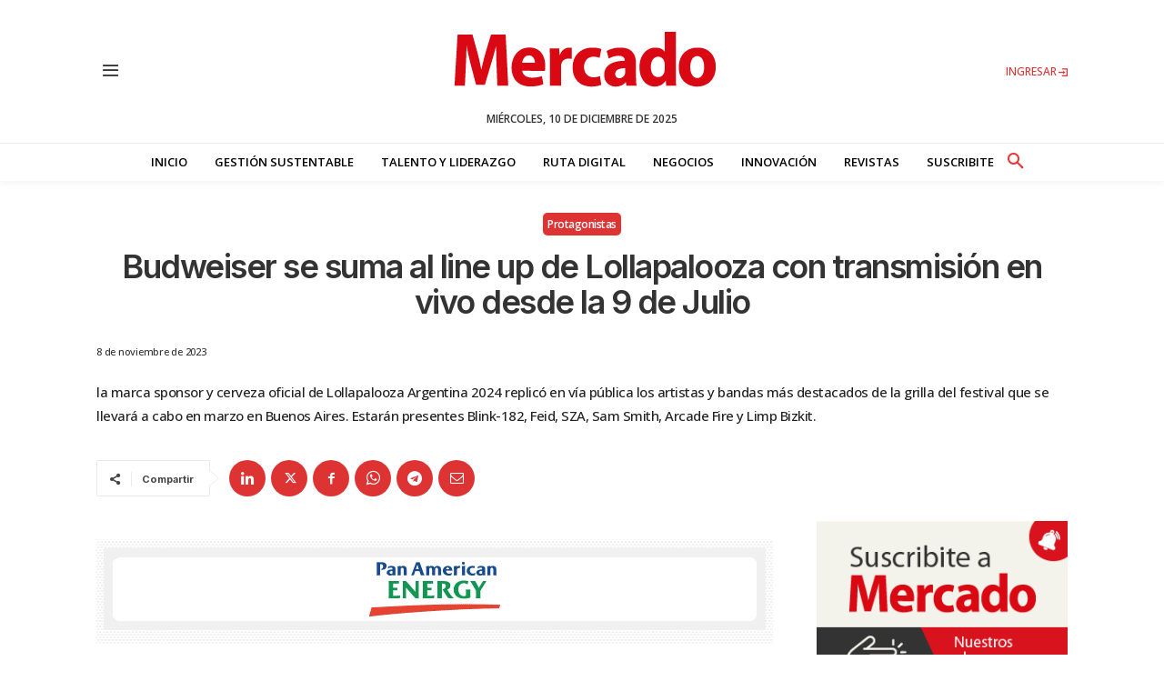

--- FILE ---
content_type: text/html; charset=UTF-8
request_url: https://mercado.com.ar/protagonistas/budweiser-se-suma-al-line-up-de-lollapalooza-con-transmision-en-vivo-desde-la-9-de-julio/
body_size: 97728
content:
<!doctype html >
<!--[if IE 8]>    <html class="ie8" lang="en"> <![endif]-->
<!--[if IE 9]>    <html class="ie9" lang="en"> <![endif]-->
<!--[if gt IE 8]><!--> <html lang="es-AR"> <!--<![endif]-->
<head>
    <title>Budweiser se suma al line up de Lollapalooza con transmisión en vivo desde la 9 de Julio - Revista Mercado</title>
    <meta charset="UTF-8" />
    <meta name="viewport" content="width=device-width, initial-scale=1.0">
    <link rel="pingback" href="https://mercado.com.ar/xmlrpc.php" />
    <meta name='robots' content='index, follow, max-image-preview:large, max-snippet:-1, max-video-preview:-1' />
<link rel="icon" type="image/png" href="http://mercado.com.ar/wp-content/uploads/2024/09/favicon-mercado.png"><link rel="apple-touch-icon" sizes="76x76" href="http://mercado.com.ar/wp-content/uploads/2024/09/favicon-mercado-76.png"/><link rel="apple-touch-icon" sizes="120x120" href="http://mercado.com.ar/wp-content/uploads/2024/09/favicon-mercado-120.png"/><link rel="apple-touch-icon" sizes="152x152" href="http://mercado.com.ar/wp-content/uploads/2024/09/favicon-mercado-152.png"/><link rel="apple-touch-icon" sizes="114x114" href="http://mercado.com.ar/wp-content/uploads/2024/09/favicon-mercado-114.png"/><link rel="apple-touch-icon" sizes="144x144" href="http://mercado.com.ar/wp-content/uploads/2024/09/favicon-mercado-144.png"/>
	<!-- This site is optimized with the Yoast SEO plugin v26.5 - https://yoast.com/wordpress/plugins/seo/ -->
	<link rel="canonical" href="https://mercado.com.ar/protagonistas/budweiser-se-suma-al-line-up-de-lollapalooza-con-transmision-en-vivo-desde-la-9-de-julio/" />
	<meta property="og:locale" content="es_ES" />
	<meta property="og:type" content="article" />
	<meta property="og:title" content="Budweiser se suma al line up de Lollapalooza con transmisión en vivo desde la 9 de Julio - Revista Mercado" />
	<meta property="og:description" content="La marca se sumó a la c del festival, a cargo de la productora de entretenimientos DF Entertainment, y lo hizo de una forma muy original: intervino en vivo las pantallas de la Avenida 9 de Julio sorprendiendo a las personas que pasaban por el lugar. A las 12 en punto del martes 7 de [&hellip;]" />
	<meta property="og:url" content="https://mercado.com.ar/protagonistas/budweiser-se-suma-al-line-up-de-lollapalooza-con-transmision-en-vivo-desde-la-9-de-julio/" />
	<meta property="og:site_name" content="Revista Mercado" />
	<meta property="article:published_time" content="2023-11-08T19:38:09+00:00" />
	<meta property="article:modified_time" content="2023-11-09T15:43:13+00:00" />
	<meta name="author" content="cmartinez@mercado.com.ar" />
	<meta name="twitter:card" content="summary_large_image" />
	<meta name="twitter:label1" content="Escrito por" />
	<meta name="twitter:data1" content="cmartinez@mercado.com.ar" />
	<meta name="twitter:label2" content="Tiempo de lectura" />
	<meta name="twitter:data2" content="2 minutos" />
	<script type="application/ld+json" class="yoast-schema-graph">{"@context":"https://schema.org","@graph":[{"@type":"WebPage","@id":"https://mercado.com.ar/protagonistas/budweiser-se-suma-al-line-up-de-lollapalooza-con-transmision-en-vivo-desde-la-9-de-julio/","url":"https://mercado.com.ar/protagonistas/budweiser-se-suma-al-line-up-de-lollapalooza-con-transmision-en-vivo-desde-la-9-de-julio/","name":"Budweiser se suma al line up de Lollapalooza con transmisión en vivo desde la 9 de Julio - Revista Mercado","isPartOf":{"@id":"https://mercado.com.ar/#website"},"datePublished":"2023-11-08T19:38:09+00:00","dateModified":"2023-11-09T15:43:13+00:00","author":{"@id":"https://mercado.com.ar/#/schema/person/8f2de0ac46d876589393faf4bd5f95d9"},"breadcrumb":{"@id":"https://mercado.com.ar/protagonistas/budweiser-se-suma-al-line-up-de-lollapalooza-con-transmision-en-vivo-desde-la-9-de-julio/#breadcrumb"},"inLanguage":"es-AR","potentialAction":[{"@type":"ReadAction","target":["https://mercado.com.ar/protagonistas/budweiser-se-suma-al-line-up-de-lollapalooza-con-transmision-en-vivo-desde-la-9-de-julio/"]}]},{"@type":"BreadcrumbList","@id":"https://mercado.com.ar/protagonistas/budweiser-se-suma-al-line-up-de-lollapalooza-con-transmision-en-vivo-desde-la-9-de-julio/#breadcrumb","itemListElement":[{"@type":"ListItem","position":1,"name":"Inicio","item":"https://mercado.com.ar/"},{"@type":"ListItem","position":2,"name":"Budweiser se suma al line up de Lollapalooza con transmisión en vivo desde la 9 de Julio"}]},{"@type":"WebSite","@id":"https://mercado.com.ar/#website","url":"https://mercado.com.ar/","name":"Revista Mercado","description":"","potentialAction":[{"@type":"SearchAction","target":{"@type":"EntryPoint","urlTemplate":"https://mercado.com.ar/?s={search_term_string}"},"query-input":{"@type":"PropertyValueSpecification","valueRequired":true,"valueName":"search_term_string"}}],"inLanguage":"es-AR"},{"@type":"Person","@id":"https://mercado.com.ar/#/schema/person/8f2de0ac46d876589393faf4bd5f95d9","name":"cmartinez@mercado.com.ar","image":{"@type":"ImageObject","inLanguage":"es-AR","@id":"https://mercado.com.ar/#/schema/person/image/","url":"https://secure.gravatar.com/avatar/f7c6802d108af1d4352c9e2d179c8f9d3808c25316c516f3749481b7a06d3bd2?s=96&d=mm&r=g","contentUrl":"https://secure.gravatar.com/avatar/f7c6802d108af1d4352c9e2d179c8f9d3808c25316c516f3749481b7a06d3bd2?s=96&d=mm&r=g","caption":"cmartinez@mercado.com.ar"},"url":"https://mercado.com.ar/author/cmartinezmercado-com-ar/"}]}</script>
	<!-- / Yoast SEO plugin. -->


<link rel='dns-prefetch' href='//www.googletagmanager.com' />
<link rel='dns-prefetch' href='//fonts.googleapis.com' />
<link rel='dns-prefetch' href='//pagead2.googlesyndication.com' />
<link rel="alternate" type="application/rss+xml" title="Revista Mercado &raquo; Feed" href="https://mercado.com.ar/feed/" />
<link rel="alternate" title="oEmbed (JSON)" type="application/json+oembed" href="https://mercado.com.ar/wp-json/oembed/1.0/embed?url=https%3A%2F%2Fmercado.com.ar%2Fprotagonistas%2Fbudweiser-se-suma-al-line-up-de-lollapalooza-con-transmision-en-vivo-desde-la-9-de-julio%2F" />
<link rel="alternate" title="oEmbed (XML)" type="text/xml+oembed" href="https://mercado.com.ar/wp-json/oembed/1.0/embed?url=https%3A%2F%2Fmercado.com.ar%2Fprotagonistas%2Fbudweiser-se-suma-al-line-up-de-lollapalooza-con-transmision-en-vivo-desde-la-9-de-julio%2F&#038;format=xml" />
		<style id="content-control-block-styles">
			@media (max-width: 640px) {
	.cc-hide-on-mobile {
		display: none !important;
	}
}
@media (min-width: 641px) and (max-width: 920px) {
	.cc-hide-on-tablet {
		display: none !important;
	}
}
@media (min-width: 921px) and (max-width: 1440px) {
	.cc-hide-on-desktop {
		display: none !important;
	}
}		</style>
		<style id='wp-img-auto-sizes-contain-inline-css' type='text/css'>
img:is([sizes=auto i],[sizes^="auto," i]){contain-intrinsic-size:3000px 1500px}
/*# sourceURL=wp-img-auto-sizes-contain-inline-css */
</style>
<style id='wp-emoji-styles-inline-css' type='text/css'>

	img.wp-smiley, img.emoji {
		display: inline !important;
		border: none !important;
		box-shadow: none !important;
		height: 1em !important;
		width: 1em !important;
		margin: 0 0.07em !important;
		vertical-align: -0.1em !important;
		background: none !important;
		padding: 0 !important;
	}
/*# sourceURL=wp-emoji-styles-inline-css */
</style>
<style id='wp-block-library-inline-css' type='text/css'>
:root{--wp-block-synced-color:#7a00df;--wp-block-synced-color--rgb:122,0,223;--wp-bound-block-color:var(--wp-block-synced-color);--wp-editor-canvas-background:#ddd;--wp-admin-theme-color:#007cba;--wp-admin-theme-color--rgb:0,124,186;--wp-admin-theme-color-darker-10:#006ba1;--wp-admin-theme-color-darker-10--rgb:0,107,160.5;--wp-admin-theme-color-darker-20:#005a87;--wp-admin-theme-color-darker-20--rgb:0,90,135;--wp-admin-border-width-focus:2px}@media (min-resolution:192dpi){:root{--wp-admin-border-width-focus:1.5px}}.wp-element-button{cursor:pointer}:root .has-very-light-gray-background-color{background-color:#eee}:root .has-very-dark-gray-background-color{background-color:#313131}:root .has-very-light-gray-color{color:#eee}:root .has-very-dark-gray-color{color:#313131}:root .has-vivid-green-cyan-to-vivid-cyan-blue-gradient-background{background:linear-gradient(135deg,#00d084,#0693e3)}:root .has-purple-crush-gradient-background{background:linear-gradient(135deg,#34e2e4,#4721fb 50%,#ab1dfe)}:root .has-hazy-dawn-gradient-background{background:linear-gradient(135deg,#faaca8,#dad0ec)}:root .has-subdued-olive-gradient-background{background:linear-gradient(135deg,#fafae1,#67a671)}:root .has-atomic-cream-gradient-background{background:linear-gradient(135deg,#fdd79a,#004a59)}:root .has-nightshade-gradient-background{background:linear-gradient(135deg,#330968,#31cdcf)}:root .has-midnight-gradient-background{background:linear-gradient(135deg,#020381,#2874fc)}:root{--wp--preset--font-size--normal:16px;--wp--preset--font-size--huge:42px}.has-regular-font-size{font-size:1em}.has-larger-font-size{font-size:2.625em}.has-normal-font-size{font-size:var(--wp--preset--font-size--normal)}.has-huge-font-size{font-size:var(--wp--preset--font-size--huge)}.has-text-align-center{text-align:center}.has-text-align-left{text-align:left}.has-text-align-right{text-align:right}.has-fit-text{white-space:nowrap!important}#end-resizable-editor-section{display:none}.aligncenter{clear:both}.items-justified-left{justify-content:flex-start}.items-justified-center{justify-content:center}.items-justified-right{justify-content:flex-end}.items-justified-space-between{justify-content:space-between}.screen-reader-text{border:0;clip-path:inset(50%);height:1px;margin:-1px;overflow:hidden;padding:0;position:absolute;width:1px;word-wrap:normal!important}.screen-reader-text:focus{background-color:#ddd;clip-path:none;color:#444;display:block;font-size:1em;height:auto;left:5px;line-height:normal;padding:15px 23px 14px;text-decoration:none;top:5px;width:auto;z-index:100000}html :where(.has-border-color){border-style:solid}html :where([style*=border-top-color]){border-top-style:solid}html :where([style*=border-right-color]){border-right-style:solid}html :where([style*=border-bottom-color]){border-bottom-style:solid}html :where([style*=border-left-color]){border-left-style:solid}html :where([style*=border-width]){border-style:solid}html :where([style*=border-top-width]){border-top-style:solid}html :where([style*=border-right-width]){border-right-style:solid}html :where([style*=border-bottom-width]){border-bottom-style:solid}html :where([style*=border-left-width]){border-left-style:solid}html :where(img[class*=wp-image-]){height:auto;max-width:100%}:where(figure){margin:0 0 1em}html :where(.is-position-sticky){--wp-admin--admin-bar--position-offset:var(--wp-admin--admin-bar--height,0px)}@media screen and (max-width:600px){html :where(.is-position-sticky){--wp-admin--admin-bar--position-offset:0px}}

/*# sourceURL=wp-block-library-inline-css */
</style><style id='global-styles-inline-css' type='text/css'>
:root{--wp--preset--aspect-ratio--square: 1;--wp--preset--aspect-ratio--4-3: 4/3;--wp--preset--aspect-ratio--3-4: 3/4;--wp--preset--aspect-ratio--3-2: 3/2;--wp--preset--aspect-ratio--2-3: 2/3;--wp--preset--aspect-ratio--16-9: 16/9;--wp--preset--aspect-ratio--9-16: 9/16;--wp--preset--color--black: #000000;--wp--preset--color--cyan-bluish-gray: #abb8c3;--wp--preset--color--white: #ffffff;--wp--preset--color--pale-pink: #f78da7;--wp--preset--color--vivid-red: #cf2e2e;--wp--preset--color--luminous-vivid-orange: #ff6900;--wp--preset--color--luminous-vivid-amber: #fcb900;--wp--preset--color--light-green-cyan: #7bdcb5;--wp--preset--color--vivid-green-cyan: #00d084;--wp--preset--color--pale-cyan-blue: #8ed1fc;--wp--preset--color--vivid-cyan-blue: #0693e3;--wp--preset--color--vivid-purple: #9b51e0;--wp--preset--gradient--vivid-cyan-blue-to-vivid-purple: linear-gradient(135deg,rgb(6,147,227) 0%,rgb(155,81,224) 100%);--wp--preset--gradient--light-green-cyan-to-vivid-green-cyan: linear-gradient(135deg,rgb(122,220,180) 0%,rgb(0,208,130) 100%);--wp--preset--gradient--luminous-vivid-amber-to-luminous-vivid-orange: linear-gradient(135deg,rgb(252,185,0) 0%,rgb(255,105,0) 100%);--wp--preset--gradient--luminous-vivid-orange-to-vivid-red: linear-gradient(135deg,rgb(255,105,0) 0%,rgb(207,46,46) 100%);--wp--preset--gradient--very-light-gray-to-cyan-bluish-gray: linear-gradient(135deg,rgb(238,238,238) 0%,rgb(169,184,195) 100%);--wp--preset--gradient--cool-to-warm-spectrum: linear-gradient(135deg,rgb(74,234,220) 0%,rgb(151,120,209) 20%,rgb(207,42,186) 40%,rgb(238,44,130) 60%,rgb(251,105,98) 80%,rgb(254,248,76) 100%);--wp--preset--gradient--blush-light-purple: linear-gradient(135deg,rgb(255,206,236) 0%,rgb(152,150,240) 100%);--wp--preset--gradient--blush-bordeaux: linear-gradient(135deg,rgb(254,205,165) 0%,rgb(254,45,45) 50%,rgb(107,0,62) 100%);--wp--preset--gradient--luminous-dusk: linear-gradient(135deg,rgb(255,203,112) 0%,rgb(199,81,192) 50%,rgb(65,88,208) 100%);--wp--preset--gradient--pale-ocean: linear-gradient(135deg,rgb(255,245,203) 0%,rgb(182,227,212) 50%,rgb(51,167,181) 100%);--wp--preset--gradient--electric-grass: linear-gradient(135deg,rgb(202,248,128) 0%,rgb(113,206,126) 100%);--wp--preset--gradient--midnight: linear-gradient(135deg,rgb(2,3,129) 0%,rgb(40,116,252) 100%);--wp--preset--font-size--small: 11px;--wp--preset--font-size--medium: 20px;--wp--preset--font-size--large: 32px;--wp--preset--font-size--x-large: 42px;--wp--preset--font-size--regular: 15px;--wp--preset--font-size--larger: 50px;--wp--preset--spacing--20: 0.44rem;--wp--preset--spacing--30: 0.67rem;--wp--preset--spacing--40: 1rem;--wp--preset--spacing--50: 1.5rem;--wp--preset--spacing--60: 2.25rem;--wp--preset--spacing--70: 3.38rem;--wp--preset--spacing--80: 5.06rem;--wp--preset--shadow--natural: 6px 6px 9px rgba(0, 0, 0, 0.2);--wp--preset--shadow--deep: 12px 12px 50px rgba(0, 0, 0, 0.4);--wp--preset--shadow--sharp: 6px 6px 0px rgba(0, 0, 0, 0.2);--wp--preset--shadow--outlined: 6px 6px 0px -3px rgb(255, 255, 255), 6px 6px rgb(0, 0, 0);--wp--preset--shadow--crisp: 6px 6px 0px rgb(0, 0, 0);}:where(.is-layout-flex){gap: 0.5em;}:where(.is-layout-grid){gap: 0.5em;}body .is-layout-flex{display: flex;}.is-layout-flex{flex-wrap: wrap;align-items: center;}.is-layout-flex > :is(*, div){margin: 0;}body .is-layout-grid{display: grid;}.is-layout-grid > :is(*, div){margin: 0;}:where(.wp-block-columns.is-layout-flex){gap: 2em;}:where(.wp-block-columns.is-layout-grid){gap: 2em;}:where(.wp-block-post-template.is-layout-flex){gap: 1.25em;}:where(.wp-block-post-template.is-layout-grid){gap: 1.25em;}.has-black-color{color: var(--wp--preset--color--black) !important;}.has-cyan-bluish-gray-color{color: var(--wp--preset--color--cyan-bluish-gray) !important;}.has-white-color{color: var(--wp--preset--color--white) !important;}.has-pale-pink-color{color: var(--wp--preset--color--pale-pink) !important;}.has-vivid-red-color{color: var(--wp--preset--color--vivid-red) !important;}.has-luminous-vivid-orange-color{color: var(--wp--preset--color--luminous-vivid-orange) !important;}.has-luminous-vivid-amber-color{color: var(--wp--preset--color--luminous-vivid-amber) !important;}.has-light-green-cyan-color{color: var(--wp--preset--color--light-green-cyan) !important;}.has-vivid-green-cyan-color{color: var(--wp--preset--color--vivid-green-cyan) !important;}.has-pale-cyan-blue-color{color: var(--wp--preset--color--pale-cyan-blue) !important;}.has-vivid-cyan-blue-color{color: var(--wp--preset--color--vivid-cyan-blue) !important;}.has-vivid-purple-color{color: var(--wp--preset--color--vivid-purple) !important;}.has-black-background-color{background-color: var(--wp--preset--color--black) !important;}.has-cyan-bluish-gray-background-color{background-color: var(--wp--preset--color--cyan-bluish-gray) !important;}.has-white-background-color{background-color: var(--wp--preset--color--white) !important;}.has-pale-pink-background-color{background-color: var(--wp--preset--color--pale-pink) !important;}.has-vivid-red-background-color{background-color: var(--wp--preset--color--vivid-red) !important;}.has-luminous-vivid-orange-background-color{background-color: var(--wp--preset--color--luminous-vivid-orange) !important;}.has-luminous-vivid-amber-background-color{background-color: var(--wp--preset--color--luminous-vivid-amber) !important;}.has-light-green-cyan-background-color{background-color: var(--wp--preset--color--light-green-cyan) !important;}.has-vivid-green-cyan-background-color{background-color: var(--wp--preset--color--vivid-green-cyan) !important;}.has-pale-cyan-blue-background-color{background-color: var(--wp--preset--color--pale-cyan-blue) !important;}.has-vivid-cyan-blue-background-color{background-color: var(--wp--preset--color--vivid-cyan-blue) !important;}.has-vivid-purple-background-color{background-color: var(--wp--preset--color--vivid-purple) !important;}.has-black-border-color{border-color: var(--wp--preset--color--black) !important;}.has-cyan-bluish-gray-border-color{border-color: var(--wp--preset--color--cyan-bluish-gray) !important;}.has-white-border-color{border-color: var(--wp--preset--color--white) !important;}.has-pale-pink-border-color{border-color: var(--wp--preset--color--pale-pink) !important;}.has-vivid-red-border-color{border-color: var(--wp--preset--color--vivid-red) !important;}.has-luminous-vivid-orange-border-color{border-color: var(--wp--preset--color--luminous-vivid-orange) !important;}.has-luminous-vivid-amber-border-color{border-color: var(--wp--preset--color--luminous-vivid-amber) !important;}.has-light-green-cyan-border-color{border-color: var(--wp--preset--color--light-green-cyan) !important;}.has-vivid-green-cyan-border-color{border-color: var(--wp--preset--color--vivid-green-cyan) !important;}.has-pale-cyan-blue-border-color{border-color: var(--wp--preset--color--pale-cyan-blue) !important;}.has-vivid-cyan-blue-border-color{border-color: var(--wp--preset--color--vivid-cyan-blue) !important;}.has-vivid-purple-border-color{border-color: var(--wp--preset--color--vivid-purple) !important;}.has-vivid-cyan-blue-to-vivid-purple-gradient-background{background: var(--wp--preset--gradient--vivid-cyan-blue-to-vivid-purple) !important;}.has-light-green-cyan-to-vivid-green-cyan-gradient-background{background: var(--wp--preset--gradient--light-green-cyan-to-vivid-green-cyan) !important;}.has-luminous-vivid-amber-to-luminous-vivid-orange-gradient-background{background: var(--wp--preset--gradient--luminous-vivid-amber-to-luminous-vivid-orange) !important;}.has-luminous-vivid-orange-to-vivid-red-gradient-background{background: var(--wp--preset--gradient--luminous-vivid-orange-to-vivid-red) !important;}.has-very-light-gray-to-cyan-bluish-gray-gradient-background{background: var(--wp--preset--gradient--very-light-gray-to-cyan-bluish-gray) !important;}.has-cool-to-warm-spectrum-gradient-background{background: var(--wp--preset--gradient--cool-to-warm-spectrum) !important;}.has-blush-light-purple-gradient-background{background: var(--wp--preset--gradient--blush-light-purple) !important;}.has-blush-bordeaux-gradient-background{background: var(--wp--preset--gradient--blush-bordeaux) !important;}.has-luminous-dusk-gradient-background{background: var(--wp--preset--gradient--luminous-dusk) !important;}.has-pale-ocean-gradient-background{background: var(--wp--preset--gradient--pale-ocean) !important;}.has-electric-grass-gradient-background{background: var(--wp--preset--gradient--electric-grass) !important;}.has-midnight-gradient-background{background: var(--wp--preset--gradient--midnight) !important;}.has-small-font-size{font-size: var(--wp--preset--font-size--small) !important;}.has-medium-font-size{font-size: var(--wp--preset--font-size--medium) !important;}.has-large-font-size{font-size: var(--wp--preset--font-size--large) !important;}.has-x-large-font-size{font-size: var(--wp--preset--font-size--x-large) !important;}
/*# sourceURL=global-styles-inline-css */
</style>

<style id='classic-theme-styles-inline-css' type='text/css'>
/*! This file is auto-generated */
.wp-block-button__link{color:#fff;background-color:#32373c;border-radius:9999px;box-shadow:none;text-decoration:none;padding:calc(.667em + 2px) calc(1.333em + 2px);font-size:1.125em}.wp-block-file__button{background:#32373c;color:#fff;text-decoration:none}
/*# sourceURL=/wp-includes/css/classic-themes.min.css */
</style>
<link rel='stylesheet' id='wp-components-css' href='https://mercado.com.ar/wp-includes/css/dist/components/style.min.css?ver=6.9' type='text/css' media='all' />
<link rel='stylesheet' id='wp-preferences-css' href='https://mercado.com.ar/wp-includes/css/dist/preferences/style.min.css?ver=6.9' type='text/css' media='all' />
<link rel='stylesheet' id='wp-block-editor-css' href='https://mercado.com.ar/wp-includes/css/dist/block-editor/style.min.css?ver=6.9' type='text/css' media='all' />
<link rel='stylesheet' id='popup-maker-block-library-style-css' href='https://mercado.com.ar/wp-content/plugins/popup-maker/dist/packages/block-library-style.css?ver=dbea705cfafe089d65f1' type='text/css' media='all' />
<link rel='stylesheet' id='content-control-block-styles-css' href='https://mercado.com.ar/wp-content/plugins/content-control/dist/style-block-editor.css?ver=2.6.5' type='text/css' media='all' />
<link rel='stylesheet' id='hide-admin-bar-based-on-user-roles-css' href='https://mercado.com.ar/wp-content/plugins/hide-admin-bar-based-on-user-roles/public/css/hide-admin-bar-based-on-user-roles-public.css?ver=7.0.2' type='text/css' media='all' />
<link rel='stylesheet' id='td-plugin-multi-purpose-css' href='https://mercado.com.ar/wp-content/plugins/td-composer/td-multi-purpose/style.css?ver=7cd248d7ca13c255207c3f8b916c3f00' type='text/css' media='all' />
<link rel='stylesheet' id='google-fonts-style-css' href='https://fonts.googleapis.com/css?family=Inter%3A400%2C100%2C100italic%2C200%2C200italic%2C300%2C300italic%2C400italic%2C500%2C500italic%2C600%2C600italic%2C700%2C700italic%2C800%2C800italic%2C900%2C900italic%7COpen+Sans%3A400%2C100%2C100italic%2C200%2C200italic%2C300%2C300italic%2C400italic%2C500%2C500italic%2C600%2C600italic%2C700%2C700italic%2C800%2C800italic%2C900%2C900italic%7CPT+Serif%3A400%2C100%2C100italic%2C200%2C200italic%2C300%2C300italic%2C400italic%2C500%2C500italic%2C600%2C600italic%2C700%2C700italic%2C800%2C800italic%2C900%2C900italic%7CWork+Sans%3A400%2C100%2C100italic%2C200%2C200italic%2C300%2C300italic%2C400italic%2C500%2C500italic%2C600%2C600italic%2C700%2C700italic%2C800%2C800italic%2C900%2C900italic%7CInter%3A400%2C600%2C700%2C100%2C100italic%2C200%2C200italic%2C300%2C300italic%2C400italic%2C500%2C500italic%2C600italic%2C700italic%2C800%2C800italic%2C900%2C900italic%7COpen+Sans%3A400%2C600%2C700%2C100%2C100italic%2C200%2C200italic%2C300%2C300italic%2C400italic%2C500%2C500italic%2C600italic%2C700italic%2C800%2C800italic%2C900%2C900italic%7CPT+Serif%3A700%2C400%7CWork+Sans%3A500%2C600%2C400%2C700%7COpen+Sans%3A600%2C500%2C400%2C700%7CInter%3A600%2C500%2C400&#038;display=swap&#038;ver=12.7.3' type='text/css' media='all' />
<link rel='stylesheet' id='mercado-forms-style-css' href='https://mercado.com.ar/wp-content/plugins/mercado-forms//assets/mercado-form.css?ver=1752323349' type='text/css' media='all' />
<link rel='stylesheet' id='algolia-autocomplete-css' href='https://mercado.com.ar/wp-content/plugins/wp-search-with-algolia/css/algolia-autocomplete.css?ver=2.11.0' type='text/css' media='all' />
<link rel='stylesheet' id='tds-front-css' href='https://mercado.com.ar/wp-content/plugins/td-subscription/assets/css/tds-front.css?ver=1.7.2' type='text/css' media='all' />
<link rel='stylesheet' id='open_iconic-css' href='https://mercado.com.ar/wp-content/plugins/td-composer/assets/fonts/open-iconic/open-iconic.css?ver=7cd248d7ca13c255207c3f8b916c3f00' type='text/css' media='all' />
<link rel='stylesheet' id='td-multipurpose-css' href='https://mercado.com.ar/wp-content/plugins/td-composer/assets/fonts/td-multipurpose/td-multipurpose.css?ver=7cd248d7ca13c255207c3f8b916c3f00' type='text/css' media='all' />
<link rel='stylesheet' id='font_awesome-css' href='https://mercado.com.ar/wp-content/plugins/td-composer/assets/fonts/font-awesome/font-awesome.css?ver=7cd248d7ca13c255207c3f8b916c3f00' type='text/css' media='all' />
<link rel='stylesheet' id='td-theme-css' href='https://mercado.com.ar/wp-content/themes/Newspaper/style.css?ver=12.7.3' type='text/css' media='all' />
<style id='td-theme-inline-css' type='text/css'>@media (max-width:767px){.td-header-desktop-wrap{display:none}}@media (min-width:767px){.td-header-mobile-wrap{display:none}}</style>
<link rel='stylesheet' id='td-legacy-framework-front-style-css' href='https://mercado.com.ar/wp-content/plugins/td-composer/legacy/Newspaper/assets/css/td_legacy_main.css?ver=7cd248d7ca13c255207c3f8b916c3f00' type='text/css' media='all' />
<link rel='stylesheet' id='td-standard-pack-framework-front-style-css' href='https://mercado.com.ar/wp-content/plugins/td-standard-pack/Newspaper/assets/css/td_standard_pack_main.css?ver=c12e6da63ed2f212e87e44e5e9b9a302' type='text/css' media='all' />
<link rel='stylesheet' id='tdb_style_cloud_templates_front-css' href='https://mercado.com.ar/wp-content/plugins/td-cloud-library/assets/css/tdb_main.css?ver=6127d3b6131f900b2e62bb855b13dc3b' type='text/css' media='all' />
<script type="text/javascript" src="https://mercado.com.ar/wp-includes/js/jquery/jquery.min.js?ver=3.7.1" id="jquery-core-js"></script>
<script type="text/javascript" src="https://mercado.com.ar/wp-includes/js/jquery/jquery-migrate.min.js?ver=3.4.1" id="jquery-migrate-js"></script>
<script type="text/javascript" src="https://mercado.com.ar/wp-content/plugins/hide-admin-bar-based-on-user-roles/public/js/hide-admin-bar-based-on-user-roles-public.js?ver=7.0.2" id="hide-admin-bar-based-on-user-roles-js"></script>

<!-- Google tag (gtag.js) snippet added by Site Kit -->
<!-- Google Analytics snippet added by Site Kit -->
<script type="text/javascript" src="https://www.googletagmanager.com/gtag/js?id=GT-PBSJ724L" id="google_gtagjs-js" async></script>
<script type="text/javascript" id="google_gtagjs-js-after">
/* <![CDATA[ */
window.dataLayer = window.dataLayer || [];function gtag(){dataLayer.push(arguments);}
gtag("set","linker",{"domains":["mercado.com.ar"]});
gtag("js", new Date());
gtag("set", "developer_id.dZTNiMT", true);
gtag("config", "GT-PBSJ724L");
 window._googlesitekit = window._googlesitekit || {}; window._googlesitekit.throttledEvents = []; window._googlesitekit.gtagEvent = (name, data) => { var key = JSON.stringify( { name, data } ); if ( !! window._googlesitekit.throttledEvents[ key ] ) { return; } window._googlesitekit.throttledEvents[ key ] = true; setTimeout( () => { delete window._googlesitekit.throttledEvents[ key ]; }, 5 ); gtag( "event", name, { ...data, event_source: "site-kit" } ); }; 
//# sourceURL=google_gtagjs-js-after
/* ]]> */
</script>
<link rel="https://api.w.org/" href="https://mercado.com.ar/wp-json/" /><link rel="alternate" title="JSON" type="application/json" href="https://mercado.com.ar/wp-json/wp/v2/posts/166740" /><link rel="EditURI" type="application/rsd+xml" title="RSD" href="https://mercado.com.ar/xmlrpc.php?rsd" />
<meta name="generator" content="WordPress 6.9" />
<link rel='shortlink' href='https://mercado.com.ar/?p=166740' />
<meta name="generator" content="Site Kit by Google 1.167.0" />    <script>
        window.tdb_global_vars = {"wpRestUrl":"https:\/\/mercado.com.ar\/wp-json\/","permalinkStructure":"\/%category%\/%postname%\/"};
        window.tdb_p_autoload_vars = {"isAjax":false,"isAdminBarShowing":false,"autoloadStatus":"off","origPostEditUrl":null};
    </script>
    
    <style id="tdb-global-colors">:root{--accent-color:#fff}</style>

    
	<meta name="google-site-verification" content="PSrdvf1DVtI2FW6a8CGFErBlZ3elf-1qVT0j0BVEKTE">
<!-- Google AdSense meta tags added by Site Kit -->
<meta name="google-adsense-platform-account" content="ca-host-pub-2644536267352236">
<meta name="google-adsense-platform-domain" content="sitekit.withgoogle.com">
<!-- End Google AdSense meta tags added by Site Kit -->
		<style>
			.algolia-search-highlight {
				background-color: #fffbcc;
				border-radius: 2px;
				font-style: normal;
			}
		</style>
		<script async src="https://securepubads.g.doubleclick.net/tag/js/gpt.js" crossorigin="anonymous"></script>
<script>
  window.googletag = window.googletag || {cmd: []};
  googletag.cmd.push(function() {
    googletag.defineSlot('/23323349686/mercado.com.ar/Nota_Intext_300x250_1', [300, 250], 'div-gpt-ad-1761935710779-0').addService(googletag.pubads());
    googletag.pubads().enableSingleRequest();
    googletag.pubads().collapseEmptyDivs();
    googletag.enableServices();
  });
</script>
<!-- Google AdSense snippet added by Site Kit -->
<script type="text/javascript" async="async" src="https://pagead2.googlesyndication.com/pagead/js/adsbygoogle.js?client=ca-pub-6935214167313685&amp;host=ca-host-pub-2644536267352236" crossorigin="anonymous"></script>

<!-- End Google AdSense snippet added by Site Kit -->

<!-- JS generated by theme -->

<script type="text/javascript" id="td-generated-header-js">
    
    

	    var tdBlocksArray = []; //here we store all the items for the current page

	    // td_block class - each ajax block uses a object of this class for requests
	    function tdBlock() {
		    this.id = '';
		    this.block_type = 1; //block type id (1-234 etc)
		    this.atts = '';
		    this.td_column_number = '';
		    this.td_current_page = 1; //
		    this.post_count = 0; //from wp
		    this.found_posts = 0; //from wp
		    this.max_num_pages = 0; //from wp
		    this.td_filter_value = ''; //current live filter value
		    this.is_ajax_running = false;
		    this.td_user_action = ''; // load more or infinite loader (used by the animation)
		    this.header_color = '';
		    this.ajax_pagination_infinite_stop = ''; //show load more at page x
	    }

        // td_js_generator - mini detector
        ( function () {
            var htmlTag = document.getElementsByTagName("html")[0];

	        if ( navigator.userAgent.indexOf("MSIE 10.0") > -1 ) {
                htmlTag.className += ' ie10';
            }

            if ( !!navigator.userAgent.match(/Trident.*rv\:11\./) ) {
                htmlTag.className += ' ie11';
            }

	        if ( navigator.userAgent.indexOf("Edge") > -1 ) {
                htmlTag.className += ' ieEdge';
            }

            if ( /(iPad|iPhone|iPod)/g.test(navigator.userAgent) ) {
                htmlTag.className += ' td-md-is-ios';
            }

            var user_agent = navigator.userAgent.toLowerCase();
            if ( user_agent.indexOf("android") > -1 ) {
                htmlTag.className += ' td-md-is-android';
            }

            if ( -1 !== navigator.userAgent.indexOf('Mac OS X')  ) {
                htmlTag.className += ' td-md-is-os-x';
            }

            if ( /chrom(e|ium)/.test(navigator.userAgent.toLowerCase()) ) {
               htmlTag.className += ' td-md-is-chrome';
            }

            if ( -1 !== navigator.userAgent.indexOf('Firefox') ) {
                htmlTag.className += ' td-md-is-firefox';
            }

            if ( -1 !== navigator.userAgent.indexOf('Safari') && -1 === navigator.userAgent.indexOf('Chrome') ) {
                htmlTag.className += ' td-md-is-safari';
            }

            if( -1 !== navigator.userAgent.indexOf('IEMobile') ){
                htmlTag.className += ' td-md-is-iemobile';
            }

        })();

        var tdLocalCache = {};

        ( function () {
            "use strict";

            tdLocalCache = {
                data: {},
                remove: function (resource_id) {
                    delete tdLocalCache.data[resource_id];
                },
                exist: function (resource_id) {
                    return tdLocalCache.data.hasOwnProperty(resource_id) && tdLocalCache.data[resource_id] !== null;
                },
                get: function (resource_id) {
                    return tdLocalCache.data[resource_id];
                },
                set: function (resource_id, cachedData) {
                    tdLocalCache.remove(resource_id);
                    tdLocalCache.data[resource_id] = cachedData;
                }
            };
        })();

    
    
var td_viewport_interval_list=[{"limitBottom":767,"sidebarWidth":228},{"limitBottom":1018,"sidebarWidth":300},{"limitBottom":1140,"sidebarWidth":324}];
var td_animation_stack_effect="type0";
var tds_animation_stack=true;
var td_animation_stack_specific_selectors=".entry-thumb, img, .td-lazy-img";
var td_animation_stack_general_selectors=".td-animation-stack img, .td-animation-stack .entry-thumb, .post img, .td-animation-stack .td-lazy-img";
var tds_show_more_info="Show more info";
var tds_show_less_info="Show less info";
var tdc_is_installed="yes";
var tdc_domain_active=false;
var td_ajax_url="https:\/\/mercado.com.ar\/wp-admin\/admin-ajax.php?td_theme_name=Newspaper&v=12.7.3";
var td_get_template_directory_uri="https:\/\/mercado.com.ar\/wp-content\/plugins\/td-composer\/legacy\/common";
var tds_snap_menu="";
var tds_logo_on_sticky="";
var tds_header_style="";
var td_please_wait="Por favor espera...";
var td_email_user_pass_incorrect="Usuario o contrase\u00f1a incorrecta!";
var td_email_user_incorrect="Correo electr\u00f3nico o nombre de usuario incorrecto!";
var td_email_incorrect="Email incorrecto!";
var td_user_incorrect="Username incorrect!";
var td_email_user_empty="Email or username empty!";
var td_pass_empty="Pass empty!";
var td_pass_pattern_incorrect="Invalid Pass Pattern!";
var td_retype_pass_incorrect="Retyped Pass incorrect!";
var tds_more_articles_on_post_enable="";
var tds_more_articles_on_post_time_to_wait="";
var tds_more_articles_on_post_pages_distance_from_top=0;
var tds_captcha="";
var tds_theme_color_site_wide="#ec3535";
var tds_smart_sidebar="";
var tdThemeName="Newspaper";
var tdThemeNameWl="Newspaper";
var td_magnific_popup_translation_tPrev="Anterior (tecla de flecha izquierda)";
var td_magnific_popup_translation_tNext="Siguiente (tecla de flecha derecha)";
var td_magnific_popup_translation_tCounter="%curr% de %total%";
var td_magnific_popup_translation_ajax_tError="El contenido de %url% no pudo cargarse.";
var td_magnific_popup_translation_image_tError="La imagen #%curr% no pudo cargarse.";
var tdBlockNonce="b2b7a28aa9";
var tdMobileMenu="enabled";
var tdMobileSearch="enabled";
var tdDateNamesI18n={"month_names":["enero","febrero","marzo","abril","mayo","junio","julio","agosto","septiembre","octubre","noviembre","diciembre"],"month_names_short":["Ene","Feb","Mar","Abr","May","Jun","Jul","Ago","Sep","Oct","Nov","Dic"],"day_names":["domingo","lunes","martes","mi\u00e9rcoles","jueves","viernes","s\u00e1bado"],"day_names_short":["dom","lun","mar","mi\u00e9","jue","vie","s\u00e1b"]};
var td_reset_pass_empty="Please enter a new password before proceeding.";
var td_reset_pass_confirm_empty="Please confirm the new password before proceeding.";
var td_reset_pass_not_matching="Please make sure that the passwords match.";
var tdb_modal_confirm="Ahorrar";
var tdb_modal_cancel="Cancelar";
var tdb_modal_confirm_alt="S\u00ed";
var tdb_modal_cancel_alt="No";
var td_deploy_mode="deploy";
var td_ad_background_click_link="";
var td_ad_background_click_target="";
</script>


<!-- Header style compiled by theme -->

<style>.td-page-title,.td-category-title-holder .td-page-title{font-family:Inter}.td-page-content p,.td-page-content li,.td-page-content .td_block_text_with_title,.wpb_text_column p{font-family:"Open Sans"}body,p{font-family:"Open Sans"}:root{--td_excl_label:'EXCLUSIVO';--td_theme_color:#ec3535;--td_slider_text:rgba(236,53,53,0.7);--td_mobile_gradient_one_mob:rgba(0,0,0,0.8);--td_mobile_gradient_two_mob:rgba(0,0,0,0.8);--td_mobile_text_active_color:#ec3535;--td_default_google_font_1:Inter;--td_default_google_font_2:"Open Sans";--td_login_hover_background:#ec3535;--td_login_hover_color:#ffffff;--td_login_gradient_one:rgba(0,0,0,0.65);--td_login_gradient_two:rgba(0,0,0,0.72)}.td-header-style-12 .td-header-menu-wrap-full,.td-header-style-12 .td-affix,.td-grid-style-1.td-hover-1 .td-big-grid-post:hover .td-post-category,.td-grid-style-5.td-hover-1 .td-big-grid-post:hover .td-post-category,.td_category_template_3 .td-current-sub-category,.td_category_template_8 .td-category-header .td-category a.td-current-sub-category,.td_category_template_4 .td-category-siblings .td-category a:hover,.td_block_big_grid_9.td-grid-style-1 .td-post-category,.td_block_big_grid_9.td-grid-style-5 .td-post-category,.td-grid-style-6.td-hover-1 .td-module-thumb:after,.tdm-menu-active-style5 .td-header-menu-wrap .sf-menu>.current-menu-item>a,.tdm-menu-active-style5 .td-header-menu-wrap .sf-menu>.current-menu-ancestor>a,.tdm-menu-active-style5 .td-header-menu-wrap .sf-menu>.current-category-ancestor>a,.tdm-menu-active-style5 .td-header-menu-wrap .sf-menu>li>a:hover,.tdm-menu-active-style5 .td-header-menu-wrap .sf-menu>.sfHover>a{background-color:#ec3535}.td_mega_menu_sub_cats .cur-sub-cat,.td-mega-span h3 a:hover,.td_mod_mega_menu:hover .entry-title a,.header-search-wrap .result-msg a:hover,.td-header-top-menu .td-drop-down-search .td_module_wrap:hover .entry-title a,.td-header-top-menu .td-icon-search:hover,.td-header-wrap .result-msg a:hover,.top-header-menu li a:hover,.top-header-menu .current-menu-item>a,.top-header-menu .current-menu-ancestor>a,.top-header-menu .current-category-ancestor>a,.td-social-icon-wrap>a:hover,.td-header-sp-top-widget .td-social-icon-wrap a:hover,.td_mod_related_posts:hover h3>a,.td-post-template-11 .td-related-title .td-related-left:hover,.td-post-template-11 .td-related-title .td-related-right:hover,.td-post-template-11 .td-related-title .td-cur-simple-item,.td-post-template-11 .td_block_related_posts .td-next-prev-wrap a:hover,.td-category-header .td-pulldown-category-filter-link:hover,.td-category-siblings .td-subcat-dropdown a:hover,.td-category-siblings .td-subcat-dropdown a.td-current-sub-category,.footer-text-wrap .footer-email-wrap a,.footer-social-wrap a:hover,.td_module_17 .td-read-more a:hover,.td_module_18 .td-read-more a:hover,.td_module_19 .td-post-author-name a:hover,.td-pulldown-syle-2 .td-subcat-dropdown:hover .td-subcat-more span,.td-pulldown-syle-2 .td-subcat-dropdown:hover .td-subcat-more i,.td-pulldown-syle-3 .td-subcat-dropdown:hover .td-subcat-more span,.td-pulldown-syle-3 .td-subcat-dropdown:hover .td-subcat-more i,.tdm-menu-active-style3 .tdm-header.td-header-wrap .sf-menu>.current-category-ancestor>a,.tdm-menu-active-style3 .tdm-header.td-header-wrap .sf-menu>.current-menu-ancestor>a,.tdm-menu-active-style3 .tdm-header.td-header-wrap .sf-menu>.current-menu-item>a,.tdm-menu-active-style3 .tdm-header.td-header-wrap .sf-menu>.sfHover>a,.tdm-menu-active-style3 .tdm-header.td-header-wrap .sf-menu>li>a:hover{color:#ec3535}.td-mega-menu-page .wpb_content_element ul li a:hover,.td-theme-wrap .td-aj-search-results .td_module_wrap:hover .entry-title a,.td-theme-wrap .header-search-wrap .result-msg a:hover{color:#ec3535!important}.td_category_template_8 .td-category-header .td-category a.td-current-sub-category,.td_category_template_4 .td-category-siblings .td-category a:hover,.tdm-menu-active-style4 .tdm-header .sf-menu>.current-menu-item>a,.tdm-menu-active-style4 .tdm-header .sf-menu>.current-menu-ancestor>a,.tdm-menu-active-style4 .tdm-header .sf-menu>.current-category-ancestor>a,.tdm-menu-active-style4 .tdm-header .sf-menu>li>a:hover,.tdm-menu-active-style4 .tdm-header .sf-menu>.sfHover>a{border-color:#ec3535}.post .td-post-header .entry-title{font-family:Inter}.td-post-template-default .td-post-header .entry-title{font-family:Inter}.td-post-template-1 .td-post-header .entry-title{font-family:Inter}.td-post-template-2 .td-post-header .entry-title{font-family:Inter}.td-post-template-3 .td-post-header .entry-title{font-family:Inter}.td-post-template-4 .td-post-header .entry-title{font-family:Inter}.td-post-template-5 .td-post-header .entry-title{font-family:Inter}.td-post-template-6 .td-post-header .entry-title{font-family:Inter}.td-post-template-7 .td-post-header .entry-title{font-family:Inter}.td-post-template-8 .td-post-header .entry-title{font-family:Inter}.td-post-template-9 .td-post-header .entry-title{font-family:Inter}.td-post-template-10 .td-post-header .entry-title{font-family:Inter}.td-post-template-11 .td-post-header .entry-title{font-family:Inter}.td-post-template-12 .td-post-header .entry-title{font-family:Inter}.td-post-template-13 .td-post-header .entry-title{font-family:Inter}.td-post-content p,.td-post-content{font-family:"Open Sans"}.post .td-category a{font-family:"Open Sans"}.td_block_related_posts .entry-title a{font-family:Inter}.td-page-title,.td-category-title-holder .td-page-title{font-family:Inter}.td-page-content p,.td-page-content li,.td-page-content .td_block_text_with_title,.wpb_text_column p{font-family:"Open Sans"}body,p{font-family:"Open Sans"}:root{--td_excl_label:'EXCLUSIVO';--td_theme_color:#ec3535;--td_slider_text:rgba(236,53,53,0.7);--td_mobile_gradient_one_mob:rgba(0,0,0,0.8);--td_mobile_gradient_two_mob:rgba(0,0,0,0.8);--td_mobile_text_active_color:#ec3535;--td_default_google_font_1:Inter;--td_default_google_font_2:"Open Sans";--td_login_hover_background:#ec3535;--td_login_hover_color:#ffffff;--td_login_gradient_one:rgba(0,0,0,0.65);--td_login_gradient_two:rgba(0,0,0,0.72)}.td-header-style-12 .td-header-menu-wrap-full,.td-header-style-12 .td-affix,.td-grid-style-1.td-hover-1 .td-big-grid-post:hover .td-post-category,.td-grid-style-5.td-hover-1 .td-big-grid-post:hover .td-post-category,.td_category_template_3 .td-current-sub-category,.td_category_template_8 .td-category-header .td-category a.td-current-sub-category,.td_category_template_4 .td-category-siblings .td-category a:hover,.td_block_big_grid_9.td-grid-style-1 .td-post-category,.td_block_big_grid_9.td-grid-style-5 .td-post-category,.td-grid-style-6.td-hover-1 .td-module-thumb:after,.tdm-menu-active-style5 .td-header-menu-wrap .sf-menu>.current-menu-item>a,.tdm-menu-active-style5 .td-header-menu-wrap .sf-menu>.current-menu-ancestor>a,.tdm-menu-active-style5 .td-header-menu-wrap .sf-menu>.current-category-ancestor>a,.tdm-menu-active-style5 .td-header-menu-wrap .sf-menu>li>a:hover,.tdm-menu-active-style5 .td-header-menu-wrap .sf-menu>.sfHover>a{background-color:#ec3535}.td_mega_menu_sub_cats .cur-sub-cat,.td-mega-span h3 a:hover,.td_mod_mega_menu:hover .entry-title a,.header-search-wrap .result-msg a:hover,.td-header-top-menu .td-drop-down-search .td_module_wrap:hover .entry-title a,.td-header-top-menu .td-icon-search:hover,.td-header-wrap .result-msg a:hover,.top-header-menu li a:hover,.top-header-menu .current-menu-item>a,.top-header-menu .current-menu-ancestor>a,.top-header-menu .current-category-ancestor>a,.td-social-icon-wrap>a:hover,.td-header-sp-top-widget .td-social-icon-wrap a:hover,.td_mod_related_posts:hover h3>a,.td-post-template-11 .td-related-title .td-related-left:hover,.td-post-template-11 .td-related-title .td-related-right:hover,.td-post-template-11 .td-related-title .td-cur-simple-item,.td-post-template-11 .td_block_related_posts .td-next-prev-wrap a:hover,.td-category-header .td-pulldown-category-filter-link:hover,.td-category-siblings .td-subcat-dropdown a:hover,.td-category-siblings .td-subcat-dropdown a.td-current-sub-category,.footer-text-wrap .footer-email-wrap a,.footer-social-wrap a:hover,.td_module_17 .td-read-more a:hover,.td_module_18 .td-read-more a:hover,.td_module_19 .td-post-author-name a:hover,.td-pulldown-syle-2 .td-subcat-dropdown:hover .td-subcat-more span,.td-pulldown-syle-2 .td-subcat-dropdown:hover .td-subcat-more i,.td-pulldown-syle-3 .td-subcat-dropdown:hover .td-subcat-more span,.td-pulldown-syle-3 .td-subcat-dropdown:hover .td-subcat-more i,.tdm-menu-active-style3 .tdm-header.td-header-wrap .sf-menu>.current-category-ancestor>a,.tdm-menu-active-style3 .tdm-header.td-header-wrap .sf-menu>.current-menu-ancestor>a,.tdm-menu-active-style3 .tdm-header.td-header-wrap .sf-menu>.current-menu-item>a,.tdm-menu-active-style3 .tdm-header.td-header-wrap .sf-menu>.sfHover>a,.tdm-menu-active-style3 .tdm-header.td-header-wrap .sf-menu>li>a:hover{color:#ec3535}.td-mega-menu-page .wpb_content_element ul li a:hover,.td-theme-wrap .td-aj-search-results .td_module_wrap:hover .entry-title a,.td-theme-wrap .header-search-wrap .result-msg a:hover{color:#ec3535!important}.td_category_template_8 .td-category-header .td-category a.td-current-sub-category,.td_category_template_4 .td-category-siblings .td-category a:hover,.tdm-menu-active-style4 .tdm-header .sf-menu>.current-menu-item>a,.tdm-menu-active-style4 .tdm-header .sf-menu>.current-menu-ancestor>a,.tdm-menu-active-style4 .tdm-header .sf-menu>.current-category-ancestor>a,.tdm-menu-active-style4 .tdm-header .sf-menu>li>a:hover,.tdm-menu-active-style4 .tdm-header .sf-menu>.sfHover>a{border-color:#ec3535}.post .td-post-header .entry-title{font-family:Inter}.td-post-template-default .td-post-header .entry-title{font-family:Inter}.td-post-template-1 .td-post-header .entry-title{font-family:Inter}.td-post-template-2 .td-post-header .entry-title{font-family:Inter}.td-post-template-3 .td-post-header .entry-title{font-family:Inter}.td-post-template-4 .td-post-header .entry-title{font-family:Inter}.td-post-template-5 .td-post-header .entry-title{font-family:Inter}.td-post-template-6 .td-post-header .entry-title{font-family:Inter}.td-post-template-7 .td-post-header .entry-title{font-family:Inter}.td-post-template-8 .td-post-header .entry-title{font-family:Inter}.td-post-template-9 .td-post-header .entry-title{font-family:Inter}.td-post-template-10 .td-post-header .entry-title{font-family:Inter}.td-post-template-11 .td-post-header .entry-title{font-family:Inter}.td-post-template-12 .td-post-header .entry-title{font-family:Inter}.td-post-template-13 .td-post-header .entry-title{font-family:Inter}.td-post-content p,.td-post-content{font-family:"Open Sans"}.post .td-category a{font-family:"Open Sans"}.td_block_related_posts .entry-title a{font-family:Inter}</style>

<link rel="icon" href="https://mercado.com.ar/wp-content/uploads/2024/09/favicon-mercado-150x150.png" sizes="32x32" />
<link rel="icon" href="https://mercado.com.ar/wp-content/uploads/2024/09/favicon-mercado-300x300.png" sizes="192x192" />
<link rel="apple-touch-icon" href="https://mercado.com.ar/wp-content/uploads/2024/09/favicon-mercado-300x300.png" />
<meta name="msapplication-TileImage" content="https://mercado.com.ar/wp-content/uploads/2024/09/favicon-mercado-300x300.png" />
		<style type="text/css" id="wp-custom-css">
			.td-mobile-content li a {
	font-family: Open Sans;
	font-size: 16px;
	line-height: 8px;
	font-weight: 500;
}

.td-page-title {
	visibility: hidden;
}

.menu-item-173599 .tdb-menu-item-text {
	padding: 0 10px 0 10px;
	border-radius: 40px;
	background-color: #da0612;
	color: #ffffff;
}		</style>
		
<!-- Button style compiled by theme -->

<style>.tdm-btn-style1{background-color:#ec3535}.tdm-btn-style2:before{border-color:#ec3535}.tdm-btn-style2{color:#ec3535}.tdm-btn-style3{-webkit-box-shadow:0 2px 16px #ec3535;-moz-box-shadow:0 2px 16px #ec3535;box-shadow:0 2px 16px #ec3535}.tdm-btn-style3:hover{-webkit-box-shadow:0 4px 26px #ec3535;-moz-box-shadow:0 4px 26px #ec3535;box-shadow:0 4px 26px #ec3535}</style>

	<style id="tdw-css-placeholder"></style></head>

<body class="wp-singular post-template-default single single-post postid-166740 single-format-standard wp-theme-Newspaper td-standard-pack budweiser-se-suma-al-line-up-de-lollapalooza-con-transmision-en-vivo-desde-la-9-de-julio global-block-template-1 tdb_template_168965 tdb-template  tdc-header-template  tdc-footer-template td-animation-stack-type0 td-full-layout" itemscope="itemscope" itemtype="https://schema.org/WebPage">

<div class="td-scroll-up" data-style="style1"><i class="td-icon-menu-up"></i></div>
    <div class="td-menu-background" style="visibility:hidden"></div>
<div id="td-mobile-nav" style="visibility:hidden">
    <div class="td-mobile-container">
        <!-- mobile menu top section -->
        <div class="td-menu-socials-wrap">
            <!-- socials -->
            <div class="td-menu-socials">
                            </div>
            <!-- close button -->
            <div class="td-mobile-close">
                <span><i class="td-icon-close-mobile"></i></span>
            </div>
        </div>

        <!-- login section -->
                    <div class="td-menu-login-section">
                
    <div class="td-guest-wrap">
        <div class="td-menu-login"><a id="login-link-mob">INGRESAR</a></div>
    </div>
            </div>
        
        <!-- menu section -->
        <div class="td-mobile-content">
            <div class="menu-completo-container"><ul id="menu-completo" class="td-mobile-main-menu"><li id="menu-item-180109" class="menu-item menu-item-type-post_type menu-item-object-page menu-item-home menu-item-first menu-item-180109"><a href="https://mercado.com.ar/">Inicio</a></li>
<li id="menu-item-169146" class="menu-item menu-item-type-taxonomy menu-item-object-category menu-item-169146"><a href="https://mercado.com.ar/category/gestion-sustentable/">Gestión Sustentable</a></li>
<li id="menu-item-169147" class="menu-item menu-item-type-taxonomy menu-item-object-category menu-item-169147"><a href="https://mercado.com.ar/category/talento-y-liderazgo/">Talento y Liderazgo</a></li>
<li id="menu-item-169148" class="menu-item menu-item-type-taxonomy menu-item-object-category menu-item-169148"><a href="https://mercado.com.ar/category/ruta-digital/">Ruta Digital</a></li>
<li id="menu-item-169149" class="menu-item menu-item-type-taxonomy menu-item-object-category menu-item-169149"><a href="https://mercado.com.ar/category/negocios/">Negocios</a></li>
<li id="menu-item-169152" class="menu-item menu-item-type-taxonomy menu-item-object-category menu-item-169152"><a href="https://mercado.com.ar/category/innovacion/">Innovación</a></li>
<li id="menu-item-169150" class="menu-item menu-item-type-taxonomy menu-item-object-category menu-item-169150"><a href="https://mercado.com.ar/category/tendencias/">Tendencias</a></li>
<li id="menu-item-169155" class="menu-item menu-item-type-taxonomy menu-item-object-category menu-item-169155"><a href="https://mercado.com.ar/category/marketing/">Marketing</a></li>
<li id="menu-item-169156" class="menu-item menu-item-type-taxonomy menu-item-object-category menu-item-169156"><a href="https://mercado.com.ar/category/finanzas/">Finanzas</a></li>
<li id="menu-item-169157" class="menu-item menu-item-type-taxonomy menu-item-object-category menu-item-169157"><a href="https://mercado.com.ar/category/tecnologia/">Tecnología</a></li>
<li id="menu-item-169158" class="menu-item menu-item-type-taxonomy menu-item-object-category current-post-ancestor current-menu-parent current-post-parent menu-item-169158"><a href="https://mercado.com.ar/category/protagonistas/">Protagonistas</a></li>
<li id="menu-item-176796" class="menu-item menu-item-type-taxonomy menu-item-object-category menu-item-176796"><a href="https://mercado.com.ar/category/economia-y-politica/">Economía y Política</a></li>
<li id="menu-item-174490" class="menu-item menu-item-type-taxonomy menu-item-object-category menu-item-174490"><a href="https://mercado.com.ar/category/ladrillos-y-proyectos/">Ladrillos y Proyectos</a></li>
<li id="menu-item-169160" class="menu-item menu-item-type-taxonomy menu-item-object-category menu-item-169160"><a href="https://mercado.com.ar/category/vida-y-estilo/">Vida y Estilo</a></li>
<li id="menu-item-171066" class="menu-item menu-item-type-taxonomy menu-item-object-category menu-item-171066"><a href="https://mercado.com.ar/category/actualidad-tributaria/">Actualidad Tributaria</a></li>
<li id="menu-item-171067" class="menu-item menu-item-type-taxonomy menu-item-object-category menu-item-171067"><a href="https://mercado.com.ar/category/economia-del-espacio/">Economía del Espacio</a></li>
<li id="menu-item-171068" class="menu-item menu-item-type-taxonomy menu-item-object-category menu-item-171068"><a href="https://mercado.com.ar/category/educacion-financiera/">Educación Financiera</a></li>
<li id="menu-item-171816" class="menu-item menu-item-type-taxonomy menu-item-object-category menu-item-171816"><a href="https://mercado.com.ar/category/movilidad/">Movilidad</a></li>
<li id="menu-item-174113" class="menu-item menu-item-type-taxonomy menu-item-object-category menu-item-174113"><a href="https://mercado.com.ar/category/informes-especiales/">Informes Especiales</a></li>
<li id="menu-item-171069" class="menu-item menu-item-type-taxonomy menu-item-object-category menu-item-171069"><a href="https://mercado.com.ar/category/en-primera-persona/">En Primera Persona</a></li>
<li id="menu-item-171070" class="menu-item menu-item-type-taxonomy menu-item-object-category menu-item-171070"><a href="https://mercado.com.ar/category/rincon-cultural/">Rincón Cultural</a></li>
<li id="menu-item-173598" class="menu-item menu-item-type-taxonomy menu-item-object-category menu-item-173598"><a href="https://mercado.com.ar/category/agenda/">Agenda</a></li>
<li id="menu-item-173811" class="menu-item menu-item-type-custom menu-item-object-custom menu-item-173811"><a href="http://mercado.com.ar/revistas-suscriptores">Revistas</a></li>
<li id="menu-item-176891" class="menu-item menu-item-type-post_type menu-item-object-page menu-item-176891"><a href="https://mercado.com.ar/suscripciones/">Suscribite</a></li>
</ul></div>        </div>
    </div>

    <!-- register/login section -->
            <div id="login-form-mobile" class="td-register-section">
            
            <div id="td-login-mob" class="td-login-animation td-login-hide-mob">
            	<!-- close button -->
	            <div class="td-login-close">
	                <span class="td-back-button"><i class="td-icon-read-down"></i></span>
	                <div class="td-login-title">INGRESAR</div>
	                <!-- close button -->
		            <div class="td-mobile-close">
		                <span><i class="td-icon-close-mobile"></i></span>
		            </div>
	            </div>
	            <form class="td-login-form-wrap" action="#" method="post">
	                <div class="td-login-panel-title"><span>¡Bienvenido!</span>Ingresá a tu cuenta</div>
	                <div class="td_display_err"></div>
	                <div class="td-login-inputs"><input class="td-login-input" autocomplete="username" type="text" name="login_email" id="login_email-mob" value="" required><label for="login_email-mob">tu nombre de usuario</label></div>
	                <div class="td-login-inputs"><input class="td-login-input" autocomplete="current-password" type="password" name="login_pass" id="login_pass-mob" value="" required><label for="login_pass-mob">tu contraseña</label></div>
	                <input type="button" name="login_button" id="login_button-mob" class="td-login-button" value="Iniciar sesión">
	                
					
	                <div class="td-login-info-text">
	                <a href="#" id="forgot-pass-link-mob">¿Olvidaste tu contraseña?</a>
	                </div>
	                <div class="td-login-register-link">
	                
	                </div>
	                
	                

                </form>
            </div>

            
            
            
            
            <div id="td-forgot-pass-mob" class="td-login-animation td-login-hide-mob">
                <!-- close button -->
	            <div class="td-forgot-pass-close">
	                <a href="#" aria-label="Back" class="td-back-button"><i class="td-icon-read-down"></i></a>
	                <div class="td-login-title">Recuperación de contraseña</div>
	            </div>
	            <div class="td-login-form-wrap">
	                <div class="td-login-panel-title">Recupera tu contraseña</div>
	                <div class="td_display_err"></div>
	                <div class="td-login-inputs"><input class="td-login-input" type="text" name="forgot_email" id="forgot_email-mob" value="" required><label for="forgot_email-mob">tu correo electrónico</label></div>
	                <input type="button" name="forgot_button" id="forgot_button-mob" class="td-login-button" value="Enviar contraseña">
                </div>
            </div>
        </div>
    </div><div class="td-search-background" style="visibility:hidden"></div>
<div class="td-search-wrap-mob" style="visibility:hidden">
	<div class="td-drop-down-search">
		<form method="get" class="td-search-form" action="https://mercado.com.ar/">
			<!-- close button -->
			<div class="td-search-close">
				<span><i class="td-icon-close-mobile"></i></span>
			</div>
			<div role="search" class="td-search-input">
				<span>Buscar</span>
				<input id="td-header-search-mob" type="text" value="" name="s" autocomplete="off" />
			</div>
		</form>
		<div id="td-aj-search-mob" class="td-ajax-search-flex"></div>
	</div>
</div>

    <div id="td-outer-wrap" class="td-theme-wrap">
    
                    <div class="td-header-template-wrap" style="position: relative">
                                    <div class="td-header-mobile-wrap ">
                        <div id="tdi_1" class="tdc-zone"><div class="tdc_zone tdi_2  wpb_row td-pb-row tdc-element-style"  >
<style scoped>.tdi_2{min-height:0}.tdi_2>.td-element-style:after{content:''!important;width:100%!important;height:100%!important;position:absolute!important;top:0!important;left:0!important;z-index:0!important;display:block!important;background-color:#ffffff!important}.td-header-mobile-wrap{position:relative;width:100%}@media (max-width:767px){.tdi_2:before{content:'';display:block;width:100vw;height:100%;position:absolute;left:50%;transform:translateX(-50%);box-shadow:0px 2px 10px 0px rgba(0,0,0,0.09);z-index:20;pointer-events:none}@media (max-width:767px){.tdi_2:before{width:100%}}}</style>
<div class="tdi_1_rand_style td-element-style" ></div><div id="tdi_3" class="tdc-row"><div class="vc_row tdi_4  wpb_row td-pb-row" >
<style scoped>.tdi_4,.tdi_4 .tdc-columns{min-height:0}#tdi_3.tdc-row[class*='stretch_row']>.td-pb-row>.td-element-style,#tdi_3.tdc-row[class*='stretch_row']>.td-pb-row>.tdc-video-outer-wrapper{width:100%!important}.tdi_4,.tdi_4 .tdc-columns{display:block}.tdi_4 .tdc-columns{width:100%}.tdi_4:before,.tdi_4:after{display:table}@media (max-width:767px){.tdi_4,.tdi_4 .tdc-columns{display:flex;flex-direction:row;flex-wrap:nowrap;justify-content:flex-start;align-items:center}.tdi_4 .tdc-columns{width:100%}.tdi_4:before,.tdi_4:after{display:none}@media (min-width:768px){.tdi_4{margin-left:-0px;margin-right:-0px}.tdi_4 .tdc-row-video-background-error,.tdi_4>.vc_column,.tdi_4>.tdc-columns>.vc_column{padding-left:0px;padding-right:0px}}}</style><div class="vc_column tdi_6  wpb_column vc_column_container tdc-column td-pb-span4">
<style scoped>.tdi_6{vertical-align:baseline}.tdi_6>.wpb_wrapper,.tdi_6>.wpb_wrapper>.tdc-elements{display:block}.tdi_6>.wpb_wrapper>.tdc-elements{width:100%}.tdi_6>.wpb_wrapper>.vc_row_inner{width:auto}.tdi_6>.wpb_wrapper{width:auto;height:auto}@media (max-width:767px){.tdi_6{width:15%!important;display:inline-block!important}}</style><div class="wpb_wrapper" ><div class="td_block_wrap tdb_mobile_menu tdi_7 td-pb-border-top td_block_template_1 tdb-header-align"  data-td-block-uid="tdi_7" >
<style>.tdi_7{text-align:left!important;position:relative}@media (max-width:767px){.tdi_7{margin-left:-12px!important;text-align:left!important}}@media (min-width:768px) and (max-width:1018px){.tdi_7{text-align:left!important}}@media (min-width:1019px) and (max-width:1140px){.tdi_7{text-align:left!important}}</style>
<style>.tdb-header-align{vertical-align:middle}.tdb_mobile_menu{margin-bottom:0;clear:none}.tdb_mobile_menu a{display:inline-block!important;position:relative;text-align:center;color:var(--td_theme_color,#4db2ec)}.tdb_mobile_menu a>span{display:flex;align-items:center;justify-content:center}.tdb_mobile_menu svg{height:auto}.tdb_mobile_menu svg,.tdb_mobile_menu svg *{fill:var(--td_theme_color,#4db2ec)}#tdc-live-iframe .tdb_mobile_menu a{pointer-events:none}.td-menu-mob-open-menu{overflow:hidden}.td-menu-mob-open-menu #td-outer-wrap{position:static}.tdi_7 .tdb-mobile-menu-button i{font-size:22px;width:55px;height:55px;line-height:55px}.tdi_7 .tdb-mobile-menu-button svg{width:22px}.tdi_7 .tdb-mobile-menu-button .tdb-mobile-menu-icon-svg{width:55px;height:55px}.tdi_7 .tdb-mobile-menu-button{color:#000000}.tdi_7 .tdb-mobile-menu-button svg,.tdi_7 .tdb-mobile-menu-button svg *{fill:#000000}.tdi_7 .tdb-mobile-menu-button:hover{color:#ec3535}.tdi_7 .tdb-mobile-menu-button:hover svg,.tdi_7 .tdb-mobile-menu-button:hover svg *{fill:#ec3535}@media (max-width:767px){.tdi_7 .tdb-mobile-menu-button i{font-size:25px;width:47.5px;height:47.5px;line-height:47.5px}.tdi_7 .tdb-mobile-menu-button svg{width:25px}.tdi_7 .tdb-mobile-menu-button .tdb-mobile-menu-icon-svg{width:47.5px;height:47.5px}}</style>
<div class="tdi_7_rand_style td-element-style">
<div class="td-element-style-before"><style>
.tdi_7_rand_style > .td-element-style-before {
content:'' !important;
width:100% !important;
height:100% !important;
position:absolute !important;
top:0 !important;
left:0 !important;
display:block !important;
z-index:0 !important;
background-position:left top !important;
background-size:cover !important;
}
</style></div><style> </style></div><div class="tdb-block-inner td-fix-index"><span class="tdb-mobile-menu-button"><i class="tdb-mobile-menu-icon td-icon-mobile"></i></span></div></div> <!-- ./block --></div></div><div class="vc_column tdi_9  wpb_column vc_column_container tdc-column td-pb-span4">
<style scoped>.tdi_9{vertical-align:baseline}.tdi_9>.wpb_wrapper,.tdi_9>.wpb_wrapper>.tdc-elements{display:block}.tdi_9>.wpb_wrapper>.tdc-elements{width:100%}.tdi_9>.wpb_wrapper>.vc_row_inner{width:auto}.tdi_9>.wpb_wrapper{width:auto;height:auto}@media (max-width:767px){.tdi_9{width:70%!important;display:inline-block!important}}</style><div class="wpb_wrapper" ><div class="td_block_wrap tdb_header_logo tdi_10 td-pb-border-top td_block_template_1 tdb-header-align"  data-td-block-uid="tdi_10" >
<style>.tdi_10{z-index:0!important}@media (min-width:768px) and (max-width:1018px){.tdi_10{padding-top:10px!important;padding-bottom:10px!important}}@media (max-width:767px){.tdi_10{padding-top:6px!important;padding-bottom:10px!important;padding-left:10px!important}}</style>
<style>.tdb_header_logo{margin-bottom:0;clear:none}.tdb_header_logo .tdb-logo-a,.tdb_header_logo h1{display:flex;pointer-events:auto;align-items:flex-start}.tdb_header_logo h1{margin:0;line-height:0}.tdb_header_logo .tdb-logo-img-wrap img{display:block}.tdb_header_logo .tdb-logo-svg-wrap+.tdb-logo-img-wrap{display:none}.tdb_header_logo .tdb-logo-svg-wrap svg{width:50px;display:block;transition:fill .3s ease}.tdb_header_logo .tdb-logo-text-wrap{display:flex}.tdb_header_logo .tdb-logo-text-title,.tdb_header_logo .tdb-logo-text-tagline{-webkit-transition:all 0.2s ease;transition:all 0.2s ease}.tdb_header_logo .tdb-logo-text-title{background-size:cover;background-position:center center;font-size:75px;font-family:serif;line-height:1.1;color:#222;white-space:nowrap}.tdb_header_logo .tdb-logo-text-tagline{margin-top:2px;font-size:12px;font-family:serif;letter-spacing:1.8px;line-height:1;color:#767676}.tdb_header_logo .tdb-logo-icon{position:relative;font-size:46px;color:#000}.tdb_header_logo .tdb-logo-icon-svg{line-height:0}.tdb_header_logo .tdb-logo-icon-svg svg{width:46px;height:auto}.tdb_header_logo .tdb-logo-icon-svg svg,.tdb_header_logo .tdb-logo-icon-svg svg *{fill:#000}.tdi_10 .tdb-logo-a,.tdi_10 h1{flex-direction:row;align-items:flex-start;justify-content:center}.tdi_10 .tdb-logo-svg-wrap{display:block}.tdi_10 .tdb-logo-img-wrap{display:none}.tdi_10 .tdb-logo-text-tagline{margin-top:0;margin-left:0px;color:#000000;font-family:Work Sans!important;font-size:12px!important;line-height:4.6!important;font-style:italic!important;font-weight:500!important;}.tdi_10 .tdb-logo-text-wrap{flex-direction:row;align-items:baseline;align-items:center}.tdi_10 .tdb-logo-icon{top:0px;display:none}.tdi_10 .tdb-logo-text-title{color:#ec3535;font-family:PT Serif!important;font-size:100px!important;line-height:1.2!important;font-style:italic!important;font-weight:700!important;letter-spacing:-5px!important;}@media (max-width:767px){.tdb_header_logo .tdb-logo-text-title{font-size:36px}}@media (max-width:767px){.tdb_header_logo .tdb-logo-text-tagline{font-size:11px}}@media (min-width:1019px) and (max-width:1140px){.tdi_10 .tdb-logo-img{max-width:260px}.tdi_10 .tdb-logo-text-title{font-size:70px!important;letter-spacing:-3px!important;}.tdi_10 .tdb-logo-text-tagline{line-height:3.2!important;letter-spacing:0.5px!important;}}@media (min-width:768px) and (max-width:1018px){.tdi_10 .tdb-logo-img{max-width:180px}.tdi_10 .tdb-logo-icon{top:3px}.tdi_10 .tdb-logo-text-title{font-size:45px!important;letter-spacing:-2px!important;}.tdi_10 .tdb-logo-text-tagline{font-size:11px!important;line-height:2.5!important;letter-spacing:0px!important;}}@media (max-width:767px){.tdi_10 .tdb-logo-svg-wrap+.tdb-logo-img-wrap{display:none}.tdi_10 .tdb-logo-img-wrap{display:block}.tdi_10 .tdb-logo-text-title{display:none;font-size:42px!important;letter-spacing:-2px!important;}.tdi_10 .tdb-logo-text-tagline{display:none;font-size:10px!important;letter-spacing:0px!important;}}</style><div class="tdb-block-inner td-fix-index"><a class="tdb-logo-a" href="https://mercado.com.ar/"><span class="tdb-logo-img-wrap"><img class="tdb-logo-img td-retina-data" data-retina="https://mercado.com.ar/wp-content/uploads/2024/09/logo-mercado-mobile-x2.png" src="https://mercado.com.ar/wp-content/uploads/2024/09/logo-mercado-mobile-x1.png" alt="Logo"  title=""  width="140" height="48" /></span><span class="tdb-logo-text-wrap"><span class="tdb-logo-text-title">MERCADO</span><span class="tdb-logo-text-tagline">Mercado es un medio multiplataforma fundado en 1969, que aborda en profundidad las temáticas más relevantes del mundo corporativo.</span></span></a></div></div> <!-- ./block --></div></div><div class="vc_column tdi_12  wpb_column vc_column_container tdc-column td-pb-span4">
<style scoped>.tdi_12{vertical-align:baseline}.tdi_12>.wpb_wrapper,.tdi_12>.wpb_wrapper>.tdc-elements{display:block}.tdi_12>.wpb_wrapper>.tdc-elements{width:100%}.tdi_12>.wpb_wrapper>.vc_row_inner{width:auto}.tdi_12>.wpb_wrapper{width:auto;height:auto}@media (max-width:767px){.tdi_12{width:15%!important;display:inline-block!important}}</style><div class="wpb_wrapper" ><div class="td_block_wrap tdb_mobile_search tdi_13 td-pb-border-top td_block_template_1 tdb-header-align"  data-td-block-uid="tdi_13" >
<style>@media (max-width:767px){.tdi_13{margin-right:-16px!important;margin-bottom:0px!important}}</style>
<style>.tdb_mobile_search{margin-bottom:0;clear:none}.tdb_mobile_search a{display:inline-block!important;position:relative;text-align:center;color:var(--td_theme_color,#4db2ec)}.tdb_mobile_search a>span{display:flex;align-items:center;justify-content:center}.tdb_mobile_search svg{height:auto}.tdb_mobile_search svg,.tdb_mobile_search svg *{fill:var(--td_theme_color,#4db2ec)}#tdc-live-iframe .tdb_mobile_search a{pointer-events:none}.td-search-opened{overflow:hidden}.td-search-opened #td-outer-wrap{position:static}.td-search-opened .td-search-wrap-mob{position:fixed;height:calc(100% + 1px)}.td-search-opened .td-drop-down-search{height:calc(100% + 1px);overflow-y:scroll;overflow-x:hidden}.tdi_13 .tdb-block-inner{text-align:right}.tdi_13 .tdb-header-search-button-mob i{font-size:22px;width:55px;height:55px;line-height:55px}.tdi_13 .tdb-header-search-button-mob svg{width:22px}.tdi_13 .tdb-header-search-button-mob .tdb-mobile-search-icon-svg{width:55px;height:55px;display:flex;justify-content:center}.tdi_13 .tdb-header-search-button-mob{color:#000000}.tdi_13 .tdb-header-search-button-mob svg,.tdi_13 .tdb-header-search-button-mob svg *{fill:#000000}.tdi_13 .tdb-header-search-button-mob:hover{color:#ec3535}.td-search-wrap-mob .td-module-exclusive .td-module-title a:before{display:inline-block}@media (min-width:1019px) and (max-width:1140px){}@media (min-width:768px) and (max-width:1018px){}@media (max-width:767px){.tdi_13 .tdb-header-search-button-mob i{font-size:25px}.tdi_13 .tdb-header-search-button-mob svg{width:25px}}</style><div class="tdb-block-inner td-fix-index"><span class="tdb-header-search-button-mob dropdown-toggle" data-toggle="dropdown"><span class="tdb-mobile-search-icon tdb-mobile-search-icon-svg" ><svg version="1.1" xmlns="http://www.w3.org/2000/svg" viewBox="0 0 1024 1024"><path d="M980.152 934.368l-189.747-189.747c60.293-73.196 90.614-163 90.552-252.58 0.061-101.755-38.953-203.848-116.603-281.498-77.629-77.67-179.732-116.664-281.446-116.603-101.765-0.061-203.848 38.932-281.477 116.603-77.65 77.629-116.664 179.743-116.623 281.467-0.041 101.755 38.973 203.848 116.623 281.436 77.629 77.64 179.722 116.654 281.477 116.593 89.569 0.061 179.395-30.249 252.58-90.501l189.737 189.757 54.927-54.927zM256.358 718.519c-62.669-62.659-93.839-144.394-93.86-226.509 0.020-82.094 31.191-163.85 93.86-226.54 62.669-62.638 144.425-93.809 226.55-93.839 82.084 0.031 163.84 31.201 226.509 93.839 62.638 62.659 93.809 144.445 93.829 226.57-0.020 82.094-31.191 163.84-93.829 226.478-62.669 62.628-144.404 93.798-226.509 93.829-82.125-0.020-163.881-31.191-226.55-93.829z"></path></svg></span></span></div></div> <!-- ./block --></div></div></div></div><div id="tdi_14" class="tdc-row"><div class="vc_row tdi_15  wpb_row td-pb-row" >
<style scoped>.tdi_15,.tdi_15 .tdc-columns{min-height:0}.tdi_15,.tdi_15 .tdc-columns{display:block}.tdi_15 .tdc-columns{width:100%}.tdi_15:before,.tdi_15:after{display:table}</style><div class="vc_column tdi_17  wpb_column vc_column_container tdc-column td-pb-span12">
<style scoped>.tdi_17{vertical-align:baseline}.tdi_17>.wpb_wrapper,.tdi_17>.wpb_wrapper>.tdc-elements{display:block}.tdi_17>.wpb_wrapper>.tdc-elements{width:100%}.tdi_17>.wpb_wrapper>.vc_row_inner{width:auto}.tdi_17>.wpb_wrapper{width:auto;height:auto}</style><div class="wpb_wrapper" ></div></div></div></div></div></div>                    </div>
                
                    <div class="td-header-mobile-sticky-wrap tdc-zone-sticky-invisible tdc-zone-sticky-inactive" style="display: none">
                        <div id="tdi_18" class="tdc-zone"><div class="tdc_zone tdi_19  wpb_row td-pb-row tdc-element-style" data-sticky-offset="0" >
<style scoped>.tdi_19{min-height:0}.tdi_19>.td-element-style:after{content:''!important;width:100%!important;height:100%!important;position:absolute!important;top:0!important;left:0!important;z-index:0!important;display:block!important;background-color:#ffffff!important}.td-header-mobile-sticky-wrap.td-header-active{opacity:1}.td-header-mobile-sticky-wrap{-webkit-transition:all 0.3s ease-in-out;-moz-transition:all 0.3s ease-in-out;-o-transition:all 0.3s ease-in-out;transition:all 0.3s ease-in-out}@media (max-width:767px){.tdi_19:before{content:'';display:block;width:100vw;height:100%;position:absolute;left:50%;transform:translateX(-50%);box-shadow:0px 2px 10px 0px rgba(0,0,0,0.09);z-index:20;pointer-events:none}.td-header-mobile-sticky-wrap{transform:translateY(-120%);-webkit-transform:translateY(-120%);-moz-transform:translateY(-120%);-ms-transform:translateY(-120%);-o-transform:translateY(-120%)}.td-header-mobile-sticky-wrap.td-header-active{transform:translateY(0);-webkit-transform:translateY(0);-moz-transform:translateY(0);-ms-transform:translateY(0);-o-transform:translateY(0)}@media (max-width:767px){.tdi_19:before{width:100%}}}</style>
<div class="tdi_18_rand_style td-element-style" ></div><div id="tdi_20" class="tdc-row"><div class="vc_row tdi_21  wpb_row td-pb-row" >
<style scoped>.tdi_21,.tdi_21 .tdc-columns{min-height:0}#tdi_20.tdc-row[class*='stretch_row']>.td-pb-row>.td-element-style,#tdi_20.tdc-row[class*='stretch_row']>.td-pb-row>.tdc-video-outer-wrapper{width:100%!important}.tdi_21,.tdi_21 .tdc-columns{display:block}.tdi_21 .tdc-columns{width:100%}.tdi_21:before,.tdi_21:after{display:table}@media (max-width:767px){.tdi_21,.tdi_21 .tdc-columns{display:flex;flex-direction:row;flex-wrap:nowrap;justify-content:flex-start;align-items:center}.tdi_21 .tdc-columns{width:100%}.tdi_21:before,.tdi_21:after{display:none}@media (min-width:768px){.tdi_21{margin-left:-0px;margin-right:-0px}.tdi_21 .tdc-row-video-background-error,.tdi_21>.vc_column,.tdi_21>.tdc-columns>.vc_column{padding-left:0px;padding-right:0px}}}</style><div class="vc_column tdi_23  wpb_column vc_column_container tdc-column td-pb-span4">
<style scoped>.tdi_23{vertical-align:baseline}.tdi_23>.wpb_wrapper,.tdi_23>.wpb_wrapper>.tdc-elements{display:block}.tdi_23>.wpb_wrapper>.tdc-elements{width:100%}.tdi_23>.wpb_wrapper>.vc_row_inner{width:auto}.tdi_23>.wpb_wrapper{width:auto;height:auto}@media (max-width:767px){.tdi_23{width:15%!important;display:inline-block!important}}</style><div class="wpb_wrapper" ><div class="td_block_wrap tdb_mobile_menu tdi_24 td-pb-border-top td_block_template_1 tdb-header-align"  data-td-block-uid="tdi_24" >
<style>@media (max-width:767px){.tdi_24{margin-left:-12px!important}}</style>
<style>.tdi_24 .tdb-mobile-menu-button i{font-size:22px;width:55px;height:55px;line-height:55px}.tdi_24 .tdb-mobile-menu-button svg{width:22px}.tdi_24 .tdb-mobile-menu-button .tdb-mobile-menu-icon-svg{width:55px;height:55px}.tdi_24 .tdb-mobile-menu-button{color:#f43f3f}.tdi_24 .tdb-mobile-menu-button svg,.tdi_24 .tdb-mobile-menu-button svg *{fill:#f43f3f}.tdi_24 .tdb-mobile-menu-button:hover{color:#dd3333}.tdi_24 .tdb-mobile-menu-button:hover svg,.tdi_24 .tdb-mobile-menu-button:hover svg *{fill:#dd3333}@media (max-width:767px){.tdi_24 .tdb-mobile-menu-button i{font-size:26px;width:49.4px;height:49.4px;line-height:49.4px}.tdi_24 .tdb-mobile-menu-button svg{width:26px}.tdi_24 .tdb-mobile-menu-button .tdb-mobile-menu-icon-svg{width:49.4px;height:49.4px}}</style><div class="tdb-block-inner td-fix-index"><span class="tdb-mobile-menu-button"><i class="tdb-mobile-menu-icon td-icon-mobile"></i></span></div></div> <!-- ./block --></div></div><div class="vc_column tdi_26  wpb_column vc_column_container tdc-column td-pb-span4">
<style scoped>.tdi_26{vertical-align:baseline}.tdi_26>.wpb_wrapper,.tdi_26>.wpb_wrapper>.tdc-elements{display:block}.tdi_26>.wpb_wrapper>.tdc-elements{width:100%}.tdi_26>.wpb_wrapper>.vc_row_inner{width:auto}.tdi_26>.wpb_wrapper{width:auto;height:auto}@media (max-width:767px){.tdi_26{width:70%!important;display:inline-block!important}}</style><div class="wpb_wrapper" ><div class="td_block_wrap tdb_header_logo tdi_27 td-pb-border-top td_block_template_1 tdb-header-align"  data-td-block-uid="tdi_27" >
<style>.tdi_27{z-index:0!important}@media (min-width:768px) and (max-width:1018px){.tdi_27{padding-top:10px!important;padding-bottom:10px!important}}@media (max-width:767px){.tdi_27{padding-top:6px!important;padding-bottom:10px!important;padding-left:10px!important}}</style>
<style>.tdi_27 .tdb-logo-a,.tdi_27 h1{flex-direction:row;align-items:flex-start;justify-content:center}.tdi_27 .tdb-logo-svg-wrap{display:block}.tdi_27 .tdb-logo-img-wrap{display:none}.tdi_27 .tdb-logo-text-tagline{margin-top:0;margin-left:0px;display:none;color:#000000;font-family:Work Sans!important;font-size:12px!important;line-height:4.6!important;font-style:italic!important;font-weight:500!important;}.tdi_27 .tdb-logo-text-title{display:none;color:#ec3535;font-family:PT Serif!important;font-size:100px!important;line-height:1.2!important;font-style:italic!important;font-weight:700!important;letter-spacing:-5px!important;}.tdi_27 .tdb-logo-text-wrap{flex-direction:row;align-items:baseline;align-items:center}.tdi_27 .tdb-logo-icon{top:0px;display:none}@media (min-width:1019px) and (max-width:1140px){.tdi_27 .tdb-logo-img{max-width:260px}.tdi_27 .tdb-logo-text-title{font-size:70px!important;letter-spacing:-3px!important;}.tdi_27 .tdb-logo-text-tagline{line-height:3.2!important;letter-spacing:0.5px!important;}}@media (min-width:768px) and (max-width:1018px){.tdi_27 .tdb-logo-img{max-width:180px}.tdi_27 .tdb-logo-icon{top:3px}.tdi_27 .tdb-logo-text-title{font-size:45px!important;letter-spacing:-2px!important;}.tdi_27 .tdb-logo-text-tagline{font-size:11px!important;line-height:2.5!important;letter-spacing:0px!important;}}@media (max-width:767px){.tdi_27 .tdb-logo-svg-wrap+.tdb-logo-img-wrap{display:none}.tdi_27 .tdb-logo-img-wrap{display:block}.tdi_27 .tdb-logo-text-title{font-size:42px!important;letter-spacing:-2px!important;}.tdi_27 .tdb-logo-text-tagline{font-size:10px!important;letter-spacing:0px!important;}}</style><div class="tdb-block-inner td-fix-index"><a class="tdb-logo-a" href="https://mercado.com.ar/"><span class="tdb-logo-img-wrap"><img class="tdb-logo-img td-retina-data" data-retina="https://mercado.com.ar/wp-content/uploads/2024/09/logo-mercado-mobile-x2.png" src="https://mercado.com.ar/wp-content/uploads/2024/09/logo-mercado-mobile-x1.png" alt="Logo"  title=""  width="140" height="48" /></span><span class="tdb-logo-text-wrap"><span class="tdb-logo-text-title">MERCADO</span><span class="tdb-logo-text-tagline">Mercado es un medio multiplataforma fundado en 1969, que aborda en profundidad las temáticas más relevantes del mundo corporativo.</span></span></a></div></div> <!-- ./block --></div></div><div class="vc_column tdi_29  wpb_column vc_column_container tdc-column td-pb-span4">
<style scoped>.tdi_29{vertical-align:baseline}.tdi_29>.wpb_wrapper,.tdi_29>.wpb_wrapper>.tdc-elements{display:block}.tdi_29>.wpb_wrapper>.tdc-elements{width:100%}.tdi_29>.wpb_wrapper>.vc_row_inner{width:auto}.tdi_29>.wpb_wrapper{width:auto;height:auto}@media (max-width:767px){.tdi_29{width:15%!important;display:inline-block!important}}</style><div class="wpb_wrapper" ><div class="td_block_wrap tdb_mobile_search tdi_30 td-pb-border-top td_block_template_1 tdb-header-align"  data-td-block-uid="tdi_30" >
<style>@media (max-width:767px){.tdi_30{margin-right:-14px!important;margin-bottom:0px!important}}</style>
<style>.tdi_30 .tdb-block-inner{text-align:right}.tdi_30 .tdb-header-search-button-mob i{font-size:22px;width:55px;height:55px;line-height:55px}.tdi_30 .tdb-header-search-button-mob svg{width:22px}.tdi_30 .tdb-header-search-button-mob .tdb-mobile-search-icon-svg{width:55px;height:55px;display:flex;justify-content:center}.tdi_30 .tdb-header-search-button-mob{color:#f43f3f}.tdi_30 .tdb-header-search-button-mob svg,.tdi_30 .tdb-header-search-button-mob svg *{fill:#f43f3f}.tdi_30 .tdb-header-search-button-mob:hover{color:#dd3333}.td-search-wrap-mob .td-module-exclusive .td-module-title a:before{display:inline-block}@media (min-width:1019px) and (max-width:1140px){}@media (min-width:768px) and (max-width:1018px){}@media (max-width:767px){.tdi_30 .tdb-header-search-button-mob i{font-size:23px;width:50.6px;height:50.6px;line-height:50.6px}.tdi_30 .tdb-header-search-button-mob svg{width:23px}.tdi_30 .tdb-header-search-button-mob .tdb-mobile-search-icon-svg{width:50.6px;height:50.6px;display:flex;justify-content:center}}</style><div class="tdb-block-inner td-fix-index"><span class="tdb-header-search-button-mob dropdown-toggle" data-toggle="dropdown"><span class="tdb-mobile-search-icon tdb-mobile-search-icon-svg" ><svg version="1.1" xmlns="http://www.w3.org/2000/svg" viewBox="0 0 1024 1024"><path d="M980.152 934.368l-189.747-189.747c60.293-73.196 90.614-163 90.552-252.58 0.061-101.755-38.953-203.848-116.603-281.498-77.629-77.67-179.732-116.664-281.446-116.603-101.765-0.061-203.848 38.932-281.477 116.603-77.65 77.629-116.664 179.743-116.623 281.467-0.041 101.755 38.973 203.848 116.623 281.436 77.629 77.64 179.722 116.654 281.477 116.593 89.569 0.061 179.395-30.249 252.58-90.501l189.737 189.757 54.927-54.927zM256.358 718.519c-62.669-62.659-93.839-144.394-93.86-226.509 0.020-82.094 31.191-163.85 93.86-226.54 62.669-62.638 144.425-93.809 226.55-93.839 82.084 0.031 163.84 31.201 226.509 93.839 62.638 62.659 93.809 144.445 93.829 226.57-0.020 82.094-31.191 163.84-93.829 226.478-62.669 62.628-144.404 93.798-226.509 93.829-82.125-0.020-163.881-31.191-226.55-93.829z"></path></svg></span></span></div></div> <!-- ./block --></div></div></div></div></div></div>                    </div>

                
                    <div class="td-header-desktop-wrap ">
                        <!-- LOGIN MODAL -->

                <div id="login-form" class="white-popup-block mfp-hide mfp-with-anim td-login-modal-wrap">
                    <div class="td-login-wrap">
                        <a href="#" aria-label="Back" class="td-back-button"><i class="td-icon-modal-back"></i></a>
                        <div id="td-login-div" class="td-login-form-div td-display-block">
                            <div class="td-login-panel-title">INGRESAR</div>
                            <div class="td-login-panel-descr">¡Bienvenido! Ingresá en tu cuenta</div>
                            <div class="td_display_err"></div>
                            <form id="loginForm" action="#" method="post">
                                <div class="td-login-inputs"><input class="td-login-input" autocomplete="username" type="text" name="login_email" id="login_email" value="" required><label for="login_email">tu nombre de usuario</label></div>
                                <div class="td-login-inputs"><input class="td-login-input" autocomplete="current-password" type="password" name="login_pass" id="login_pass" value="" required><label for="login_pass">tu contraseña</label></div>
                                <input type="button"  name="login_button" id="login_button" class="wpb_button btn td-login-button" value="Iniciar sesión">
                                
                            </form>

                            

                            <div class="td-login-info-text"><a href="#" id="forgot-pass-link">¿Olvidaste tu contraseña? consigue ayuda</a></div>
                            
                            
                            
                            
                        </div>

                        

                         <div id="td-forgot-pass-div" class="td-login-form-div td-display-none">
                            <div class="td-login-panel-title">Recuperación de contraseña</div>
                            <div class="td-login-panel-descr">Recupera tu contraseña</div>
                            <div class="td_display_err"></div>
                            <form id="forgotpassForm" action="#" method="post">
                                <div class="td-login-inputs"><input class="td-login-input" type="text" name="forgot_email" id="forgot_email" value="" required><label for="forgot_email">tu correo electrónico</label></div>
                                <input type="button" name="forgot_button" id="forgot_button" class="wpb_button btn td-login-button" value="Enviar mi contraseña">
                            </form>
                            <div class="td-login-info-text">Se te ha enviado una contraseña por correo electrónico.</div>
                        </div>
                        
                        
                    </div>
                </div>
                <div id="tdi_31" class="tdc-zone"><div class="tdc_zone tdi_32  wpb_row td-pb-row tdc-element-style"  >
<style scoped>.tdi_32{min-height:0}.tdi_32:before{content:'';display:block;width:100vw;height:100%;position:absolute;left:50%;transform:translateX(-50%);box-shadow:0px 0px 10px 0px rgba(0,0,0,0.08);z-index:20;pointer-events:none}.td-header-desktop-wrap{position:relative}@media (max-width:767px){.tdi_32:before{width:100%}}.tdi_32{position:relative}</style>
<div class="tdi_31_rand_style td-element-style" ><style>.tdi_31_rand_style{background-color:#ffffff!important}</style></div><div id="tdi_33" class="tdc-row"><div class="vc_row tdi_34  wpb_row td-pb-row tdc-element-style" >
<style scoped>.tdi_34,.tdi_34 .tdc-columns{min-height:0}.tdi_34,.tdi_34 .tdc-columns{display:flex;flex-direction:row;flex-wrap:nowrap;justify-content:flex-start;align-items:center}.tdi_34 .tdc-columns{width:100%}.tdi_34:before,.tdi_34:after{display:none}@media (min-width:768px){.tdi_34{margin-left:-10px;margin-right:-10px}.tdi_34 .tdc-row-video-background-error,.tdi_34>.vc_column,.tdi_34>.tdc-columns>.vc_column{padding-left:10px;padding-right:10px}}@media (min-width:1019px) and (max-width:1140px){@media (min-width:768px){.tdi_34{margin-left:-5px;margin-right:-5px}.tdi_34 .tdc-row-video-background-error,.tdi_34>.vc_column,.tdi_34>.tdc-columns>.vc_column{padding-left:5px;padding-right:5px}}}@media (min-width:768px) and (max-width:1018px){@media (min-width:768px){.tdi_34{margin-left:-0px;margin-right:-0px}.tdi_34 .tdc-row-video-background-error,.tdi_34>.vc_column,.tdi_34>.tdc-columns>.vc_column{padding-left:0px;padding-right:0px}}}.tdi_34{margin-top:20px!important;margin-bottom:20px!important;justify-content:center!important;text-align:center!important;position:relative}.tdi_34 .td_block_wrap{text-align:left}@media (min-width:768px) and (max-width:1018px){.tdi_34{padding-right:10px!important;padding-left:10px!important}}</style>
<div class="tdi_33_rand_style td-element-style" ><style>.tdi_33_rand_style{background-color:#ffffff!important}</style></div><div class="vc_column tdi_36  wpb_column vc_column_container tdc-column td-pb-span3">
<style scoped>.tdi_36{vertical-align:baseline}.tdi_36>.wpb_wrapper,.tdi_36>.wpb_wrapper>.tdc-elements{display:block}.tdi_36>.wpb_wrapper>.tdc-elements{width:100%}.tdi_36>.wpb_wrapper>.vc_row_inner{width:auto}.tdi_36>.wpb_wrapper{width:auto;height:auto}.tdi_36{width:25%!important;text-align:left!important}@media (min-width:768px) and (max-width:1018px){.tdi_36{width:33%!important}}</style><div class="wpb_wrapper" ><div class="td_block_wrap tdb_mobile_menu tdi_37 td-pb-border-top td_block_template_1 tdb-header-align"  data-td-block-uid="tdi_37" >
<style>.tdi_37{display:inline-block}.tdi_37 .tdb-mobile-menu-button i{font-size:20px;width:30px;height:30px;line-height:30px}.tdi_37 .tdb-mobile-menu-button svg{width:20px}.tdi_37 .tdb-mobile-menu-button .tdb-mobile-menu-icon-svg{width:30px;height:30px}.tdi_37 .tdb-mobile-menu-button{color:#333333}.tdi_37 .tdb-mobile-menu-button svg,.tdi_37 .tdb-mobile-menu-button svg *{fill:#333333}.tdi_37 .tdb-mobile-menu-button:hover{color:#da0612}.tdi_37 .tdb-mobile-menu-button:hover svg,.tdi_37 .tdb-mobile-menu-button:hover svg *{fill:#da0612}</style><div class="tdb-block-inner td-fix-index"><span class="tdb-mobile-menu-button"><i class="tdb-mobile-menu-icon td-icon-mobile"></i></span></div></div> <!-- ./block --></div></div><div class="vc_column tdi_39  wpb_column vc_column_container tdc-column td-pb-span6">
<style scoped>.tdi_39{vertical-align:baseline}.tdi_39>.wpb_wrapper,.tdi_39>.wpb_wrapper>.tdc-elements{display:block}.tdi_39>.wpb_wrapper>.tdc-elements{width:100%}.tdi_39>.wpb_wrapper>.vc_row_inner{width:auto}.tdi_39>.wpb_wrapper{width:auto;height:auto}.tdi_39{width:50%!important}</style><div class="wpb_wrapper" ><div class="td_block_wrap tdb_header_logo tdi_40 td-pb-border-top td_block_template_1 tdb-header-align"  data-td-block-uid="tdi_40" >
<style>.tdi_40{margin-top:-5px!important;padding-top:5px!important;padding-bottom:5px!important;padding-left:5px!important}@media (min-width:768px) and (max-width:1018px){.tdi_40{padding-top:10px!important;padding-bottom:10px!important}}</style>
<style>.tdi_40 .tdb-logo-a,.tdi_40 h1{flex-direction:row;align-items:center;justify-content:center}.tdi_40 .tdb-logo-svg-wrap{display:block}.tdi_40 .tdb-logo-svg-wrap+.tdb-logo-img-wrap{display:none}.tdi_40 .tdb-logo-text-tagline{margin-top:0;margin-left:0px;display:none;color:#000000;font-family:Work Sans!important;font-size:12px!important;line-height:4.6!important;font-style:italic!important;font-weight:500!important;}.tdi_40 .tdb-logo-text-title{display:none;color:#ec3535;font-family:PT Serif!important;font-size:100px!important;line-height:1.2!important;font-style:italic!important;font-weight:700!important;letter-spacing:-5px!important;}.tdi_40 .tdb-logo-text-wrap{flex-direction:row;align-items:baseline;align-items:center}.tdi_40 .tdb-logo-icon{top:0px;display:none}@media (min-width:1019px) and (max-width:1140px){.tdi_40 .tdb-logo-img{max-width:240px}.tdi_40 .tdb-logo-text-title{font-size:70px!important;letter-spacing:-3px!important;}.tdi_40 .tdb-logo-text-tagline{line-height:3.2!important;letter-spacing:0.5px!important;}}@media (min-width:768px) and (max-width:1018px){.tdi_40 .tdb-logo-img{max-width:240px}.tdi_40 .tdb-logo-icon{top:3px}.tdi_40 .tdb-logo-text-title{font-size:45px!important;letter-spacing:-2px!important;}.tdi_40 .tdb-logo-text-tagline{font-size:11px!important;line-height:2.5!important;letter-spacing:0px!important;}}@media (max-width:767px){.tdi_40 .tdb-logo-img{max-width:1px}}</style><div class="tdb-block-inner td-fix-index"><a class="tdb-logo-a" href="https://mercado.com.ar/" rel="nofollow" ><span class="tdb-logo-img-wrap"><img class="tdb-logo-img td-retina-data" data-retina="https://mercado.com.ar/wp-content/uploads/2024/09/logo-mercado-x2.png" src="https://mercado.com.ar/wp-content/uploads/2024/09/logo-mercado-x1.png" alt="Logo"  title=""  width="300" height="90" /></span><span class="tdb-logo-text-wrap"><span class="tdb-logo-text-title">Mercado</span><span class="tdb-logo-text-tagline">Mercado es un medio multiplataforma fundado en 1969, que aborda en profundidad las temáticas más relevantes del mundo corporativo.</span></span></a></div></div> <!-- ./block --><div class="td_block_wrap tdb_header_date tdi_41 td-pb-border-top td_block_template_1 tdb-header-align"  data-td-block-uid="tdi_41" >
<style>.tdi_41{margin-top:10px!important}</style>
<style>.tdb_header_date{margin-bottom:0;clear:none}.tdb_header_date .tdb-block-inner{display:flex;align-items:baseline}.tdb_header_date .tdb-head-date-txt{font-family:var(--td_default_google_font_1,'Open Sans','Open Sans Regular',sans-serif);font-size:11px;line-height:1;color:#000}.tdi_41 .tdb-block-inner{justify-content:center}.tdi_41 .tdb-head-date-txt{color:#333333;font-family:Open Sans!important;font-size:12px!important;font-weight:600!important;text-transform:uppercase!important}</style><div class="tdb-block-inner td-fix-index"><div class="tdb-head-date-txt">miércoles, 10 de diciembre de 2025</div></div></div> <!-- ./block --></div></div><div class="vc_column tdi_43  wpb_column vc_column_container tdc-column td-pb-span3">
<style scoped>.tdi_43{vertical-align:baseline}.tdi_43>.wpb_wrapper,.tdi_43>.wpb_wrapper>.tdc-elements{display:block}.tdi_43>.wpb_wrapper>.tdc-elements{width:100%}.tdi_43>.wpb_wrapper>.vc_row_inner{width:auto}.tdi_43>.wpb_wrapper{width:auto;height:auto}.tdi_43{justify-content:flex-end!important;text-align:right!important}</style><div class="wpb_wrapper" >

<script>

var tdb_login_sing_in_shortcode="on";

</script>

<div class="td_block_wrap tdb_header_user tdi_44 td-pb-border-top td_block_template_1 tdb-header-align"  data-td-block-uid="tdi_44" >
<style>.tdb_header_user{margin-bottom:0;clear:none}.tdb_header_user .tdb-block-inner{display:flex;align-items:center}.tdb_header_user .tdb-head-usr-item{font-family:var(--td_default_google_font_1,'Open Sans','Open Sans Regular',sans-serif);font-size:11px;line-height:1;color:#000}.tdb_header_user .tdb-head-usr-item:hover{color:var(--td_theme_color,#4db2ec)}.tdb_header_user .tdb-head-usr-avatar{position:relative;width:20px;height:0;padding-bottom:20px;margin-right:6px;background-size:cover;background-position:center center}.tdb_header_user .tdb-head-usr-name{margin-right:16px;font-weight:700}.tdb_header_user .tdb-head-usr-log{display:flex;align-items:center}.tdb_header_user .tdb-head-usr-log i{font-size:10px}.tdb_header_user .tdb-head-usr-log-icon{position:relative}.tdb_header_user .tdb-head-usr-log-icon-svg{line-height:0}.tdb_header_user .tdb-head-usr-log-icon-svg svg{width:10px;height:auto}.tdi_44{display:inline-block;float:right;clear:none}.tdi_44 .tdb-head-usr-avatar{width:20px;padding-bottom:20px;margin-right:10px;border-radius:5px}.tdi_44 .tdb-head-usr-log .tdb-head-usr-log-icon{margin-left:2px;top:0px}.tdi_44 .tdb-head-usr-name{color:#dd3333;font-family:Open Sans!important;font-size:12px!important;font-weight:500!important;text-transform:uppercase!important}.tdi_44 .tdb-head-usr-log{color:#dd3333;font-family:Open Sans!important;font-size:12px!important;font-weight:500!important;text-transform:uppercase!important}.tdi_44 .tdb-head-usr-log-icon-svg svg,.tdi_44 .tdb-head-usr-log-icon-svg svg *{fill:#dd3333;fill:#dd3333}.tdi_44 .tdb-head-usr-log i{color:#dd3333}</style><div class="tdb-block-inner td-fix-index"><a class="td-login-modal-js tdb-head-usr-item tdb-head-usr-log" href="#login-form" data-effect="mpf-td-login-effect"><span class="tdb-head-usr-log-txt">Ingresar</span><i class="tdb-head-usr-log-icon tdc-font-oi tdc-font-oi-account-login"></i></a></div></div> <!-- ./block --></div></div></div></div><div id="tdi_45" class="tdc-row stretch_row_1400 td-stretch-content"><div class="vc_row tdi_46  wpb_row td-pb-row tdc-element-style" >
<style scoped>.tdi_46,.tdi_46 .tdc-columns{min-height:0}.tdi_46,.tdi_46 .tdc-columns{display:flex;flex-direction:row;flex-wrap:nowrap;justify-content:flex-start;align-items:center}.tdi_46 .tdc-columns{width:100%}.tdi_46:before,.tdi_46:after{display:none}.tdi_46{position:relative}.tdi_46 .td_block_wrap{text-align:left}</style>
<div class="tdi_45_rand_style td-element-style" ><div class="td-element-style-before"><style>.tdi_45_rand_style>.td-element-style-before{content:''!important;width:100%!important;height:100%!important;position:absolute!important;top:0!important;left:0!important;display:block!important;z-index:0!important;border-color:#eaeaea!important;border-style:solid!important;border-width:1px 0px 0px 0px!important;background-size:cover!important;background-position:center top!important}</style></div><style>.tdi_45_rand_style{background-color:#ffffff!important}</style></div><div class="vc_column tdi_48  wpb_column vc_column_container tdc-column td-pb-span12">
<style scoped>.tdi_48{vertical-align:baseline}.tdi_48>.wpb_wrapper,.tdi_48>.wpb_wrapper>.tdc-elements{min-height:30px;display:block}.tdi_48>.wpb_wrapper>.tdc-elements{width:100%}.tdi_48>.wpb_wrapper>.vc_row_inner{width:auto}.tdi_48>.wpb_wrapper{width:auto;height:auto}.tdi_48{border-color:#f2f2f2!important;justify-content:center!important;text-align:center!important;border-style:solid!important;border-width:0!important}</style><div class="wpb_wrapper" ><div class="td_block_wrap tdb_header_menu tdi_49 tds_menu_active1 tds_menu_sub_active1 tdb-head-menu-inline tdb-mm-align-screen td-pb-border-top td_block_template_1 tdb-header-align"  data-td-block-uid="tdi_49"  style=" z-index: 999;">
<style>.tdi_49{z-index:0!important}</style>
<style>.tdb_header_menu{margin-bottom:0;z-index:999;clear:none}.tdb_header_menu .tdb-main-sub-icon-fake,.tdb_header_menu .tdb-sub-icon-fake{display:none}.rtl .tdb_header_menu .tdb-menu{display:flex}.tdb_header_menu .tdb-menu{display:inline-block;vertical-align:middle;margin:0}.tdb_header_menu .tdb-menu .tdb-mega-menu-inactive,.tdb_header_menu .tdb-menu .tdb-menu-item-inactive{pointer-events:none}.tdb_header_menu .tdb-menu .tdb-mega-menu-inactive>ul,.tdb_header_menu .tdb-menu .tdb-menu-item-inactive>ul{visibility:hidden;opacity:0}.tdb_header_menu .tdb-menu .sub-menu{font-size:14px;position:absolute;top:-999em;background-color:#fff;z-index:99}.tdb_header_menu .tdb-menu .sub-menu>li{list-style-type:none;margin:0;font-family:var(--td_default_google_font_1,'Open Sans','Open Sans Regular',sans-serif)}.tdb_header_menu .tdb-menu>li{float:left;list-style-type:none;margin:0}.tdb_header_menu .tdb-menu>li>a{position:relative;display:inline-block;padding:0 14px;font-weight:700;font-size:14px;line-height:48px;vertical-align:middle;text-transform:uppercase;-webkit-backface-visibility:hidden;color:#000;font-family:var(--td_default_google_font_1,'Open Sans','Open Sans Regular',sans-serif)}.tdb_header_menu .tdb-menu>li>a:after{content:'';position:absolute;bottom:0;left:0;right:0;margin:0 auto;width:0;height:3px;background-color:var(--td_theme_color,#4db2ec);-webkit-transform:translate3d(0,0,0);transform:translate3d(0,0,0);-webkit-transition:width 0.2s ease;transition:width 0.2s ease}.tdb_header_menu .tdb-menu>li>a>.tdb-menu-item-text{display:inline-block}.tdb_header_menu .tdb-menu>li>a .tdb-menu-item-text,.tdb_header_menu .tdb-menu>li>a span{vertical-align:middle;float:left}.tdb_header_menu .tdb-menu>li>a .tdb-sub-menu-icon{margin:0 0 0 7px}.tdb_header_menu .tdb-menu>li>a .tdb-sub-menu-icon-svg{float:none;line-height:0}.tdb_header_menu .tdb-menu>li>a .tdb-sub-menu-icon-svg svg{width:14px;height:auto}.tdb_header_menu .tdb-menu>li>a .tdb-sub-menu-icon-svg svg,.tdb_header_menu .tdb-menu>li>a .tdb-sub-menu-icon-svg svg *{fill:#000}.tdb_header_menu .tdb-menu>li.current-menu-item>a:after,.tdb_header_menu .tdb-menu>li.current-menu-ancestor>a:after,.tdb_header_menu .tdb-menu>li.current-category-ancestor>a:after,.tdb_header_menu .tdb-menu>li.current-page-ancestor>a:after,.tdb_header_menu .tdb-menu>li:hover>a:after,.tdb_header_menu .tdb-menu>li.tdb-hover>a:after{width:100%}.tdb_header_menu .tdb-menu>li:hover>ul,.tdb_header_menu .tdb-menu>li.tdb-hover>ul{top:auto;display:block!important}.tdb_header_menu .tdb-menu>li.td-normal-menu>ul.sub-menu{top:auto;left:0;z-index:99}.tdb_header_menu .tdb-menu>li .tdb-menu-sep{position:relative;vertical-align:middle;font-size:14px}.tdb_header_menu .tdb-menu>li .tdb-menu-sep-svg{line-height:0}.tdb_header_menu .tdb-menu>li .tdb-menu-sep-svg svg{width:14px;height:auto}.tdb_header_menu .tdb-menu>li:last-child .tdb-menu-sep{display:none}.tdb_header_menu .tdb-menu-item-text{word-wrap:break-word}.tdb_header_menu .tdb-menu-item-text,.tdb_header_menu .tdb-sub-menu-icon,.tdb_header_menu .tdb-menu-more-subicon{vertical-align:middle}.tdb_header_menu .tdb-sub-menu-icon,.tdb_header_menu .tdb-menu-more-subicon{position:relative;top:0;padding-left:0}.tdb_header_menu .tdb-normal-menu{position:relative}.tdb_header_menu .tdb-normal-menu ul{left:0;padding:15px 0;text-align:left}.tdb_header_menu .tdb-normal-menu ul ul{margin-top:-15px}.tdb_header_menu .tdb-normal-menu ul .tdb-menu-item{position:relative;list-style-type:none}.tdb_header_menu .tdb-normal-menu ul .tdb-menu-item>a{position:relative;display:block;padding:7px 30px;font-size:12px;line-height:20px;color:#111}.tdb_header_menu .tdb-normal-menu ul .tdb-menu-item>a .tdb-sub-menu-icon,.tdb_header_menu .td-pulldown-filter-list .tdb-menu-item>a .tdb-sub-menu-icon{position:absolute;top:50%;-webkit-transform:translateY(-50%);transform:translateY(-50%);right:0;padding-right:inherit;font-size:7px;line-height:20px}.tdb_header_menu .tdb-normal-menu ul .tdb-menu-item>a .tdb-sub-menu-icon-svg,.tdb_header_menu .td-pulldown-filter-list .tdb-menu-item>a .tdb-sub-menu-icon-svg{line-height:0}.tdb_header_menu .tdb-normal-menu ul .tdb-menu-item>a .tdb-sub-menu-icon-svg svg,.tdb_header_menu .td-pulldown-filter-list .tdb-menu-item>a .tdb-sub-menu-icon-svg svg{width:7px;height:auto}.tdb_header_menu .tdb-normal-menu ul .tdb-menu-item>a .tdb-sub-menu-icon-svg svg,.tdb_header_menu .tdb-normal-menu ul .tdb-menu-item>a .tdb-sub-menu-icon-svg svg *,.tdb_header_menu .td-pulldown-filter-list .tdb-menu-item>a .tdb-sub-menu-icon svg,.tdb_header_menu .td-pulldown-filter-list .tdb-menu-item>a .tdb-sub-menu-icon svg *{fill:#000}.tdb_header_menu .tdb-normal-menu ul .tdb-menu-item:hover>ul,.tdb_header_menu .tdb-normal-menu ul .tdb-menu-item.tdb-hover>ul{top:0;display:block!important}.tdb_header_menu .tdb-normal-menu ul .tdb-menu-item.current-menu-item>a,.tdb_header_menu .tdb-normal-menu ul .tdb-menu-item.current-menu-ancestor>a,.tdb_header_menu .tdb-normal-menu ul .tdb-menu-item.current-category-ancestor>a,.tdb_header_menu .tdb-normal-menu ul .tdb-menu-item.current-page-ancestor>a,.tdb_header_menu .tdb-normal-menu ul .tdb-menu-item.tdb-hover>a,.tdb_header_menu .tdb-normal-menu ul .tdb-menu-item:hover>a{color:var(--td_theme_color,#4db2ec)}.tdb_header_menu .tdb-normal-menu>ul{left:-15px}.tdb_header_menu.tdb-menu-sub-inline .tdb-normal-menu ul,.tdb_header_menu.tdb-menu-sub-inline .td-pulldown-filter-list{width:100%!important}.tdb_header_menu.tdb-menu-sub-inline .tdb-normal-menu ul li,.tdb_header_menu.tdb-menu-sub-inline .td-pulldown-filter-list li{display:inline-block;width:auto!important}.tdb_header_menu.tdb-menu-sub-inline .tdb-normal-menu,.tdb_header_menu.tdb-menu-sub-inline .tdb-normal-menu .tdb-menu-item{position:static}.tdb_header_menu.tdb-menu-sub-inline .tdb-normal-menu ul ul{margin-top:0!important}.tdb_header_menu.tdb-menu-sub-inline .tdb-normal-menu>ul{left:0!important}.tdb_header_menu.tdb-menu-sub-inline .tdb-normal-menu .tdb-menu-item>a .tdb-sub-menu-icon{float:none;line-height:1}.tdb_header_menu.tdb-menu-sub-inline .tdb-normal-menu .tdb-menu-item:hover>ul,.tdb_header_menu.tdb-menu-sub-inline .tdb-normal-menu .tdb-menu-item.tdb-hover>ul{top:100%}.tdb_header_menu.tdb-menu-sub-inline .tdb-menu-items-dropdown{position:static}.tdb_header_menu.tdb-menu-sub-inline .td-pulldown-filter-list{left:0!important}.tdb-menu .tdb-mega-menu .sub-menu{-webkit-transition:opacity 0.3s ease;transition:opacity 0.3s ease;width:1114px!important}.tdb-menu .tdb-mega-menu .sub-menu,.tdb-menu .tdb-mega-menu .sub-menu>li{position:absolute;left:50%;-webkit-transform:translateX(-50%);transform:translateX(-50%)}.tdb-menu .tdb-mega-menu .sub-menu>li{top:0;width:100%;max-width:1114px!important;height:auto;background-color:#fff;border:1px solid #eaeaea;overflow:hidden}.tdc-dragged .tdb-block-menu ul{visibility:hidden!important;opacity:0!important;-webkit-transition:all 0.3s ease;transition:all 0.3s ease}.tdb-mm-align-screen .tdb-menu .tdb-mega-menu .sub-menu{-webkit-transform:translateX(0);transform:translateX(0)}.tdb-mm-align-parent .tdb-menu .tdb-mega-menu{position:relative}.tdb-menu .tdb-mega-menu .tdc-row:not([class*='stretch_row_']),.tdb-menu .tdb-mega-menu .tdc-row-composer:not([class*='stretch_row_']){width:auto!important;max-width:1240px}.tdb-menu .tdb-mega-menu-page>.sub-menu>li .tdb-page-tpl-edit-btns{position:absolute;top:0;left:0;display:none;flex-wrap:wrap;gap:0 4px}.tdb-menu .tdb-mega-menu-page>.sub-menu>li:hover .tdb-page-tpl-edit-btns{display:flex}.tdb-menu .tdb-mega-menu-page>.sub-menu>li .tdb-page-tpl-edit-btn{background-color:#000;padding:1px 8px 2px;font-size:11px;color:#fff;z-index:100}.tdi_49{display:inline-block}.tdi_49 .td_block_inner{text-align:center}.tdi_49 .tdb-menu>li{margin-right:10px}.tdi_49 .tdb-menu>li:last-child{margin-right:0}.tdi_49 .tdb-menu-items-dropdown{margin-left:10px}.tdi_49 .tdb-menu-items-empty+.tdb-menu-items-dropdown{margin-left:0}.tdi_49 .tdb-menu>li>a,.tdi_49 .td-subcat-more{padding:0 10px;color:#000000}.tdi_49 .tdb-menu>li .tdb-menu-sep,.tdi_49 .tdb-menu-items-dropdown .tdb-menu-sep{top:-1px}.tdi_49 .tdb-menu>li>a .tdb-sub-menu-icon-svg svg,.tdi_49 .td-subcat-more .tdb-menu-more-subicon-svg svg{width:0px}.tdi_49 .tdb-menu>li>a .tdb-sub-menu-icon,.tdi_49 .td-subcat-more .tdb-menu-more-subicon{margin-left:0px;top:0px}.tdi_49 .td-subcat-more .tdb-menu-more-icon-svg svg{width:13px}.tdi_49 .td-subcat-more .tdb-menu-more-icon{top:0px}.tdi_49 .tdb-menu>li>a .tdb-sub-menu-icon-svg svg,.tdi_49 .tdb-menu>li>a .tdb-sub-menu-icon-svg svg *,.tdi_49 .td-subcat-more .tdb-menu-more-subicon-svg svg,.tdi_49 .td-subcat-more .tdb-menu-more-subicon-svg svg *,.tdi_49 .td-subcat-more .tdb-menu-more-icon-svg,.tdi_49 .td-subcat-more .tdb-menu-more-icon-svg *{fill:#000000}.tdi_49 .tdb-menu>li>a,.tdi_49 .td-subcat-more,.tdi_49 .td-subcat-more>.tdb-menu-item-text{font-family:Open Sans!important;font-size:13px!important;line-height:42px!important;font-weight:600!important;text-transform:uppercase!important}.tdi_49 .tdb-menu .tdb-normal-menu ul .tdb-menu-item>a,.tdi_49 .tdb-menu-items-dropdown .td-pulldown-filter-list li>a{padding:5px 25px}.tdi_49 .tdb-normal-menu ul .tdb-menu-item>a .tdb-sub-menu-icon,.tdi_49 .td-pulldown-filter-list .tdb-menu-item>a .tdb-sub-menu-icon{right:0;margin-top:1px}.tdi_49 .tdb-menu .tdb-normal-menu ul,.tdi_49 .td-pulldown-filter-list,.tdi_49 .td-pulldown-filter-list .sub-menu{box-shadow:0px 2px 16px 0px rgba(0,0,0,0.12)}.tdi_49 .tdb-menu .tdb-normal-menu ul .tdb-menu-item>a,.tdi_49 .td-pulldown-filter-list li a{font-family:Work Sans!important;font-size:13px!important;line-height:2!important;font-weight:600!important}.tdi_49:not(.tdb-mm-align-screen) .tdb-mega-menu .sub-menu,.tdi_49 .tdb-mega-menu .sub-menu>li{max-width:1392px!important}.tdi_49 .tdb-mega-menu-page>.sub-menu>li{padding:20px}.tdi_49 .tdb-mega-menu .tdb_header_mega_menu{margin-left:0}.tdi_49 .tdb-menu .tdb-mega-menu .sub-menu>li{border-width:0px;box-shadow:0px 4px 16px 0px rgba(0,0,0,0.12)}@media (max-width:1140px){.tdb-menu .tdb-mega-menu .sub-menu>li{width:100%!important}}@media (min-width:1019px) and (max-width:1140px){.tdi_49 .tdb-menu>li{margin-right:8px}.tdi_49 .tdb-menu>li:last-child{margin-right:0}.tdi_49 .tdb-menu-items-dropdown{margin-left:8px}.tdi_49 .tdb-menu-items-empty+.tdb-menu-items-dropdown{margin-left:0}.tdi_49 .tdb-menu>li>a,.tdi_49 .td-subcat-more{padding:0 8px}.tdi_49 .tdb-menu>li>a .tdb-sub-menu-icon-svg svg,.tdi_49 .td-subcat-more .tdb-menu-more-subicon-svg svg{width:9px}.tdi_49 .td-subcat-more .tdb-menu-more-icon-svg svg{width:12px}.tdi_49:not(.tdb-mm-align-screen) .tdb-mega-menu .sub-menu,.tdi_49 .tdb-mega-menu .sub-menu>li{max-width:100%!important}}@media (min-width:768px) and (max-width:1018px){.tdi_49 .tdb-menu>li{margin-right:6px}.tdi_49 .tdb-menu>li:last-child{margin-right:0}.tdi_49 .tdb-menu-items-dropdown{margin-left:6px}.tdi_49 .tdb-menu-items-empty+.tdb-menu-items-dropdown{margin-left:0}.tdi_49 .tdb-menu>li>a,.tdi_49 .td-subcat-more{padding:0 6px}.tdi_49 .tdb-menu>li>a .tdb-sub-menu-icon-svg svg,.tdi_49 .td-subcat-more .tdb-menu-more-subicon-svg svg{width:8px}.tdi_49 .tdb-menu>li>a .tdb-sub-menu-icon,.tdi_49 .td-subcat-more .tdb-menu-more-subicon{margin-left:6px}.tdi_49 .td-subcat-more .tdb-menu-more-icon-svg svg{width:11px}.tdi_49 .tdb-menu>li>a,.tdi_49 .td-subcat-more,.tdi_49 .td-subcat-more>.tdb-menu-item-text{font-size:12px!important;line-height:36px!important}.tdi_49 .tdb-menu .tdb-normal-menu ul .tdb-menu-item>a,.tdi_49 .td-pulldown-filter-list li a{font-size:12px!important}.tdi_49:not(.tdb-mm-align-screen) .tdb-mega-menu .sub-menu,.tdi_49 .tdb-mega-menu .sub-menu>li{max-width:100%!important}.tdi_49 .tdb-mega-menu-page>.sub-menu>li{padding:15px}}@media (max-width:767px){.tdi_49 .tdb-menu>li>a,.tdi_49 .td-subcat-more,.tdi_49 .td-subcat-more>.tdb-menu-item-text{font-size:12px!important}}</style>
<style>.tdi_49 .tdb-menu>li.current-menu-item>a,.tdi_49 .tdb-menu>li.current-menu-ancestor>a,.tdi_49 .tdb-menu>li.current-category-ancestor>a,.tdi_49 .tdb-menu>li.current-page-ancestor>a,.tdi_49 .tdb-menu>li:hover>a,.tdi_49 .tdb-menu>li.tdb-hover>a,.tdi_49 .tdb-menu-items-dropdown:hover .td-subcat-more{color:#da0612}.tdi_49 .tdb-menu>li.current-menu-item>a .tdb-sub-menu-icon-svg svg,.tdi_49 .tdb-menu>li.current-menu-item>a .tdb-sub-menu-icon-svg svg *,.tdi_49 .tdb-menu>li.current-menu-ancestor>a .tdb-sub-menu-icon-svg svg,.tdi_49 .tdb-menu>li.current-menu-ancestor>a .tdb-sub-menu-icon-svg svg *,.tdi_49 .tdb-menu>li.current-category-ancestor>a .tdb-sub-menu-icon-svg svg,.tdi_49 .tdb-menu>li.current-category-ancestor>a .tdb-sub-menu-icon-svg svg *,.tdi_49 .tdb-menu>li.current-page-ancestor>a .tdb-sub-menu-icon-svg svg *,.tdi_49 .tdb-menu>li:hover>a .tdb-sub-menu-icon-svg svg,.tdi_49 .tdb-menu>li:hover>a .tdb-sub-menu-icon-svg svg *,.tdi_49 .tdb-menu>li.tdb-hover>a .tdb-sub-menu-icon-svg svg,.tdi_49 .tdb-menu>li.tdb-hover>a .tdb-sub-menu-icon-svg svg *,.tdi_49 .tdb-menu-items-dropdown:hover .td-subcat-more .tdb-menu-more-icon-svg svg,.tdi_49 .tdb-menu-items-dropdown:hover .td-subcat-more .tdb-menu-more-icon-svg svg *{fill:#da0612}.tdi_49 .tdb-menu>li>a:after,.tdi_49 .tdb-menu-items-dropdown .td-subcat-more:after{background-color:#dd3333;height:0px;bottom:5px}</style>
<style>.tdi_49 .tdb-menu ul .tdb-normal-menu.current-menu-item>a,.tdi_49 .tdb-menu ul .tdb-normal-menu.current-menu-ancestor>a,.tdi_49 .tdb-menu ul .tdb-normal-menu.current-category-ancestor>a,.tdi_49 .tdb-menu ul .tdb-normal-menu.tdb-hover>a,.tdi_49 .tdb-menu ul .tdb-normal-menu:hover>a,.tdi_49 .tdb-menu-items-dropdown .td-pulldown-filter-list li:hover>a{color:#f43f3f}.tdi_49 .tdb-menu ul .tdb-normal-menu.current-menu-item>a .tdb-sub-menu-icon-svg svg,.tdi_49 .tdb-menu ul .tdb-normal-menu.current-menu-item>a .tdb-sub-menu-icon-svg svg *,.tdi_49 .tdb-menu ul .tdb-normal-menu.current-menu-ancestor>a .tdb-sub-menu-icon-svg svg,.tdi_49 .tdb-menu ul .tdb-normal-menu.current-menu-ancestor>a .tdb-sub-menu-icon-svg svg *,.tdi_49 .tdb-menu ul .tdb-normal-menu.current-category-ancestor>a .tdb-sub-menu-icon-svg svg,.tdi_49 .tdb-menu ul .tdb-normal-menu.current-category-ancestor>a .tdb-sub-menu-icon-svg svg *,.tdi_49 .tdb-menu ul .tdb-normal-menu.tdb-hover>a .tdb-sub-menu-icon-svg svg,.tdi_49 .tdb-menu ul .tdb-normal-menu.tdb-hover>a .tdb-sub-menu-icon-svg svg *,.tdi_49 .tdb-menu ul .tdb-normal-menu:hover>a .tdb-sub-menu-icon-svg svg,.tdi_49 .tdb-menu ul .tdb-normal-menu:hover>a .tdb-sub-menu-icon-svg svg *,.tdi_49 .tdb-menu-items-dropdown .td-pulldown-filter-list li:hover>a .tdb-sub-menu-icon-svg svg,.tdi_49 .tdb-menu-items-dropdown .td-pulldown-filter-list li:hover>a .tdb-sub-menu-icon-svg svg *{fill:#f43f3f}</style><div id=tdi_49 class="td_block_inner td-fix-index"><ul id="menu-principal-2" class="tdb-block-menu tdb-menu tdb-menu-items-visible"><li class="menu-item menu-item-type-post_type menu-item-object-page menu-item-home tdb-cur-menu-item menu-item-first tdb-menu-item-button tdb-menu-item tdb-normal-menu menu-item-180110"><a href="https://mercado.com.ar/"><div class="tdb-menu-item-text">Inicio</div></a></li>
<li class="menu-item menu-item-type-taxonomy menu-item-object-category tdb-menu-item-button tdb-menu-item tdb-normal-menu menu-item-169887"><a href="https://mercado.com.ar/category/gestion-sustentable/"><div class="tdb-menu-item-text">Gestión Sustentable</div></a></li>
<li class="menu-item menu-item-type-taxonomy menu-item-object-category tdb-menu-item-button tdb-menu-item tdb-normal-menu menu-item-169891"><a href="https://mercado.com.ar/category/talento-y-liderazgo/"><div class="tdb-menu-item-text">Talento y Liderazgo</div></a></li>
<li class="menu-item menu-item-type-taxonomy menu-item-object-category tdb-menu-item-button tdb-menu-item tdb-normal-menu menu-item-169890"><a href="https://mercado.com.ar/category/ruta-digital/"><div class="tdb-menu-item-text">Ruta Digital</div></a></li>
<li class="menu-item menu-item-type-taxonomy menu-item-object-category tdb-menu-item-button tdb-menu-item tdb-normal-menu menu-item-169889"><a href="https://mercado.com.ar/category/negocios/"><div class="tdb-menu-item-text">Negocios</div></a></li>
<li class="menu-item menu-item-type-taxonomy menu-item-object-category tdb-menu-item-button tdb-menu-item tdb-normal-menu menu-item-169888"><a href="https://mercado.com.ar/category/innovacion/"><div class="tdb-menu-item-text">Innovación</div></a></li>
<li class="menu-item menu-item-type-custom menu-item-object-custom tdb-menu-item-button tdb-menu-item tdb-normal-menu menu-item-173810"><a href="http://mercado.com.ar/revistas-suscriptores"><div class="tdb-menu-item-text">Revistas</div></a></li>
<li class="menu-item menu-item-type-post_type menu-item-object-page tdb-menu-item-button tdb-menu-item tdb-normal-menu menu-item-176892"><a href="https://mercado.com.ar/suscripciones/"><div class="tdb-menu-item-text">Suscribite</div></a></li>
</ul></div></div><div class="td_block_wrap tdb_header_search tdi_52 tdb-header-search-trigger-enabled td-pb-border-top td_block_template_1 tdb-header-align"  data-td-block-uid="tdi_52" >
<style>.tdi_52{margin-left:5px!important}</style>
<style>.tdb_module_header{width:100%;padding-bottom:0}.tdb_module_header .td-module-container{display:flex;flex-direction:column;position:relative}.tdb_module_header .td-module-container:before{content:'';position:absolute;bottom:0;left:0;width:100%;height:1px}.tdb_module_header .td-image-wrap{display:block;position:relative;padding-bottom:70%}.tdb_module_header .td-image-container{position:relative;width:100%;flex:0 0 auto}.tdb_module_header .td-module-thumb{margin-bottom:0}.tdb_module_header .td-module-meta-info{width:100%;margin-bottom:0;padding:7px 0 0 0;z-index:1;border:0 solid #eaeaea;min-height:0}.tdb_module_header .entry-title{margin:0;font-size:13px;font-weight:500;line-height:18px}.tdb_module_header .td-post-author-name,.tdb_module_header .td-post-date,.tdb_module_header .td-module-comments{vertical-align:text-top}.tdb_module_header .td-post-author-name,.tdb_module_header .td-post-date{top:3px}.tdb_module_header .td-thumb-css{width:100%;height:100%;position:absolute;background-size:cover;background-position:center center}.tdb_module_header .td-category-pos-image .td-post-category:not(.td-post-extra-category),.tdb_module_header .td-post-vid-time{position:absolute;z-index:2;bottom:0}.tdb_module_header .td-category-pos-image .td-post-category:not(.td-post-extra-category){left:0}.tdb_module_header .td-post-vid-time{right:0;background-color:#000;padding:3px 6px 4px;font-family:var(--td_default_google_font_1,'Open Sans','Open Sans Regular',sans-serif);font-size:10px;font-weight:600;line-height:1;color:#fff}.tdb_module_header .td-excerpt{margin:20px 0 0;line-height:21px}.tdb_module_header .td-read-more{margin:20px 0 0}.tdb_module_search .tdb-author-photo{display:inline-block}.tdb_module_search .tdb-author-photo,.tdb_module_search .tdb-author-photo img{vertical-align:middle}.tdb_module_search .td-post-author-name{white-space:normal}.tdb_header_search{margin-bottom:0;clear:none}.tdb_header_search .tdb-block-inner{position:relative;display:inline-block;width:100%}.tdb_header_search .tdb-search-form{position:relative;padding:20px;border-width:3px 0 0;border-style:solid;border-color:var(--td_theme_color,#4db2ec);pointer-events:auto}.tdb_header_search .tdb-search-form:before{content:'';position:absolute;top:0;left:0;width:100%;height:100%;background-color:#fff}.tdb_header_search .tdb-search-form-inner{position:relative;display:flex;background-color:#fff}.tdb_header_search .tdb-search-form-inner:after{content:'';position:absolute;top:0;left:0;width:100%;height:100%;border:1px solid #e1e1e1;pointer-events:none}.tdb_header_search .tdb-head-search-placeholder{position:absolute;top:50%;transform:translateY(-50%);padding:3px 9px;font-size:12px;line-height:21px;color:#999;-webkit-transition:all 0.3s ease;transition:all 0.3s ease;pointer-events:none}.tdb_header_search .tdb-head-search-form-input:focus+.tdb-head-search-placeholder,.tdb-head-search-form-input:not(:placeholder-shown)~.tdb-head-search-placeholder{opacity:0}.tdb_header_search .tdb-head-search-form-btn,.tdb_header_search .tdb-head-search-form-input{height:auto;min-height:32px}.tdb_header_search .tdb-head-search-form-input{color:#444;flex:1;background-color:transparent;border:0}.tdb_header_search .tdb-head-search-form-input.tdb-head-search-nofocus{color:transparent;text-shadow:0 0 0 #444}.tdb_header_search .tdb-head-search-form-btn{margin-bottom:0;padding:0 15px;background-color:#222222;font-family:var(--td_default_google_font_2,'Roboto',sans-serif);font-size:13px;font-weight:500;color:#fff;-webkit-transition:all 0.3s ease;transition:all 0.3s ease;z-index:1}.tdb_header_search .tdb-head-search-form-btn:hover{background-color:var(--td_theme_color,#4db2ec)}.tdb_header_search .tdb-head-search-form-btn i,.tdb_header_search .tdb-head-search-form-btn span{display:inline-block;vertical-align:middle}.tdb_header_search .tdb-head-search-form-btn i{font-size:12px}.tdb_header_search .tdb-head-search-form-btn .tdb-head-search-form-btn-icon{position:relative}.tdb_header_search .tdb-head-search-form-btn .tdb-head-search-form-btn-icon-svg{line-height:0}.tdb_header_search .tdb-head-search-form-btn svg{width:12px;height:auto}.tdb_header_search .tdb-head-search-form-btn svg,.tdb_header_search .tdb-head-search-form-btn svg *{fill:#fff;-webkit-transition:all 0.3s ease;transition:all 0.3s ease}.tdb_header_search .tdb-aj-search-results{padding:20px;background-color:rgba(144,144,144,0.02);border-width:1px 0;border-style:solid;border-color:#ededed;background-color:#fff}.tdb_header_search .tdb-aj-search-results .td_module_wrap:last-child{margin-bottom:0;padding-bottom:0}.tdb_header_search .tdb-aj-search-results .td_module_wrap:last-child .td-module-container:before{display:none}.tdb_header_search .tdb-aj-search-inner{display:flex;flex-wrap:wrap;*zoom:1}.tdb_header_search .tdb-aj-search-inner:before,.tdb_header_search .tdb-aj-search-inner:after{display:table;content:'';line-height:0}.tdb_header_search .tdb-aj-search-inner:after{clear:both}.tdb_header_search .result-msg{padding:4px 0 6px 0;font-family:var(--td_default_google_font_2,'Roboto',sans-serif);font-size:12px;font-style:italic;background-color:#fff}.tdb_header_search .result-msg a{color:#222}.tdb_header_search .result-msg a:hover{color:var(--td_theme_color,#4db2ec)}.tdb_header_search .td-module-meta-info,.tdb_header_search .td-next-prev-wrap{text-align:left}.tdb_header_search .td_module_wrap:hover .entry-title a{color:var(--td_theme_color,#4db2ec)}.tdb_header_search .tdb-aj-cur-element .entry-title a{color:var(--td_theme_color,#4db2ec)}.tdc-dragged .tdb-head-search-btn:after,.tdc-dragged .tdb-drop-down-search{visibility:hidden!important;opacity:0!important;-webkit-transition:all 0.3s ease;transition:all 0.3s ease}.tdb-header-search-trigger-enabled{z-index:1000}.tdb-header-search-trigger-enabled .tdb-head-search-btn{display:flex;align-items:center;position:relative;text-align:center;color:var(--td_theme_color,#4db2ec)}.tdb-header-search-trigger-enabled .tdb-head-search-btn:after{visibility:hidden;opacity:0;content:'';display:block;position:absolute;bottom:0;left:0;right:0;margin:0 auto;width:0;height:0;border-style:solid;border-width:0 6.5px 7px 6.5px;-webkit-transform:translate3d(0,20px,0);transform:translate3d(0,20px,0);-webkit-transition:all 0.4s ease;transition:all 0.4s ease;border-color:transparent transparent var(--td_theme_color,#4db2ec) transparent}.tdb-header-search-trigger-enabled .tdb-drop-down-search-open+.tdb-head-search-btn:after{visibility:visible;opacity:1;-webkit-transform:translate3d(0,0,0);transform:translate3d(0,0,0)}.tdb-header-search-trigger-enabled .tdb-search-icon,.tdb-header-search-trigger-enabled .tdb-search-txt,.tdb-header-search-trigger-enabled .tdb-search-icon-svg svg *{-webkit-transition:all 0.3s ease-in-out;transition:all 0.3s ease-in-out}.tdb-header-search-trigger-enabled .tdb-search-icon-svg{display:flex;align-items:center;justify-content:center}.tdb-header-search-trigger-enabled .tdb-search-icon-svg svg{height:auto}.tdb-header-search-trigger-enabled .tdb-search-icon-svg svg,.tdb-header-search-trigger-enabled .tdb-search-icon-svg svg *{fill:var(--td_theme_color,#4db2ec)}.tdb-header-search-trigger-enabled .tdb-search-txt{position:relative;line-height:1}.tdb-header-search-trigger-enabled .tdb-drop-down-search{visibility:hidden;opacity:0;position:absolute;top:100%;left:0;-webkit-transform:translate3d(0,20px,0);transform:translate3d(0,20px,0);-webkit-transition:all 0.4s ease;transition:all 0.4s ease;pointer-events:none;z-index:10}.tdb-header-search-trigger-enabled .tdb-drop-down-search-open{visibility:visible;opacity:1;-webkit-transform:translate3d(0,0,0);transform:translate3d(0,0,0)}.tdb-header-search-trigger-enabled .tdb-drop-down-search-inner{position:relative;max-width:300px;pointer-events:all}.rtl .tdb-header-search-trigger-enabled .tdb-drop-down-search-inner{margin-left:0}.tdb_header_search .tdb-aj-srs-title{margin-bottom:10px;font-family:var(--td_default_google_font_2,'Roboto',sans-serif);font-weight:500;font-size:13px;line-height:1.3;color:#888}.tdb_header_search .tdb-aj-sr-taxonomies{display:flex;flex-direction:column}.tdb_header_search .tdb-aj-sr-taxonomy{font-family:var(--td_default_google_font_2,'Roboto',sans-serif);font-size:13px;font-weight:500;line-height:18px;color:#111}.tdb_header_search .tdb-aj-sr-taxonomy:not(:last-child){margin-bottom:5px}.tdb_header_search .tdb-aj-sr-taxonomy:hover{color:var(--td_theme_color,#4db2ec)}.tdi_52 .tdb-head-search-btn i{font-size:20px;width:16px;height:16px;line-height:16px}.tdi_52 .tdb-head-search-btn svg{width:20px}.tdi_52 .tdb-search-icon-svg{width:16px;height:16px}.tdi_52 .tdb-head-search-btn{justify-content:flex-end}.tdi_52{display:inline-block}.tdi_52 .tdb-search-txt{top:0px}.tdi_52 .tdb-drop-down-search{left:auto;right:0}body .tdi_52 .tdb-drop-down-search-inner,.tdi_52 .tdb-search-form,.tdi_52 .tdb-aj-search{margin-left:auto;margin-right:0}.tdi_52 .tdb-head-search-form-btn-icon{top:0px}.tdi_52 .result-msg{text-align:center}.tdi_52 .tdb-drop-down-search-inner{box-shadow:0px 2px 6px 0px rgba(0,0,0,0.2)}.tdi_52 .td_module_wrap{width:100%;float:left;padding-left:11px;padding-right:11px;padding-bottom:10px;margin-bottom:10px}.tdi_52 .td_module_wrap:nth-last-child(-n+1){margin-bottom:0;padding-bottom:0}.tdi_52 .td_module_wrap:nth-last-child(-n+1) .td-module-container:before{display:none}.tdi_52 .tdb-aj-search-inner{margin-left:-11px;margin-right:-11px}.tdi_52 .td-module-container:before{bottom:-10px;border-color:#eaeaea}.tdi_52 .td-module-container{border-color:#eaeaea;flex-direction:row}.tdi_52 .entry-thumb{background-position:center 50%}.tdi_52 .td-image-container{flex:0 0 30%;width:30%;display:block;order:0}.ie10 .tdi_52 .td-image-container,.ie11 .tdi_52 .td-image-container{flex:0 0 auto}.ie10 .tdi_52 .td-module-meta-info,.ie11 .tdi_52 .td-module-meta-info{flex:1}.tdi_52 .td-post-vid-time{display:block}.tdi_52 .td-module-meta-info{padding:2px 0 0 15px;border-color:#eaeaea}.tdi_52 .entry-title{margin:0 0 5px}.tdi_52 .td-excerpt{column-count:1;column-gap:48px;display:none}.tdi_52 .td-post-category:not(.td-post-extra-category){display:none}.tdi_52 .td-read-more{display:none}.tdi_52 .td-author-date{display:inline}.tdi_52 .td-post-author-name{display:none}.tdi_52 .entry-review-stars{display:none}.tdi_52 .td-icon-star,.tdi_52 .td-icon-star-empty,.tdi_52 .td-icon-star-half{font-size:15px}.tdi_52 .td-module-comments{display:none}.tdi_52 .tdb-author-photo .avatar{width:20px;height:20px;margin-right:6px;border-radius:50%}.tdi_52 .td-module-title a{box-shadow:inset 0 0 0 0 #000}.tdi_52 .td-module-exclusive .td-module-title a:before{display:none}@media (min-width:768px){.tdi_52 .td-module-title a{transition:all 0.2s ease;-webkit-transition:all 0.2s ease}}@media (min-width:1019px) and (max-width:1140px){.tdi_52 .td_module_wrap{padding-bottom:10px!important;margin-bottom:10px!important;padding-bottom:10px;margin-bottom:10px}.tdi_52 .td_module_wrap:nth-last-child(-n+1){margin-bottom:0!important;padding-bottom:0!important}.tdi_52 .td_module_wrap .td-module-container:before{display:block!important}.tdi_52 .td_module_wrap:nth-last-child(-n+1) .td-module-container:before{display:none!important}.tdi_52 .td-module-container:before{bottom:-10px}.tdi_52 .td-module-title a{box-shadow:inset 0 0 0 0 #000}@media (min-width:768px){.tdi_52 .td-module-title a{transition:all 0.2s ease;-webkit-transition:all 0.2s ease}}}@media (min-width:768px) and (max-width:1018px){.tdi_52 .td_module_wrap{padding-bottom:10px!important;margin-bottom:10px!important;padding-bottom:10px;margin-bottom:10px}.tdi_52 .td_module_wrap:nth-last-child(-n+1){margin-bottom:0!important;padding-bottom:0!important}.tdi_52 .td_module_wrap .td-module-container:before{display:block!important}.tdi_52 .td_module_wrap:nth-last-child(-n+1) .td-module-container:before{display:none!important}.tdi_52 .td-module-container:before{bottom:-10px}.tdi_52 .td-module-title a{box-shadow:inset 0 0 0 0 #000}@media (min-width:768px){.tdi_52 .td-module-title a{transition:all 0.2s ease;-webkit-transition:all 0.2s ease}}}@media (max-width:767px){.tdi_52 .td_module_wrap{padding-bottom:10px!important;margin-bottom:10px!important;padding-bottom:10px;margin-bottom:10px}.tdi_52 .td_module_wrap:nth-last-child(-n+1){margin-bottom:0!important;padding-bottom:0!important}.tdi_52 .td_module_wrap .td-module-container:before{display:block!important}.tdi_52 .td_module_wrap:nth-last-child(-n+1) .td-module-container:before{display:none!important}.tdi_52 .td-module-container:before{bottom:-10px}.tdi_52 .td-module-title a{box-shadow:inset 0 0 0 0 #000}@media (min-width:768px){.tdi_52 .td-module-title a{transition:all 0.2s ease;-webkit-transition:all 0.2s ease}}}</style><div class="tdb-block-inner td-fix-index"><div class="tdb-drop-down-search" aria-labelledby="td-header-search-button"><div class="tdb-drop-down-search-inner"><form method="get" class="tdb-search-form" action="https://mercado.com.ar/"><div class="tdb-search-form-inner"><input class="tdb-head-search-form-input" placeholder=" " type="text" value="" name="s" autocomplete="off" /><button class="wpb_button wpb_btn-inverse btn tdb-head-search-form-btn" title="Search" type="submit" aria-label="Search"><span>Buscar</span></button></div></form><div class="tdb-aj-search"></div></div></div><a href="#" role="button" aria-label="Search" class="tdb-head-search-btn dropdown-toggle" data-toggle="dropdown"><i class="tdb-search-icon td-icon-search"></i></a></div></div> <!-- ./block --></div></div></div></div></div></div>                    </div>
                
                    <div class="td-header-desktop-sticky-wrap tdc-zone-sticky-invisible tdc-zone-sticky-inactive" style="display: none">
                        <div id="tdi_53" class="tdc-zone"><div class="tdc_zone tdi_54  wpb_row td-pb-row" data-sticky-offset="0" >
<style scoped>.tdi_54{min-height:0}.tdi_54:before{content:'';display:block;width:100vw;height:100%;position:absolute;left:50%;transform:translateX(-50%);box-shadow:0px 0px 15px 0px rgba(0,0,0,0.12);z-index:20;pointer-events:none}.td-header-desktop-sticky-wrap.td-header-active{opacity:1;transform:translateY(0);-webkit-transform:translateY(0);-moz-transform:translateY(0);-ms-transform:translateY(0);-o-transform:translateY(0)}.td-header-desktop-sticky-wrap{transform:translateY(-120%);-webkit-transform:translateY(-120%);-moz-transform:translateY(-120%);-ms-transform:translateY(-120%);-o-transform:translateY(-120%);-webkit-transition:all 0.3s ease-in-out;-moz-transition:all 0.3s ease-in-out;-o-transition:all 0.3s ease-in-out;transition:all 0.3s ease-in-out}@media (max-width:767px){.tdi_54:before{width:100%}}</style><div id="tdi_55" class="tdc-row stretch_row_1400 td-stretch-content"><div class="vc_row tdi_56  wpb_row td-pb-row tdc-element-style" >
<style scoped>.tdi_56,.tdi_56 .tdc-columns{min-height:0}.tdi_56,.tdi_56 .tdc-columns{display:flex;flex-direction:row;flex-wrap:nowrap;justify-content:flex-start;align-items:center}.tdi_56 .tdc-columns{width:100%}.tdi_56:before,.tdi_56:after{display:none}@media (min-width:768px) and (max-width:1018px){@media (min-width:768px){.tdi_56{margin-left:-0px;margin-right:-0px}.tdi_56 .tdc-row-video-background-error,.tdi_56>.vc_column,.tdi_56>.tdc-columns>.vc_column{padding-left:0px;padding-right:0px}}}.tdi_56{position:relative}.tdi_56 .td_block_wrap{text-align:left}@media (min-width:768px) and (max-width:1018px){.tdi_56{padding-left:10px!important}}</style>
<div class="tdi_55_rand_style td-element-style" ><style>.tdi_55_rand_style{background-color:#ffffff!important}</style></div><div class="vc_column tdi_58  wpb_column vc_column_container tdc-column td-pb-span4">
<style scoped>.tdi_58{vertical-align:baseline}.tdi_58>.wpb_wrapper,.tdi_58>.wpb_wrapper>.tdc-elements{display:block}.tdi_58>.wpb_wrapper>.tdc-elements{width:100%}.tdi_58>.wpb_wrapper>.vc_row_inner{width:auto}.tdi_58>.wpb_wrapper{width:auto;height:auto}.tdi_58{width:25%!important}@media (min-width:768px) and (max-width:1018px){.tdi_58{width:22%!important}}</style><div class="wpb_wrapper" ><div class="td_block_wrap tdb_header_logo tdi_59 td-pb-border-top td_block_template_1 tdb-header-align"  data-td-block-uid="tdi_59" >
<style>.tdi_59{padding-bottom:2px!important;z-index:0!important}</style>
<style>.tdi_59 .tdb-logo-a,.tdi_59 h1{flex-direction:row;align-items:flex-start;justify-content:flex-start}.tdi_59 .tdb-logo-svg-wrap{display:block}.tdi_59 .tdb-logo-svg-wrap+.tdb-logo-img-wrap{display:none}.tdi_59 .tdb-logo-img{max-width:240px}.tdi_59 .tdb-logo-text-tagline{margin-top:0;margin-left:0px;display:none;color:#000000;font-family:Work Sans!important;font-size:10px!important;line-height:2!important;font-style:italic!important;font-weight:500!important;}.tdi_59 .tdb-logo-text-title{display:none;color:#ec3535;font-family:PT Serif!important;font-size:42px!important;line-height:1.2!important;font-style:italic!important;font-weight:700!important;letter-spacing:-2px!important;}.tdi_59 .tdb-logo-text-wrap{flex-direction:row;align-items:baseline;align-items:flex-start}.tdi_59 .tdb-logo-icon{top:0px;display:none}@media (min-width:1019px) and (max-width:1140px){.tdi_59 .tdb-logo-img{max-width:200px}.tdi_59 .tdb-logo-text-title{font-size:36px!important;letter-spacing:-3px!important;}.tdi_59 .tdb-logo-text-tagline{letter-spacing:0.5px!important;}}@media (min-width:768px) and (max-width:1018px){.tdi_59 .tdb-logo-img{max-width:160px}.tdi_59 .tdb-logo-icon{top:3px}.tdi_59 .tdb-logo-text-title{font-size:30px!important;letter-spacing:-1.5px!important;}.tdi_59 .tdb-logo-text-tagline{line-height:1.8!important;}}</style><div class="tdb-block-inner td-fix-index"><a class="tdb-logo-a" href="https://mercado.com.ar/" rel="nofollow" ><span class="tdb-logo-img-wrap"><img class="tdb-logo-img td-retina-data" data-retina="https://mercado.com.ar/wp-content/uploads/2024/09/logo-mercado-x2.png" src="https://mercado.com.ar/wp-content/uploads/2024/09/logo-mercado-x1.png" alt="Logo"  title=""  width="300" height="90" /></span><span class="tdb-logo-text-wrap"><span class="tdb-logo-text-title">Mercado</span><span class="tdb-logo-text-tagline">Mercado es un medio multiplataforma fundado en 1969, que aborda en profundidad las temáticas más relevantes del mundo corporativo.</span></span></a></div></div> <!-- ./block --></div></div><div class="vc_column tdi_61  wpb_column vc_column_container tdc-column td-pb-span8">
<style scoped>.tdi_61{vertical-align:baseline}.tdi_61>.wpb_wrapper,.tdi_61>.wpb_wrapper>.tdc-elements{display:block}.tdi_61>.wpb_wrapper>.tdc-elements{width:100%}.tdi_61>.wpb_wrapper>.vc_row_inner{width:auto}.tdi_61>.wpb_wrapper{width:auto;height:auto}.tdi_61{width:75%!important}@media (min-width:768px) and (max-width:1018px){.tdi_61{width:78%!important}}</style><div class="wpb_wrapper" ><div class="td_block_wrap tdb_header_menu tdi_62 tds_menu_active1 tds_menu_sub_active1 tdb-mm-align-screen td-pb-border-top td_block_template_1 tdb-header-align"  data-td-block-uid="tdi_62"  style=" z-index: 999;">
<style>.tdi_62{z-index:0!important}</style>
<style>.tdi_62 .td_block_inner{text-align:right}.tdi_62 .tdb-menu>li{margin-right:10px}.tdi_62 .tdb-menu>li:last-child{margin-right:0}.tdi_62 .tdb-menu-items-dropdown{margin-left:10px}.tdi_62 .tdb-menu-items-empty+.tdb-menu-items-dropdown{margin-left:0}.tdi_62 .tdb-menu>li>a,.tdi_62 .td-subcat-more{padding:0 10px;color:#000000}.tdi_62 .tdb-menu>li .tdb-menu-sep,.tdi_62 .tdb-menu-items-dropdown .tdb-menu-sep{top:-1px}.tdi_62 .tdb-menu>li>a .tdb-sub-menu-icon-svg svg,.tdi_62 .td-subcat-more .tdb-menu-more-subicon-svg svg{width:0px}.tdi_62 .tdb-menu>li>a .tdb-sub-menu-icon,.tdi_62 .td-subcat-more .tdb-menu-more-subicon{margin-left:0px;top:0px}.tdi_62 .td-subcat-more .tdb-menu-more-icon-svg svg{width:13px}.tdi_62 .td-subcat-more .tdb-menu-more-icon{top:0px}.tdi_62 .tdb-menu>li>a .tdb-sub-menu-icon-svg svg,.tdi_62 .tdb-menu>li>a .tdb-sub-menu-icon-svg svg *,.tdi_62 .td-subcat-more .tdb-menu-more-subicon-svg svg,.tdi_62 .td-subcat-more .tdb-menu-more-subicon-svg svg *,.tdi_62 .td-subcat-more .tdb-menu-more-icon-svg,.tdi_62 .td-subcat-more .tdb-menu-more-icon-svg *{fill:#000000}.tdi_62 .tdb-menu>li>a,.tdi_62 .td-subcat-more,.tdi_62 .td-subcat-more>.tdb-menu-item-text{font-family:Open Sans!important;font-size:12px!important;line-height:54px!important;font-weight:600!important;text-transform:uppercase!important}.tdi_62 .tdb-menu .tdb-normal-menu ul .tdb-menu-item>a,.tdi_62 .tdb-menu-items-dropdown .td-pulldown-filter-list li>a{padding:5px 25px}.tdi_62 .tdb-normal-menu ul .tdb-menu-item>a .tdb-sub-menu-icon,.tdi_62 .td-pulldown-filter-list .tdb-menu-item>a .tdb-sub-menu-icon{right:0;margin-top:1px}.tdi_62 .tdb-menu .tdb-normal-menu ul,.tdi_62 .td-pulldown-filter-list,.tdi_62 .td-pulldown-filter-list .sub-menu{box-shadow:0px 2px 16px 0px rgba(0,0,0,0.12)}.tdi_62 .tdb-menu .tdb-normal-menu ul .tdb-menu-item>a,.tdi_62 .td-pulldown-filter-list li a{font-family:Open Sans!important;font-size:13px!important;line-height:2!important;font-weight:600!important}.tdi_62:not(.tdb-mm-align-screen) .tdb-mega-menu .sub-menu,.tdi_62 .tdb-mega-menu .sub-menu>li{max-width:1392px!important}.tdi_62 .tdb-mega-menu-page>.sub-menu>li{padding:20px}.tdi_62 .tdb-mega-menu .tdb_header_mega_menu{margin-left:0}.tdi_62 .tdb-menu .tdb-mega-menu .sub-menu>li{border-width:0px;box-shadow:0px 4px 16px 0px rgba(0,0,0,0.12)}@media (min-width:1019px) and (max-width:1140px){.tdi_62 .tdb-menu>li{margin-right:8px}.tdi_62 .tdb-menu>li:last-child{margin-right:0}.tdi_62 .tdb-menu-items-dropdown{margin-left:8px}.tdi_62 .tdb-menu-items-empty+.tdb-menu-items-dropdown{margin-left:0}.tdi_62 .tdb-menu>li>a,.tdi_62 .td-subcat-more{padding:0 8px}.tdi_62 .tdb-menu>li>a .tdb-sub-menu-icon-svg svg,.tdi_62 .td-subcat-more .tdb-menu-more-subicon-svg svg{width:9px}.tdi_62 .td-subcat-more .tdb-menu-more-icon-svg svg{width:12px}.tdi_62 .tdb-menu>li>a,.tdi_62 .td-subcat-more,.tdi_62 .td-subcat-more>.tdb-menu-item-text{line-height:50px!important;font-weight:500!important}.tdi_62:not(.tdb-mm-align-screen) .tdb-mega-menu .sub-menu,.tdi_62 .tdb-mega-menu .sub-menu>li{max-width:100%!important}}@media (min-width:768px) and (max-width:1018px){.tdi_62 .tdb-menu>li{margin-right:5px}.tdi_62 .tdb-menu>li:last-child{margin-right:0}.tdi_62 .tdb-menu-items-dropdown{margin-left:5px}.tdi_62 .tdb-menu-items-empty+.tdb-menu-items-dropdown{margin-left:0}.tdi_62 .tdb-menu>li>a,.tdi_62 .td-subcat-more{padding:0 5px}.tdi_62 .tdb-menu>li>a .tdb-sub-menu-icon-svg svg,.tdi_62 .td-subcat-more .tdb-menu-more-subicon-svg svg{width:8px}.tdi_62 .tdb-menu>li>a .tdb-sub-menu-icon,.tdi_62 .td-subcat-more .tdb-menu-more-subicon{margin-left:6px}.tdi_62 .td-subcat-more .tdb-menu-more-icon-svg svg{width:11px}.tdi_62 .tdb-menu>li>a,.tdi_62 .td-subcat-more,.tdi_62 .td-subcat-more>.tdb-menu-item-text{line-height:45px!important;font-weight:500!important}.tdi_62 .tdb-menu .tdb-normal-menu ul .tdb-menu-item>a,.tdi_62 .td-pulldown-filter-list li a{font-size:12px!important}.tdi_62:not(.tdb-mm-align-screen) .tdb-mega-menu .sub-menu,.tdi_62 .tdb-mega-menu .sub-menu>li{max-width:100%!important}.tdi_62 .tdb-mega-menu-page>.sub-menu>li{padding:15px}}</style>
<style>.tdi_62 .tdb-menu>li.current-menu-item>a,.tdi_62 .tdb-menu>li.current-menu-ancestor>a,.tdi_62 .tdb-menu>li.current-category-ancestor>a,.tdi_62 .tdb-menu>li.current-page-ancestor>a,.tdi_62 .tdb-menu>li:hover>a,.tdi_62 .tdb-menu>li.tdb-hover>a,.tdi_62 .tdb-menu-items-dropdown:hover .td-subcat-more{color:#dd3333}.tdi_62 .tdb-menu>li.current-menu-item>a .tdb-sub-menu-icon-svg svg,.tdi_62 .tdb-menu>li.current-menu-item>a .tdb-sub-menu-icon-svg svg *,.tdi_62 .tdb-menu>li.current-menu-ancestor>a .tdb-sub-menu-icon-svg svg,.tdi_62 .tdb-menu>li.current-menu-ancestor>a .tdb-sub-menu-icon-svg svg *,.tdi_62 .tdb-menu>li.current-category-ancestor>a .tdb-sub-menu-icon-svg svg,.tdi_62 .tdb-menu>li.current-category-ancestor>a .tdb-sub-menu-icon-svg svg *,.tdi_62 .tdb-menu>li.current-page-ancestor>a .tdb-sub-menu-icon-svg svg *,.tdi_62 .tdb-menu>li:hover>a .tdb-sub-menu-icon-svg svg,.tdi_62 .tdb-menu>li:hover>a .tdb-sub-menu-icon-svg svg *,.tdi_62 .tdb-menu>li.tdb-hover>a .tdb-sub-menu-icon-svg svg,.tdi_62 .tdb-menu>li.tdb-hover>a .tdb-sub-menu-icon-svg svg *,.tdi_62 .tdb-menu-items-dropdown:hover .td-subcat-more .tdb-menu-more-icon-svg svg,.tdi_62 .tdb-menu-items-dropdown:hover .td-subcat-more .tdb-menu-more-icon-svg svg *{fill:#dd3333}.tdi_62 .tdb-menu>li>a:after,.tdi_62 .tdb-menu-items-dropdown .td-subcat-more:after{background-color:#dd3333;height:0px;bottom:50px}</style>
<style>.tdi_62 .tdb-menu ul .tdb-normal-menu.current-menu-item>a,.tdi_62 .tdb-menu ul .tdb-normal-menu.current-menu-ancestor>a,.tdi_62 .tdb-menu ul .tdb-normal-menu.current-category-ancestor>a,.tdi_62 .tdb-menu ul .tdb-normal-menu.tdb-hover>a,.tdi_62 .tdb-menu ul .tdb-normal-menu:hover>a,.tdi_62 .tdb-menu-items-dropdown .td-pulldown-filter-list li:hover>a{color:#f43f3f}.tdi_62 .tdb-menu ul .tdb-normal-menu.current-menu-item>a .tdb-sub-menu-icon-svg svg,.tdi_62 .tdb-menu ul .tdb-normal-menu.current-menu-item>a .tdb-sub-menu-icon-svg svg *,.tdi_62 .tdb-menu ul .tdb-normal-menu.current-menu-ancestor>a .tdb-sub-menu-icon-svg svg,.tdi_62 .tdb-menu ul .tdb-normal-menu.current-menu-ancestor>a .tdb-sub-menu-icon-svg svg *,.tdi_62 .tdb-menu ul .tdb-normal-menu.current-category-ancestor>a .tdb-sub-menu-icon-svg svg,.tdi_62 .tdb-menu ul .tdb-normal-menu.current-category-ancestor>a .tdb-sub-menu-icon-svg svg *,.tdi_62 .tdb-menu ul .tdb-normal-menu.tdb-hover>a .tdb-sub-menu-icon-svg svg,.tdi_62 .tdb-menu ul .tdb-normal-menu.tdb-hover>a .tdb-sub-menu-icon-svg svg *,.tdi_62 .tdb-menu ul .tdb-normal-menu:hover>a .tdb-sub-menu-icon-svg svg,.tdi_62 .tdb-menu ul .tdb-normal-menu:hover>a .tdb-sub-menu-icon-svg svg *,.tdi_62 .tdb-menu-items-dropdown .td-pulldown-filter-list li:hover>a .tdb-sub-menu-icon-svg svg,.tdi_62 .tdb-menu-items-dropdown .td-pulldown-filter-list li:hover>a .tdb-sub-menu-icon-svg svg *{fill:#f43f3f}</style><div id=tdi_62 class="td_block_inner td-fix-index"><ul id="menu-principal-3" class="tdb-block-menu tdb-menu tdb-menu-items-visible"><li class="menu-item menu-item-type-post_type menu-item-object-page menu-item-home tdb-cur-menu-item menu-item-first tdb-menu-item-button tdb-menu-item tdb-normal-menu menu-item-180110"><a href="https://mercado.com.ar/"><div class="tdb-menu-item-text">Inicio</div></a></li>
<li class="menu-item menu-item-type-taxonomy menu-item-object-category tdb-menu-item-button tdb-menu-item tdb-normal-menu menu-item-169887"><a href="https://mercado.com.ar/category/gestion-sustentable/"><div class="tdb-menu-item-text">Gestión Sustentable</div></a></li>
<li class="menu-item menu-item-type-taxonomy menu-item-object-category tdb-menu-item-button tdb-menu-item tdb-normal-menu menu-item-169891"><a href="https://mercado.com.ar/category/talento-y-liderazgo/"><div class="tdb-menu-item-text">Talento y Liderazgo</div></a></li>
<li class="menu-item menu-item-type-taxonomy menu-item-object-category tdb-menu-item-button tdb-menu-item tdb-normal-menu menu-item-169890"><a href="https://mercado.com.ar/category/ruta-digital/"><div class="tdb-menu-item-text">Ruta Digital</div></a></li>
<li class="menu-item menu-item-type-taxonomy menu-item-object-category tdb-menu-item-button tdb-menu-item tdb-normal-menu menu-item-169889"><a href="https://mercado.com.ar/category/negocios/"><div class="tdb-menu-item-text">Negocios</div></a></li>
<li class="menu-item menu-item-type-taxonomy menu-item-object-category tdb-menu-item-button tdb-menu-item tdb-normal-menu menu-item-169888"><a href="https://mercado.com.ar/category/innovacion/"><div class="tdb-menu-item-text">Innovación</div></a></li>
<li class="menu-item menu-item-type-custom menu-item-object-custom tdb-menu-item-button tdb-menu-item tdb-normal-menu menu-item-173810"><a href="http://mercado.com.ar/revistas-suscriptores"><div class="tdb-menu-item-text">Revistas</div></a></li>
<li class="menu-item menu-item-type-post_type menu-item-object-page tdb-menu-item-button tdb-menu-item tdb-normal-menu menu-item-176892"><a href="https://mercado.com.ar/suscripciones/"><div class="tdb-menu-item-text">Suscribite</div></a></li>
</ul></div></div></div></div></div></div></div></div>                    </div>

                            </div>
            
    <div id="tdb-autoload-article" data-autoload="off" data-autoload-org-post-id="166740" data-autoload-tpl-id="168965" data-autoload-type="" data-autoload-count="5" data-autoload-scroll-percent="50">
    <style>
        .tdb-autoload-wrap {
            position: relative;
        }
        .tdb-autoload-wrap .tdb-loader-autoload {
            top: auto !important;
            bottom: 50px !important;
        }
        .tdb-autoload-debug {
            display: none;
            width: 1068px;
            margin-right: auto;
            margin-left: auto;
        }
        @media (min-width: 1019px) and (max-width: 1018px) {
            .tdb-autoload-debug {
                width: 740px;
            }
        }
        @media (max-width: 767px) {
            .tdb-autoload-debug {
                display: none;
                width: 100%;
                padding-left: 20px;
                padding-right: 20px;
            }
        }
    </style>

        <div class="td-main-content-wrap td-container-wrap">
            <div class="tdc-content-wrap">
                <article id="template-id-168965"
                    class="post-168965 tdb_templates type-tdb_templates status-publish post"                    itemscope itemtype="https://schema.org/Article"                                                                            >
	                                    <div id="tdi_65" class="tdc-zone"><div class="tdc_zone tdi_66  wpb_row td-pb-row"  >
<style scoped>.tdi_66{min-height:0}</style><div id="tdi_67" class="tdc-row"><div class="vc_row tdi_68  wpb_row td-pb-row" >
<style scoped>.tdi_68,.tdi_68 .tdc-columns{min-height:0}.tdi_68,.tdi_68 .tdc-columns{display:block}.tdi_68 .tdc-columns{width:100%}.tdi_68:before,.tdi_68:after{display:table}</style><div class="vc_column tdi_70  wpb_column vc_column_container tdc-column td-pb-span12">
<style scoped>.tdi_70{vertical-align:baseline}.tdi_70>.wpb_wrapper,.tdi_70>.wpb_wrapper>.tdc-elements{display:block}.tdi_70>.wpb_wrapper>.tdc-elements{width:100%}.tdi_70>.wpb_wrapper>.vc_row_inner{width:auto}.tdi_70>.wpb_wrapper{width:auto;height:auto}</style><div class="wpb_wrapper" ><div class="td_block_wrap tdb_single_categories tdi_71 td-pb-border-top td_block_template_1 "   data-td-block-uid="tdi_71" >
<style>.tdi_71{margin-top:30px!important;margin-bottom:10px!important}@media (min-width:768px) and (max-width:1018px){.tdi_71{margin-bottom:10px!important}}</style>
<style>.tdb_single_categories{margin:0 0 10px 0;line-height:1;font-family:var(--td_default_google_font_1,'Open Sans','Open Sans Regular',sans-serif)}.tdb_single_categories a{pointer-events:auto;font-size:10px;display:inline-block;margin:0 5px 5px 0;line-height:1;color:#fff;padding:3px 6px 4px 6px;white-space:nowrap;position:relative;vertical-align:middle}.tdb_single_categories a:hover .tdb-cat-bg{opacity:0.9}.tdb_single_categories a:hover .tdb-cat-bg:before{opacity:1}.tdb-category i:last-of-type{display:none}.tdb-cat-text{display:inline-block;vertical-align:middle;margin-right:10px}.tdb-cat-sep{font-size:14px;vertical-align:middle;position:relative}.tdb-cat-sep-svg{line-height:0}.tdb-cat-sep-svg svg{width:14px;height:auto}.tdb-cat-bg{position:absolute;background-color:#222;border:1px solid #222;width:100%;height:100%;top:0;left:0;z-index:-1}.tdb-cat-bg:before{content:'';width:100%;height:100%;left:0;top:0;position:absolute;z-index:-1;opacity:0;-webkit-transition:opacity 0.3s ease;transition:opacity 0.3s ease}.tdb-cat-style2 .tdb-cat-bg{background-color:rgba(34,34,34,0.85)}.tdi_71 .tdb-entry-category{padding:5px;margin:5px 10px;color:#ffffff!important;font-family:Open Sans!important;font-size:12px!important;line-height:1.3!important;font-weight:600!important;letter-spacing:-0.5px!important}.tdi_71 .tdb-cat-bg{border-width:0px;background-color:#dd3333!important;border-color:#dd3333!important}.tdi_71 .tdb-cat-bg:before{background-color:#dd3333}.tdi_71 .tdb-entry-category:hover{color:#ffffff!important}.tdi_71 .tdb-entry-category:hover .tdb-cat-bg{border-color:#dd3333!important}.tdi_71 .tdb-cat-bg,.tdi_71 .tdb-cat-bg:before{border-radius:5px}.tdi_71 .tdb-cat-sep{font-size:14px;color:#999999}.tdi_71 .tdb-cat-sep-svg svg,.tdi_71 .tdb-cat-sep-svg svg *{fill:#999999}.tdi_71 .tdb-cat-text{margin-right:10px}.td-theme-wrap .tdi_71{text-align:center}@media (min-width:768px) and (max-width:1018px){.tdi_71 .tdb-entry-category{margin:0 4px 0}.tdi_71 .tdb-cat-sep{font-size:11px}}@media (max-width:767px){.tdi_71 .tdb-entry-category{font-size:11px!important}}</style><div class="tdb-category td-fix-index"><a class="tdb-entry-category" href="https://mercado.com.ar/category/protagonistas/" ><span class="tdb-cat-bg"></span>Protagonistas</a></div></div><div class="td_block_wrap tdb_title tdi_72 tdb-single-title td-pb-border-top td_block_template_1"  data-td-block-uid="tdi_72" >
<style>.tdi_72{margin-top:10px!important}@media (min-width:768px) and (max-width:1018px){.tdi_72{margin-top:10px!important;width:95%!important}}@media (max-width:767px){.tdi_72{margin-top:10px!important;width:100%!important}}</style>
<style>.tdb_title{margin-bottom:19px}.tdb_title.tdb-content-horiz-center{text-align:center}.tdb_title.tdb-content-horiz-center .tdb-title-line{margin:0 auto}.tdb_title.tdb-content-horiz-right{text-align:right}.tdb_title.tdb-content-horiz-right .tdb-title-line{margin-left:auto;margin-right:0}.tdb-title-text{display:inline-block;position:relative;margin:0;word-wrap:break-word;font-size:30px;line-height:38px;font-weight:700}.tdb-first-letter{position:absolute;-webkit-user-select:none;user-select:none;pointer-events:none;text-transform:uppercase;color:rgba(0,0,0,0.08);font-size:6em;font-weight:300;top:50%;-webkit-transform:translateY(-50%);transform:translateY(-50%);left:-0.36em;z-index:-1;-webkit-text-fill-color:initial}.tdb-title-line{display:none;position:relative}.tdb-title-line:after{content:'';width:100%;position:absolute;background-color:var(--td_theme_color,#4db2ec);top:0;left:0;margin:auto}.tdb-single-title .tdb-title-text{font-size:41px;line-height:50px;font-weight:400}.tdi_72 .tdb-title-text{color:#333333;font-family:Inter!important;font-size:36px!important;line-height:1.1!important;font-weight:600!important;letter-spacing:-1.5px!important}.tdi_72 .tdb-title-line:after{height:2px;bottom:40%;background:#dd3333}.tdi_72 .tdb-title-line{height:0px;margin-left:auto;margin-right:auto}.td-theme-wrap .tdi_72{text-align:center}.tdi_72 .tdb-first-letter{left:0;right:0}@media (min-width:768px) and (max-width:1018px){.tdi_72 .tdb-title-text{font-size:28px!important}}@media (max-width:767px){.tdi_72 .tdb-title-text{font-size:24px!important}}</style><div class="tdb-block-inner td-fix-index"><h1 class="tdb-title-text">Budweiser se suma al line up de Lollapalooza con transmisión en vivo desde la 9 de Julio</h1><div></div><div class="tdb-title-line"></div></div></div><div class="td_block_wrap tdb_single_date tdi_73 td-pb-border-top td_block_template_1 tdb-post-meta"  data-td-block-uid="tdi_73" >
<style>.tdb-post-meta{margin-bottom:16px;color:#444;font-family:var(--td_default_google_font_1,'Open Sans','Open Sans Regular',sans-serif);font-size:11px;font-weight:400;clear:none;vertical-align:middle;line-height:1}.tdb-post-meta span,.tdb-post-meta i,.tdb-post-meta time{vertical-align:middle}.tdb_single_date{line-height:30px}.tdb_single_date a{vertical-align:middle}.tdb_single_date .tdb-date-icon-svg{position:relative;line-height:0}.tdb_single_date svg{height:auto}.tdb_single_date svg,.tdb_single_date svg *{fill:#444}.tdi_73 svg{width:14px}.tdi_73 .tdb-date-icon{margin-right:5px}.tdi_73{color:#333333;font-family:Open Sans!important;font-size:11px!important;font-weight:500!important;letter-spacing:-0.25px!important}.tdi_73 svg,.tdi_73 svg *{fill:#333333}</style><div class="tdb-block-inner td-fix-index"><time class="entry-date updated td-module-date" datetime="2023-11-08T16:38:09-03:00">8 de noviembre de 2023</time></div></div> <!-- ./block --><div class="td_block_wrap tdb_single_custom_field tdi_74 tdb-sacff-type-wysiwyg td-pb-border-top td_block_template_1"  data-td-block-uid="tdi_74" >
<style>.tdi_74{margin-bottom:10px!important}</style>
<style>.td-oemb{width:100%!important}.tdb_single_custom_field{font-size:14px;line-height:1.6}.tdb_single_custom_field .tdb-block-inner{display:flex}.tdb_single_custom_field .tdb-cf-icon{position:relative}.tdb_single_custom_field .tdb-cf-icon-svg svg{display:block;width:14px;height:auto}.tdb_single_custom_field .tdb-sacff-img-wrapp{max-width:100%}.tdb_single_custom_field .tdb-sacff-img{display:block;width:100%;height:auto}.tdb_single_custom_field .tdb-sacff-terms{display:flex;flex-wrap:wrap}.tdb_single_custom_field .tdb-sacff-term{position:relative;margin:0 5px 0 0;padding:5px 8px;font-size:12px;line-height:1;color:#fff}.tdb_single_custom_field .tdb-sacff-term-bg{position:absolute;top:0;left:0;background-color:#222;border:1px solid #222;width:100%;height:100%;z-index:-1}.tdb_single_custom_field .tdb-sacff-term:hover .tdb-sacff-term-bg{opacity:.9}.tdb_single_custom_field.tdb-sacff-type-textarea .tdb-sacff-txt{white-space:pre-wrap;white-space:pre-wrap}.tdb-sacff-list-icon li{list-style:none;margin-left:0}.tdb_single_custom_field .tdb-sacff-file-document,.tdb_single_custom_field .tdb-sacff-file-audio,.tdb_single_custom_field .tdb-sacff-file-video{max-width:100%;width:400px}.tdb_single_custom_field .tdb-sacff-file-document{position:relative;padding-bottom:142px}.tdb_single_custom_field .tdb-sacff-file-audio audio,.tdb_single_custom_field .tdb-sacff-file-video video{width:100%}body .tdi_74 .tdb-block-inner{flex-direction:row;justify-content:flex-start;align-items:baseline}body .tdi_74 .tdb-sacff-txt,body .tdi_74 .tdb-cf-add-txt{text-align:left}body .tdi_74.tdb-sacff-type-wysiwyg .tdb-sacff-txt ul{display:block;text-align:left}body .tdi_74,body .tdi_74 .tdb-sacff-txt a,body .tdi_74 i.tdb-cf-icon{color:#333333}body .tdi_74 .tdb-cf-icon-svg svg{fill:#333333}body .tdi_74{font-family:Inter!important;font-size:14px!important;font-weight:500!important;letter-spacing:-0.5px!important}body .tdi_74 .tdb-cf-icon{top:0px}.tdb_single_custom_field .tdb-sacff-txt{word-break:break-word}</style><div class="tdb-block-inner td-fix-index"><div class="tdb-sacff-txt tagdiv-type"><p>la marca sponsor y cerveza oficial de Lollapalooza Argentina 2024 replicó en vía pública los artistas y bandas más destacados de la grilla del festival que se llevará a cabo en marzo en Buenos Aires. Estarán presentes Blink-182, Feid, SZA, Sam Smith, Arcade Fire y Limp Bizkit.</p>
</div></div></div> <!-- ./block --><div class="td_block_wrap tdb_single_post_share tdi_75 td-post-sharing-show-all-icons  td-pb-border-top td_block_template_1"  data-td-block-uid="tdi_75" >
<style>.tdi_75{margin-top:0px!important;margin-bottom:20px!important}</style>
<style>.tdb_single_post_share{margin-bottom:23px}.tdb-share-classic{position:relative;height:20px;margin-bottom:15px}.td-post-sharing-show-all-icons .td-social-sharing-hidden .td-social-expand-tabs{display:none}.td-post-sharing_display-vertically .td-post-sharing-visible,.td-post-sharing_display-vertically .td-social-sharing-hidden{display:flex;flex-direction:column}.tdi_75 .td-post-sharing-visible{align-items:flex-start}.tdi_75 .td-social-network .td-social-but-icon .td-social-copy_url-check,.tdi_75 .td-social-network .td-social-but-icon i{color:#ffffff}.tdi_75 .td-ps-bg .td-social-network div,.tdi_75 .td-ps-icon-bg .td-social-network .td-social-but-icon,.tdi_75 .td-ps-dark-bg .td-social-network div{background-color:#dd3333}.tdi_75 .td-ps-icon-arrow .td-social-but-icon:after{border-left-color:#dd3333}.tdi_75 .td-ps-border-colored .td-social-but-text{border-color:#dd3333}.tdi_75 .td-post-sharing{white-space:normal}.tdi_75 .td-social-sharing-hidden{display:none}</style><div id="tdi_75" class="td-post-sharing tdb-block td-ps-bg td-ps-notext td-ps-rounded td-post-sharing-style3 ">
		<style>.td-post-sharing-classic{position:relative;height:20px}.td-post-sharing{margin-left:-3px;margin-right:-3px;font-family:var(--td_default_google_font_1,'Open Sans','Open Sans Regular',sans-serif);z-index:2;white-space:nowrap;opacity:0}.td-post-sharing.td-social-show-all{white-space:normal}.td-js-loaded .td-post-sharing{-webkit-transition:opacity 0.3s;transition:opacity 0.3s;opacity:1}.td-post-sharing-classic+.td-post-sharing{margin-top:15px}@media (max-width:767px){.td-post-sharing-classic+.td-post-sharing{margin-top:8px}}.td-post-sharing-top{margin-bottom:30px}@media (max-width:767px){.td-post-sharing-top{margin-bottom:20px}}.td-post-sharing-bottom{border-style:solid;border-color:#ededed;border-width:1px 0;padding:21px 0;margin-bottom:42px}.td-post-sharing-bottom .td-post-sharing{margin-bottom:-7px}.td-post-sharing-visible,.td-social-sharing-hidden{display:inline-block}.td-social-sharing-hidden ul{display:none}.td-social-show-all .td-pulldown-filter-list{display:inline-block}.td-social-network,.td-social-handler{position:relative;display:inline-block;margin:0 3px 7px;height:40px;min-width:40px;font-size:11px;text-align:center;vertical-align:middle}.td-ps-notext .td-social-network .td-social-but-icon,.td-ps-notext .td-social-handler .td-social-but-icon{border-top-right-radius:2px;border-bottom-right-radius:2px}.td-social-network{color:#000;overflow:hidden}.td-social-network .td-social-but-icon{border-top-left-radius:2px;border-bottom-left-radius:2px}.td-social-network .td-social-but-text{border-top-right-radius:2px;border-bottom-right-radius:2px}.td-social-network:hover{opacity:0.8!important}.td-social-handler{color:#444;border:1px solid #e9e9e9;border-radius:2px}.td-social-handler .td-social-but-text{font-weight:700}.td-social-handler .td-social-but-text:before{background-color:#000;opacity:0.08}.td-social-share-text{margin-right:18px}.td-social-share-text:before,.td-social-share-text:after{content:'';position:absolute;top:50%;-webkit-transform:translateY(-50%);transform:translateY(-50%);left:100%;width:0;height:0;border-style:solid}.td-social-share-text:before{border-width:9px 0 9px 11px;border-color:transparent transparent transparent #e9e9e9}.td-social-share-text:after{border-width:8px 0 8px 10px;border-color:transparent transparent transparent #fff}.td-social-but-text,.td-social-but-icon{display:inline-block;position:relative}.td-social-but-icon{padding-left:13px;padding-right:13px;line-height:40px;z-index:1}.td-social-but-icon i{position:relative;top:-1px;vertical-align:middle}.td-social-but-text{margin-left:-6px;padding-left:12px;padding-right:17px;line-height:40px}.td-social-but-text:before{content:'';position:absolute;top:12px;left:0;width:1px;height:16px;background-color:#fff;opacity:0.2;z-index:1}.td-social-handler i,.td-social-facebook i,.td-social-reddit i,.td-social-linkedin i,.td-social-tumblr i,.td-social-stumbleupon i,.td-social-vk i,.td-social-viber i,.td-social-flipboard i,.td-social-koo i{font-size:14px}.td-social-telegram i{font-size:16px}.td-social-mail i,.td-social-line i,.td-social-print i{font-size:15px}.td-social-handler .td-icon-share{top:-1px;left:-1px}.td-social-twitter .td-icon-twitter{font-size:14px}.td-social-pinterest .td-icon-pinterest{font-size:13px}.td-social-whatsapp .td-icon-whatsapp,.td-social-kakao .td-icon-kakao{font-size:18px}.td-social-kakao .td-icon-kakao:before{color:#3C1B1D}.td-social-reddit .td-social-but-icon{padding-right:12px}.td-social-reddit .td-icon-reddit{left:-1px}.td-social-telegram .td-social-but-icon{padding-right:12px}.td-social-telegram .td-icon-telegram{left:-1px}.td-social-stumbleupon .td-social-but-icon{padding-right:11px}.td-social-stumbleupon .td-icon-stumbleupon{left:-2px}.td-social-digg .td-social-but-icon{padding-right:11px}.td-social-digg .td-icon-digg{left:-2px;font-size:17px}.td-social-vk .td-social-but-icon{padding-right:11px}.td-social-vk .td-icon-vk{left:-2px}.td-social-naver .td-icon-naver{left:-1px;font-size:16px}.td-social-gettr .td-icon-gettr{font-size:25px}.td-ps-notext .td-social-gettr .td-icon-gettr{left:-5px}.td-social-copy_url{position:relative}.td-social-copy_url-check{position:absolute;top:50%;left:50%;transform:translate(-50%,-50%);color:#fff;opacity:0;pointer-events:none;transition:opacity .2s ease-in-out;z-index:11}.td-social-copy_url .td-icon-copy_url{left:-1px;font-size:17px}.td-social-copy_url-disabled{pointer-events:none}.td-social-copy_url-disabled .td-icon-copy_url{opacity:0}.td-social-copy_url-copied .td-social-copy_url-check{opacity:1}@keyframes social_copy_url_loader{0%{-webkit-transform:rotate(0);transform:rotate(0)}100%{-webkit-transform:rotate(360deg);transform:rotate(360deg)}}.td-social-expand-tabs i{top:-2px;left:-1px;font-size:16px}.td-ps-bg .td-social-network{color:#fff}.td-ps-bg .td-social-facebook .td-social-but-icon,.td-ps-bg .td-social-facebook .td-social-but-text{background-color:#516eab}.td-ps-bg .td-social-twitter .td-social-but-icon,.td-ps-bg .td-social-twitter .td-social-but-text{background-color:#29c5f6}.td-ps-bg .td-social-pinterest .td-social-but-icon,.td-ps-bg .td-social-pinterest .td-social-but-text{background-color:#ca212a}.td-ps-bg .td-social-whatsapp .td-social-but-icon,.td-ps-bg .td-social-whatsapp .td-social-but-text{background-color:#7bbf6a}.td-ps-bg .td-social-reddit .td-social-but-icon,.td-ps-bg .td-social-reddit .td-social-but-text{background-color:#f54200}.td-ps-bg .td-social-mail .td-social-but-icon,.td-ps-bg .td-social-digg .td-social-but-icon,.td-ps-bg .td-social-copy_url .td-social-but-icon,.td-ps-bg .td-social-mail .td-social-but-text,.td-ps-bg .td-social-digg .td-social-but-text,.td-ps-bg .td-social-copy_url .td-social-but-text{background-color:#000}.td-ps-bg .td-social-print .td-social-but-icon,.td-ps-bg .td-social-print .td-social-but-text{background-color:#333}.td-ps-bg .td-social-linkedin .td-social-but-icon,.td-ps-bg .td-social-linkedin .td-social-but-text{background-color:#0266a0}.td-ps-bg .td-social-tumblr .td-social-but-icon,.td-ps-bg .td-social-tumblr .td-social-but-text{background-color:#3e5a70}.td-ps-bg .td-social-telegram .td-social-but-icon,.td-ps-bg .td-social-telegram .td-social-but-text{background-color:#179cde}.td-ps-bg .td-social-stumbleupon .td-social-but-icon,.td-ps-bg .td-social-stumbleupon .td-social-but-text{background-color:#ee4813}.td-ps-bg .td-social-vk .td-social-but-icon,.td-ps-bg .td-social-vk .td-social-but-text{background-color:#4c75a3}.td-ps-bg .td-social-line .td-social-but-icon,.td-ps-bg .td-social-line .td-social-but-text{background-color:#00b900}.td-ps-bg .td-social-viber .td-social-but-icon,.td-ps-bg .td-social-viber .td-social-but-text{background-color:#5d54a4}.td-ps-bg .td-social-naver .td-social-but-icon,.td-ps-bg .td-social-naver .td-social-but-text{background-color:#3ec729}.td-ps-bg .td-social-flipboard .td-social-but-icon,.td-ps-bg .td-social-flipboard .td-social-but-text{background-color:#f42827}.td-ps-bg .td-social-kakao .td-social-but-icon,.td-ps-bg .td-social-kakao .td-social-but-text{background-color:#f9e000}.td-ps-bg .td-social-gettr .td-social-but-icon,.td-ps-bg .td-social-gettr .td-social-but-text{background-color:#fc223b}.td-ps-bg .td-social-koo .td-social-but-icon,.td-ps-bg .td-social-koo .td-social-but-text{background-color:#facd00}.td-ps-dark-bg .td-social-network{color:#fff}.td-ps-dark-bg .td-social-network .td-social-but-icon,.td-ps-dark-bg .td-social-network .td-social-but-text{background-color:#000}.td-ps-border .td-social-network .td-social-but-icon,.td-ps-border .td-social-network .td-social-but-text{line-height:38px;border-width:1px;border-style:solid}.td-ps-border .td-social-network .td-social-but-text{border-left-width:0}.td-ps-border .td-social-network .td-social-but-text:before{background-color:#000;opacity:0.08}.td-ps-border.td-ps-padding .td-social-network .td-social-but-icon{border-right-width:0}.td-ps-border.td-ps-padding .td-social-network.td-social-expand-tabs .td-social-but-icon{border-right-width:1px}.td-ps-border-grey .td-social-but-icon,.td-ps-border-grey .td-social-but-text{border-color:#e9e9e9}.td-ps-border-colored .td-social-facebook .td-social-but-icon,.td-ps-border-colored .td-social-facebook .td-social-but-text{border-color:#516eab}.td-ps-border-colored .td-social-twitter .td-social-but-icon,div.td-ps-border-colored .td-social-twitter .td-social-but-text{border-color:#29c5f6;color:#29c5f6}.td-ps-border-colored .td-social-pinterest .td-social-but-icon,.td-ps-border-colored .td-social-pinterest .td-social-but-text{border-color:#ca212a}.td-ps-border-colored .td-social-whatsapp .td-social-but-icon,.td-ps-border-colored .td-social-whatsapp .td-social-but-text{border-color:#7bbf6a}.td-ps-border-colored .td-social-reddit .td-social-but-icon,.td-ps-border-colored .td-social-reddit .td-social-but-text{border-color:#f54200}.td-ps-border-colored .td-social-mail .td-social-but-icon,.td-ps-border-colored .td-social-digg .td-social-but-icon,.td-ps-border-colored .td-social-copy_url .td-social-but-icon,.td-ps-border-colored .td-social-mail .td-social-but-text,.td-ps-border-colored .td-social-digg .td-social-but-text,.td-ps-border-colored .td-social-copy_url .td-social-but-text{border-color:#000}.td-ps-border-colored .td-social-print .td-social-but-icon,.td-ps-border-colored .td-social-print .td-social-but-text{border-color:#333}.td-ps-border-colored .td-social-linkedin .td-social-but-icon,.td-ps-border-colored .td-social-linkedin .td-social-but-text{border-color:#0266a0}.td-ps-border-colored .td-social-tumblr .td-social-but-icon,.td-ps-border-colored .td-social-tumblr .td-social-but-text{border-color:#3e5a70}.td-ps-border-colored .td-social-telegram .td-social-but-icon,.td-ps-border-colored .td-social-telegram .td-social-but-text{border-color:#179cde}.td-ps-border-colored .td-social-stumbleupon .td-social-but-icon,.td-ps-border-colored .td-social-stumbleupon .td-social-but-text{border-color:#ee4813}.td-ps-border-colored .td-social-vk .td-social-but-icon,.td-ps-border-colored .td-social-vk .td-social-but-text{border-color:#4c75a3}.td-ps-border-colored .td-social-line .td-social-but-icon,.td-ps-border-colored .td-social-line .td-social-but-text{border-color:#00b900}.td-ps-border-colored .td-social-viber .td-social-but-icon,.td-ps-border-colored .td-social-viber .td-social-but-text{border-color:#5d54a4}.td-ps-border-colored .td-social-naver .td-social-but-icon,.td-ps-border-colored .td-social-naver .td-social-but-text{border-color:#3ec729}.td-ps-border-colored .td-social-flipboard .td-social-but-icon,.td-ps-border-colored .td-social-flipboard .td-social-but-text{border-color:#f42827}.td-ps-border-colored .td-social-kakao .td-social-but-icon,.td-ps-border-colored .td-social-kakao .td-social-but-text{border-color:#f9e000}.td-ps-border-colored .td-social-gettr .td-social-but-icon,.td-ps-border-colored .td-social-gettr .td-social-but-text{border-color:#fc223b}.td-ps-border-colored .td-social-koo .td-social-but-icon,.td-ps-border-colored .td-social-koo .td-social-but-text{border-color:#facd00}.td-ps-icon-bg .td-social-but-icon{height:100%;border-color:transparent!important}.td-ps-icon-bg .td-social-network .td-social-but-icon{color:#fff}.td-ps-icon-bg .td-social-facebook .td-social-but-icon{background-color:#516eab}.td-ps-icon-bg .td-social-twitter .td-social-but-icon{background-color:#29c5f6}.td-ps-icon-bg .td-social-pinterest .td-social-but-icon{background-color:#ca212a}.td-ps-icon-bg .td-social-whatsapp .td-social-but-icon{background-color:#7bbf6a}.td-ps-icon-bg .td-social-reddit .td-social-but-icon{background-color:#f54200}.td-ps-icon-bg .td-social-mail .td-social-but-icon,.td-ps-icon-bg .td-social-digg .td-social-but-icon,.td-ps-icon-bg .td-social-copy_url .td-social-but-icon{background-color:#000}.td-ps-icon-bg .td-social-print .td-social-but-icon{background-color:#333}.td-ps-icon-bg .td-social-linkedin .td-social-but-icon{background-color:#0266a0}.td-ps-icon-bg .td-social-tumblr .td-social-but-icon{background-color:#3e5a70}.td-ps-icon-bg .td-social-telegram .td-social-but-icon{background-color:#179cde}.td-ps-icon-bg .td-social-stumbleupon .td-social-but-icon{background-color:#ee4813}.td-ps-icon-bg .td-social-vk .td-social-but-icon{background-color:#4c75a3}.td-ps-icon-bg .td-social-line .td-social-but-icon{background-color:#00b900}.td-ps-icon-bg .td-social-viber .td-social-but-icon{background-color:#5d54a4}.td-ps-icon-bg .td-social-naver .td-social-but-icon{background-color:#3ec729}.td-ps-icon-bg .td-social-flipboard .td-social-but-icon{background-color:#f42827}.td-ps-icon-bg .td-social-kakao .td-social-but-icon{background-color:#f9e000}.td-ps-icon-bg .td-social-gettr .td-social-but-icon{background-color:#fc223b}.td-ps-icon-bg .td-social-koo .td-social-but-icon{background-color:#facd00}.td-ps-icon-bg .td-social-but-text{margin-left:-3px}.td-ps-icon-bg .td-social-network .td-social-but-text:before{display:none}.td-ps-icon-arrow .td-social-network .td-social-but-icon:after{content:'';position:absolute;top:50%;-webkit-transform:translateY(-50%);transform:translateY(-50%);left:calc(100% + 1px);width:0;height:0;border-style:solid;border-width:9px 0 9px 11px;border-color:transparent transparent transparent #000}.td-ps-icon-arrow .td-social-network .td-social-but-text{padding-left:20px}.td-ps-icon-arrow .td-social-network .td-social-but-text:before{display:none}.td-ps-icon-arrow.td-ps-padding .td-social-network .td-social-but-icon:after{left:100%}.td-ps-icon-arrow .td-social-facebook .td-social-but-icon:after{border-left-color:#516eab}.td-ps-icon-arrow .td-social-twitter .td-social-but-icon:after{border-left-color:#29c5f6}.td-ps-icon-arrow .td-social-pinterest .td-social-but-icon:after{border-left-color:#ca212a}.td-ps-icon-arrow .td-social-whatsapp .td-social-but-icon:after{border-left-color:#7bbf6a}.td-ps-icon-arrow .td-social-reddit .td-social-but-icon:after{border-left-color:#f54200}.td-ps-icon-arrow .td-social-mail .td-social-but-icon:after,.td-ps-icon-arrow .td-social-digg .td-social-but-icon:after,.td-ps-icon-arrow .td-social-copy_url .td-social-but-icon:after{border-left-color:#000}.td-ps-icon-arrow .td-social-print .td-social-but-icon:after{border-left-color:#333}.td-ps-icon-arrow .td-social-linkedin .td-social-but-icon:after{border-left-color:#0266a0}.td-ps-icon-arrow .td-social-tumblr .td-social-but-icon:after{border-left-color:#3e5a70}.td-ps-icon-arrow .td-social-telegram .td-social-but-icon:after{border-left-color:#179cde}.td-ps-icon-arrow .td-social-stumbleupon .td-social-but-icon:after{border-left-color:#ee4813}.td-ps-icon-arrow .td-social-vk .td-social-but-icon:after{border-left-color:#4c75a3}.td-ps-icon-arrow .td-social-line .td-social-but-icon:after{border-left-color:#00b900}.td-ps-icon-arrow .td-social-viber .td-social-but-icon:after{border-left-color:#5d54a4}.td-ps-icon-arrow .td-social-naver .td-social-but-icon:after{border-left-color:#3ec729}.td-ps-icon-arrow .td-social-flipboard .td-social-but-icon:after{border-left-color:#f42827}.td-ps-icon-arrow .td-social-kakao .td-social-but-icon:after{border-left-color:#f9e000}.td-ps-icon-arrow .td-social-gettr .td-social-but-icon:after{border-left-color:#fc223b}.td-ps-icon-arrow .td-social-koo .td-social-but-icon:after{border-left-color:#facd00}.td-ps-icon-arrow .td-social-expand-tabs .td-social-but-icon:after{display:none}.td-ps-icon-color .td-social-facebook .td-social-but-icon{color:#516eab}.td-ps-icon-color .td-social-pinterest .td-social-but-icon{color:#ca212a}.td-ps-icon-color .td-social-whatsapp .td-social-but-icon{color:#7bbf6a}.td-ps-icon-color .td-social-reddit .td-social-but-icon{color:#f54200}.td-ps-icon-color .td-social-mail .td-social-but-icon,.td-ps-icon-color .td-social-digg .td-social-but-icon,.td-ps-icon-color .td-social-copy_url .td-social-but-icon,.td-ps-icon-color .td-social-copy_url-check,.td-ps-icon-color .td-social-twitter .td-social-but-icon{color:#000}.td-ps-icon-color .td-social-print .td-social-but-icon{color:#333}.td-ps-icon-color .td-social-linkedin .td-social-but-icon{color:#0266a0}.td-ps-icon-color .td-social-tumblr .td-social-but-icon{color:#3e5a70}.td-ps-icon-color .td-social-telegram .td-social-but-icon{color:#179cde}.td-ps-icon-color .td-social-stumbleupon .td-social-but-icon{color:#ee4813}.td-ps-icon-color .td-social-vk .td-social-but-icon{color:#4c75a3}.td-ps-icon-color .td-social-line .td-social-but-icon{color:#00b900}.td-ps-icon-color .td-social-viber .td-social-but-icon{color:#5d54a4}.td-ps-icon-color .td-social-naver .td-social-but-icon{color:#3ec729}.td-ps-icon-color .td-social-flipboard .td-social-but-icon{color:#f42827}.td-ps-icon-color .td-social-kakao .td-social-but-icon{color:#f9e000}.td-ps-icon-color .td-social-gettr .td-social-but-icon{color:#fc223b}.td-ps-icon-color .td-social-koo .td-social-but-icon{color:#facd00}.td-ps-text-color .td-social-but-text{font-weight:700}.td-ps-text-color .td-social-facebook .td-social-but-text{color:#516eab}.td-ps-text-color .td-social-twitter .td-social-but-text{color:#29c5f6}.td-ps-text-color .td-social-pinterest .td-social-but-text{color:#ca212a}.td-ps-text-color .td-social-whatsapp .td-social-but-text{color:#7bbf6a}.td-ps-text-color .td-social-reddit .td-social-but-text{color:#f54200}.td-ps-text-color .td-social-mail .td-social-but-text,.td-ps-text-color .td-social-digg .td-social-but-text,.td-ps-text-color .td-social-copy_url .td-social-but-text{color:#000}.td-ps-text-color .td-social-print .td-social-but-text{color:#333}.td-ps-text-color .td-social-linkedin .td-social-but-text{color:#0266a0}.td-ps-text-color .td-social-tumblr .td-social-but-text{color:#3e5a70}.td-ps-text-color .td-social-telegram .td-social-but-text{color:#179cde}.td-ps-text-color .td-social-stumbleupon .td-social-but-text{color:#ee4813}.td-ps-text-color .td-social-vk .td-social-but-text{color:#4c75a3}.td-ps-text-color .td-social-line .td-social-but-text{color:#00b900}.td-ps-text-color .td-social-viber .td-social-but-text{color:#5d54a4}.td-ps-text-color .td-social-naver .td-social-but-text{color:#3ec729}.td-ps-text-color .td-social-flipboard .td-social-but-text{color:#f42827}.td-ps-text-color .td-social-kakao .td-social-but-text{color:#f9e000}.td-ps-text-color .td-social-gettr .td-social-but-text{color:#fc223b}.td-ps-text-color .td-social-koo .td-social-but-text{color:#facd00}.td-ps-text-color .td-social-expand-tabs .td-social-but-text{color:#b1b1b1}.td-ps-notext .td-social-but-icon{width:40px}.td-ps-notext .td-social-network .td-social-but-text{display:none}.td-ps-padding .td-social-network .td-social-but-icon{padding-left:17px;padding-right:17px}.td-ps-padding .td-social-handler .td-social-but-icon{width:40px}.td-ps-padding .td-social-reddit .td-social-but-icon,.td-ps-padding .td-social-telegram .td-social-but-icon{padding-right:16px}.td-ps-padding .td-social-stumbleupon .td-social-but-icon,.td-ps-padding .td-social-digg .td-social-but-icon,.td-ps-padding .td-social-expand-tabs .td-social-but-icon{padding-right:13px}.td-ps-padding .td-social-vk .td-social-but-icon{padding-right:14px}.td-ps-padding .td-social-expand-tabs .td-social-but-icon{padding-left:13px}.td-ps-rounded .td-social-network .td-social-but-icon{border-top-left-radius:100px;border-bottom-left-radius:100px}.td-ps-rounded .td-social-network .td-social-but-text{border-top-right-radius:100px;border-bottom-right-radius:100px}.td-ps-rounded.td-ps-notext .td-social-network .td-social-but-icon{border-top-right-radius:100px;border-bottom-right-radius:100px}.td-ps-rounded .td-social-expand-tabs{border-radius:100px}.td-ps-bar .td-social-network .td-social-but-icon,.td-ps-bar .td-social-network .td-social-but-text{-webkit-box-shadow:inset 0px -3px 0px 0px rgba(0,0,0,0.31);box-shadow:inset 0px -3px 0px 0px rgba(0,0,0,0.31)}.td-ps-bar .td-social-mail .td-social-but-icon,.td-ps-bar .td-social-digg .td-social-but-icon,.td-ps-bar .td-social-copy_url .td-social-but-icon,.td-ps-bar .td-social-mail .td-social-but-text,.td-ps-bar .td-social-digg .td-social-but-text,.td-ps-bar .td-social-copy_url .td-social-but-text{-webkit-box-shadow:inset 0px -3px 0px 0px rgba(255,255,255,0.28);box-shadow:inset 0px -3px 0px 0px rgba(255,255,255,0.28)}.td-ps-bar .td-social-print .td-social-but-icon,.td-ps-bar .td-social-print .td-social-but-text{-webkit-box-shadow:inset 0px -3px 0px 0px rgba(255,255,255,0.2);box-shadow:inset 0px -3px 0px 0px rgba(255,255,255,0.2)}.td-ps-big .td-social-but-icon{display:block;line-height:60px}.td-ps-big .td-social-but-icon .td-icon-share{width:auto}.td-ps-big .td-social-handler .td-social-but-text:before{display:none}.td-ps-big .td-social-share-text .td-social-but-icon{width:90px}.td-ps-big .td-social-expand-tabs .td-social-but-icon{width:60px}@media (max-width:767px){.td-ps-big .td-social-share-text{display:none}}.td-ps-big .td-social-facebook i,.td-ps-big .td-social-reddit i,.td-ps-big .td-social-mail i,.td-ps-big .td-social-linkedin i,.td-ps-big .td-social-tumblr i,.td-ps-big .td-social-stumbleupon i{margin-top:-2px}.td-ps-big .td-social-facebook i,.td-ps-big .td-social-reddit i,.td-ps-big .td-social-linkedin i,.td-ps-big .td-social-tumblr i,.td-ps-big .td-social-stumbleupon i,.td-ps-big .td-social-vk i,.td-ps-big .td-social-viber i,.td-ps-big .td-social-fliboard i,.td-ps-big .td-social-koo i,.td-ps-big .td-social-share-text i{font-size:22px}.td-ps-big .td-social-telegram i{font-size:24px}.td-ps-big .td-social-mail i,.td-ps-big .td-social-line i,.td-ps-big .td-social-print i{font-size:23px}.td-ps-big .td-social-twitter i,.td-ps-big .td-social-expand-tabs i{font-size:20px}.td-ps-big .td-social-whatsapp i,.td-ps-big .td-social-naver i,.td-ps-big .td-social-flipboard i,.td-ps-big .td-social-kakao i{font-size:26px}.td-ps-big .td-social-pinterest .td-icon-pinterest{font-size:21px}.td-ps-big .td-social-telegram .td-icon-telegram{left:1px}.td-ps-big .td-social-stumbleupon .td-icon-stumbleupon{left:-2px}.td-ps-big .td-social-digg .td-icon-digg{left:-1px;font-size:25px}.td-ps-big .td-social-vk .td-icon-vk{left:-1px}.td-ps-big .td-social-naver .td-icon-naver{left:0}.td-ps-big .td-social-gettr .td-icon-gettr{left:-1px}.td-ps-big .td-social-copy_url .td-icon-copy_url{left:0;font-size:25px}.td-ps-big .td-social-copy_url-check{font-size:18px}.td-ps-big .td-social-but-text{margin-left:0;padding-top:0;padding-left:17px}.td-ps-big.td-ps-notext .td-social-network,.td-ps-big.td-ps-notext .td-social-handler{height:60px}.td-ps-big.td-ps-notext .td-social-network{width:60px}.td-ps-big.td-ps-notext .td-social-network .td-social-but-icon{width:60px}.td-ps-big.td-ps-notext .td-social-share-text .td-social-but-icon{line-height:40px}.td-ps-big.td-ps-notext .td-social-share-text .td-social-but-text{display:block;line-height:1}.td-ps-big.td-ps-padding .td-social-network,.td-ps-big.td-ps-padding .td-social-handler{height:90px;font-size:13px}.td-ps-big.td-ps-padding .td-social-network{min-width:60px}.td-ps-big.td-ps-padding .td-social-but-icon{border-bottom-left-radius:0;border-top-right-radius:2px}.td-ps-big.td-ps-padding.td-ps-bar .td-social-but-icon{-webkit-box-shadow:none;box-shadow:none}.td-ps-big.td-ps-padding .td-social-but-text{display:block;padding-bottom:17px;line-height:1;border-top-left-radius:0;border-top-right-radius:0;border-bottom-left-radius:2px}.td-ps-big.td-ps-padding .td-social-but-text:before{display:none}.td-ps-big.td-ps-padding .td-social-expand-tabs i{line-height:90px}.td-ps-nogap{margin-left:0;margin-right:0}.td-ps-nogap .td-social-network,.td-ps-nogap .td-social-handler{margin-left:0;margin-right:0;border-radius:0}.td-ps-nogap .td-social-network .td-social-but-icon,.td-ps-nogap .td-social-network .td-social-but-text{border-radius:0}.td-ps-nogap .td-social-expand-tabs{border-radius:0}.td-post-sharing-style7 .td-social-network .td-social-but-icon{height:100%}.td-post-sharing-style7 .td-social-network .td-social-but-icon:before{content:'';position:absolute;top:0;left:0;width:100%;height:100%;background-color:rgba(0,0,0,0.31)}.td-post-sharing-style7 .td-social-network .td-social-but-text{padding-left:17px}.td-post-sharing-style7 .td-social-network .td-social-but-text:before{display:none}.td-post-sharing-style7 .td-social-mail .td-social-but-icon:before,.td-post-sharing-style7 .td-social-digg .td-social-but-icon:before,.td-post-sharing-style7 .td-social-copy_url .td-social-but-icon:before{background-color:rgba(255,255,255,0.2)}.td-post-sharing-style7 .td-social-print .td-social-but-icon:before{background-color:rgba(255,255,255,0.1)}@media (max-width:767px){.td-post-sharing-style1 .td-social-share-text .td-social-but-text,.td-post-sharing-style3 .td-social-share-text .td-social-but-text,.td-post-sharing-style5 .td-social-share-text .td-social-but-text,.td-post-sharing-style14 .td-social-share-text .td-social-but-text,.td-post-sharing-style16 .td-social-share-text .td-social-but-text{display:none!important}}@media (max-width:767px){.td-post-sharing-style2 .td-social-share-text,.td-post-sharing-style4 .td-social-share-text,.td-post-sharing-style6 .td-social-share-text,.td-post-sharing-style7 .td-social-share-text,.td-post-sharing-style15 .td-social-share-text,.td-post-sharing-style17 .td-social-share-text,.td-post-sharing-style18 .td-social-share-text,.td-post-sharing-style19 .td-social-share-text,.td-post-sharing-style20 .td-social-share-text{display:none!important}}</style>

		<div class="td-post-sharing-visible"><div class="td-social-sharing-button td-social-sharing-button-js td-social-handler td-social-share-text">
                                        <div class="td-social-but-icon"><i class="td-icon-share"></i></div>
                                        <div class="td-social-but-text">Compartir</div>
                                    </div><a class="td-social-sharing-button td-social-sharing-button-js td-social-network td-social-linkedin" href="https://www.linkedin.com/shareArticle?mini=true&url=https://mercado.com.ar/protagonistas/budweiser-se-suma-al-line-up-de-lollapalooza-con-transmision-en-vivo-desde-la-9-de-julio/&title=Budweiser+se+suma+al+line+up+de+Lollapalooza+con+transmisi%C3%B3n+en+vivo+desde+la+9+de+Julio" title="Linkedin"  rel="nofollow" ><div class="td-social-but-icon"><i class="td-icon-linkedin"></i></div><div class="td-social-but-text">Linkedin</div></a><a class="td-social-sharing-button td-social-sharing-button-js td-social-network td-social-twitter" href="https://twitter.com/intent/tweet?text=Budweiser+se+suma+al+line+up+de+Lollapalooza+con+transmisi%C3%B3n+en+vivo+desde+la+9+de+Julio&url=https%3A%2F%2Fmercado.com.ar%2Fprotagonistas%2Fbudweiser-se-suma-al-line-up-de-lollapalooza-con-transmision-en-vivo-desde-la-9-de-julio%2F" title="Twitter"  rel="nofollow" ><div class="td-social-but-icon"><i class="td-icon-twitter"></i></div><div class="td-social-but-text">Twitter</div></a><a class="td-social-sharing-button td-social-sharing-button-js td-social-network td-social-facebook" href="https://www.facebook.com/sharer.php?u=https%3A%2F%2Fmercado.com.ar%2Fprotagonistas%2Fbudweiser-se-suma-al-line-up-de-lollapalooza-con-transmision-en-vivo-desde-la-9-de-julio%2F" title="Facebook"  rel="nofollow" ><div class="td-social-but-icon"><i class="td-icon-facebook"></i></div><div class="td-social-but-text">Facebook</div></a><a class="td-social-sharing-button td-social-sharing-button-js td-social-network td-social-whatsapp" href="https://api.whatsapp.com/send?text=Budweiser+se+suma+al+line+up+de+Lollapalooza+con+transmisi%C3%B3n+en+vivo+desde+la+9+de+Julio %0A%0A https://mercado.com.ar/protagonistas/budweiser-se-suma-al-line-up-de-lollapalooza-con-transmision-en-vivo-desde-la-9-de-julio/" title="WhatsApp"  rel="nofollow" ><div class="td-social-but-icon"><i class="td-icon-whatsapp"></i></div><div class="td-social-but-text">WhatsApp</div></a><a class="td-social-sharing-button td-social-sharing-button-js td-social-network td-social-telegram" href="https://telegram.me/share/url?url=https://mercado.com.ar/protagonistas/budweiser-se-suma-al-line-up-de-lollapalooza-con-transmision-en-vivo-desde-la-9-de-julio/&text=Budweiser+se+suma+al+line+up+de+Lollapalooza+con+transmisi%C3%B3n+en+vivo+desde+la+9+de+Julio" title="Telegram"  rel="nofollow" ><div class="td-social-but-icon"><i class="td-icon-telegram"></i></div><div class="td-social-but-text">Telegram</div></a><a class="td-social-sharing-button td-social-sharing-button-js td-social-network td-social-mail" href="mailto:?subject=Budweiser se suma al line up de Lollapalooza con transmisión en vivo desde la 9 de Julio&body=https://mercado.com.ar/protagonistas/budweiser-se-suma-al-line-up-de-lollapalooza-con-transmision-en-vivo-desde-la-9-de-julio/" title="Email"  rel="nofollow" ><div class="td-social-but-icon"><i class="td-icon-mail"></i></div><div class="td-social-but-text">Email</div></a></div><div class="td-social-sharing-hidden"><ul class="td-pulldown-filter-list"></ul><a class="td-social-sharing-button td-social-handler td-social-expand-tabs" href="#" data-block-uid="tdi_75" title="More">
                                    <div class="td-social-but-icon"><i class="td-icon-plus td-social-expand-tabs-icon"></i></div>
                                </a></div></div></div></div></div></div></div><div id="tdi_76" class="tdc-row"><div class="vc_row tdi_77  wpb_row td-pb-row" >
<style scoped>.tdi_77,.tdi_77 .tdc-columns{min-height:0}.tdi_77,.tdi_77 .tdc-columns{display:block}.tdi_77 .tdc-columns{width:100%}.tdi_77:before,.tdi_77:after{display:table}.tdi_77{margin-bottom:80px!important}.tdi_77 .td_block_wrap{text-align:left}@media (max-width:767px){.tdi_77{margin-bottom:60px!important}}@media (min-width:1019px) and (max-width:1140px){.tdi_77{margin-bottom:60px!important}}@media (min-width:768px) and (max-width:1018px){.tdi_77{margin-bottom:40px!important}}</style><div class="vc_column tdi_79  wpb_column vc_column_container tdc-column td-pb-span8">
<style scoped>.tdi_79{vertical-align:baseline}.tdi_79>.wpb_wrapper,.tdi_79>.wpb_wrapper>.tdc-elements{display:block}.tdi_79>.wpb_wrapper>.tdc-elements{width:100%}.tdi_79>.wpb_wrapper>.vc_row_inner{width:auto}.tdi_79>.wpb_wrapper{width:auto;height:auto}.tdi_79{width:71%!important}@media (min-width:1019px) and (max-width:1140px){.tdi_79{width:70%!important}}@media (min-width:768px) and (max-width:1018px){.tdi_79{width:70%!important}}@media (max-width:767px){.tdi_79{margin-bottom:40px!important;width:100%!important}}</style><div class="wpb_wrapper" ><div class="td_block_wrap tdb_single_featured_image tdi_80 tdb-content-horiz-left td-pb-border-top td_block_template_1"  data-td-block-uid="tdi_80" >
<style>.tdi_80{margin-bottom:10px!important}</style>
<style>.tdb_single_featured_image{margin-bottom:26px}.tdb_single_featured_image.tdb-sfi-stretch{opacity:0}.tdb_single_featured_image.tdb-sfi-stretch,.tdb_single_featured_image .tdb-block-inner{-webkit-transition:all 0.3s ease-in-out;transition:all 0.3s ease-in-out}.tdb_single_featured_image img{display:block;width:100%}.tdb_single_featured_image video{max-width:100%}.tdb_single_featured_image .tdb-caption-text{z-index:1;text-align:left;font-size:11px;font-style:italic;font-weight:normal;line-height:17px;color:#444}.tdb_single_featured_image.tdb-content-horiz-center .tdb-caption-text{text-align:center;left:0;right:0;margin-left:auto;margin-right:auto}.tdb_single_featured_image.tdb-content-horiz-right .tdb-caption-text{text-align:right;left:auto;right:0}.tdb-no-featured-img{background-color:#f1f1f1;width:100%;height:500px}.tdb-no-featured-audio{height:59px}.tdi_80{display:none}.tdi_80 .td-audio-player{font-size:12px}.tdi_80:after{content:'';position:absolute;top:0;left:0;width:100%;height:100%;background-color:rgba(0,0,0,0.34);pointer-events:none}</style><div class="tdb-block-inner td-fix-index"><div class="tdb-no-featured-img"></div></div></div><div class="td_block_wrap tdb_flex_block_builder tdi_81 td-pb-border-top td_block_template_1 td_flex_block"  data-td-block-uid="tdi_81" >
<style>.tdi_81{margin-top:20px!important;margin-bottom:20px!important;position:relative}</style>
<style>.tdb_flex_block_builder{margin-bottom:48px;padding-bottom:0;overflow:visible!important;counter-reset:numbers}.tdb_flex_block_builder .td_block_inner{display:flex;flex-wrap:wrap;height:100%}.tdb_flex_block_builder .td-module-container{position:relative;height:100%;transition:background-color .2s ease-in-out,box-shadow .2s ease-in-out,border-color .2s ease-in-out}.tdb_flex_block_builder .td-module-container:before{content:'';position:absolute;bottom:0;left:0;width:100%;height:1px}.tdb_flex_block_builder .td_block_inner .td-module-container>[class*='tdc-zone'],.tdb_flex_block_builder .td_block_inner .td-module-container>[class*='tdc-zone']>.tdc_zone{height:100%}.tdb_flex_block_builder .td_block_inner .td-module-container>[class*='tdc-zone']>.tdc_zone{display:flex;flex-direction:column}.tdb_flex_block_builder .td_block_inner .td_module_wrap .tdc-row:not([class*='stretch_row_']),.tdb_flex_block_builder .td_block_inner .td_module_wrap .tdc-row-composer:not([class*='stretch_row_']){width:100%!important;max-width:1240px!important}.tdb_flex_block_builder .td-load-more-wrap,.tdb_flex_block_builder .td-next-prev-wrap{margin:20px 0 0}.tdb_flex_block_builder .td-next-prev-wrap a{width:auto;height:auto;min-width:25px;min-height:25px}.tdb_flex_block_builder .td-block-missing-settings{width:100%}.tdb_flex_block_builder .tdb-module-tpl-edit-btns{position:absolute;top:0;left:0;display:none;flex-wrap:wrap;gap:0 4px}.tdb_flex_block_builder .tdb-module-tpl-edit-btn{background-color:#000;padding:1px 8px 2px;font-size:11px;color:#fff;z-index:100}.tdb_flex_block_builder .td-module-container:hover .tdb-module-tpl-edit-btns{display:flex}.tdi_81 .td_module_wrap{width:100%;float:left;padding-left:24px;padding-right:24px;padding-bottom:18px;margin-bottom:18px}.rtl .tdi_81 .td_module_wrap{float:right}.tdi_81 .td_module_wrap:nth-last-child(-n+1){margin-bottom:0;padding-bottom:0}.tdi_81 .td_module_wrap:nth-last-child(-n+1) .td-module-container:before{display:none}.tdi_81 .td_block_inner{margin-left:-24px;margin-right:-24px;justify-content:flex-start;align-items:flex-start}.tdi_81 .td-block-missing-settings{margin-left:24px;margin-right:24px}.tdi_81 .td-module-container:before{bottom:-18px}@media (max-width:767px){.tdb_flex_block_builder .td_block_inner .td_module_wrap .td-container,.tdb_flex_block_builder .td_block_inner .td_module_wrap .tdc-row,.tdb_flex_block_builder .td_block_inner .td_module_wrap .tdc-row-composer{padding-left:0;padding-right:0}.tdb_flex_block_builder .td_block_inner .td_module_wrap .td-pb-row>.td-element-style{width:100%!important;left:0!important;transform:none!important}}@media (min-width:1019px) and (max-width:1140px){.tdi_81 .td_module_wrap{padding-bottom:18px!important;margin-bottom:18px!important;padding-bottom:18px;margin-bottom:18px}.tdi_81 .td_module_wrap:nth-last-child(-n+1){margin-bottom:0!important;padding-bottom:0!important}.tdi_81 .td_module_wrap .td-module-container:before{display:block!important}.tdi_81 .td_module_wrap:nth-last-child(-n+1) .td-module-container:before{display:none!important}.tdi_81 .td-module-container:before{bottom:-18px}}@media (min-width:768px) and (max-width:1018px){.tdi_81 .td_module_wrap{padding-bottom:18px!important;margin-bottom:18px!important;padding-bottom:18px;margin-bottom:18px}.tdi_81 .td_module_wrap:nth-last-child(-n+1){margin-bottom:0!important;padding-bottom:0!important}.tdi_81 .td_module_wrap .td-module-container:before{display:block!important}.tdi_81 .td_module_wrap:nth-last-child(-n+1) .td-module-container:before{display:none!important}.tdi_81 .td-module-container:before{bottom:-18px}}@media (max-width:767px){.tdi_81 .td_module_wrap{padding-bottom:18px!important;margin-bottom:18px!important;padding-bottom:18px;margin-bottom:18px}.tdi_81 .td_module_wrap:nth-last-child(-n+1){margin-bottom:0!important;padding-bottom:0!important}.tdi_81 .td_module_wrap .td-module-container:before{display:block!important}.tdi_81 .td_module_wrap:nth-last-child(-n+1) .td-module-container:before{display:none!important}.tdi_81 .td-module-container:before{bottom:-18px}}</style>
<div class="tdi_81_rand_style td-element-style">
<div class="td-element-style-before"><style>
.tdi_81_rand_style > .td-element-style-before {
content:'' !important;
width:100% !important;
height:100% !important;
position:absolute !important;
top:0 !important;
left:0 !important;
display:block !important;
z-index:0 !important;
background-image:url("https://mercado.com.ar/wp-content/uploads/2024/08/dot-pattern.jpg") !important;
background-repeat:repeat !important;
background-position:center top !important;
}
</style></div><style> </style></div><script>var block_tdi_81 = new tdBlock();
block_tdi_81.id = "tdi_81";
block_tdi_81.atts = '{"limit":"1","cloud_tpl_module_id":"170217","tdc_css":"[base64]","block_type":"tdb_flex_block_builder","separator":"","custom_title":"","custom_url":"","block_template_id":"","title_tag":"","f_header_font_header":"","f_header_font_title":"Block header","f_header_font_settings":"","f_header_font_family":"","f_header_font_size":"","f_header_font_line_height":"","f_header_font_style":"","f_header_font_weight":"","f_header_font_transform":"","f_header_font_spacing":"","f_header_":"","f_ajax_font_title":"Ajax categories","f_ajax_font_settings":"","f_ajax_font_family":"","f_ajax_font_size":"","f_ajax_font_line_height":"","f_ajax_font_style":"","f_ajax_font_weight":"","f_ajax_font_transform":"","f_ajax_font_spacing":"","f_ajax_":"","post_ids":"-166740","category_id":"","taxonomies":"","category_ids":"","in_all_terms":"","tag_slug":"","autors_id":"","installed_post_types":"","include_cf_posts":"","exclude_cf_posts":"","sort":"","popular_by_date":"","linked_posts":"","favourite_only":"","locked_only":"","offset":"","el_class":"","td_query_cache":"","td_query_cache_expiration":"","td_ajax_filter_type":"","td_ajax_filter_ids":"","td_filter_default_txt":"All","td_ajax_preloading":"","ajax_pagination":"","ajax_pagination_next_prev_swipe":"","ajax_pagination_infinite_stop":"","pag_space":"","pag_padding":"","pag_border_width":"","pag_border_radius":"","prev_tdicon":"","next_tdicon":"","pag_icons_size":"","pag_text":"","pag_h_text":"","pag_bg":"","pag_h_bg":"","pag_border":"","pag_h_border":"","f_pag_font_title":"Pagination text","f_pag_font_settings":"","f_pag_font_family":"","f_pag_font_size":"","f_pag_font_line_height":"","f_pag_font_style":"","f_pag_font_weight":"","f_pag_font_transform":"","f_pag_font_spacing":"","f_pag_":"","modules_on_row":"100%","modules_gap":"48","all_modules_space":"","modules_horiz_align":"flex-start","modules_vert_align":"flex-start","modules_padding":"","modules_bg":"","modules_bg_h":"","m_shadow_shadow_header":"","m_shadow_shadow_title":"Shadow","m_shadow_shadow_size":"","m_shadow_shadow_offset_horizontal":"","m_shadow_shadow_offset_vertical":"","m_shadow_shadow_spread":"","m_shadow_shadow_color":"","m_shadow_h_shadow_title":"Hover shadow","m_shadow_h_shadow_size":"","m_shadow_h_shadow_offset_horizontal":"","m_shadow_h_shadow_offset_vertical":"","m_shadow_h_shadow_spread":"","m_shadow_h_shadow_color":"","all_m_bord":"","all_m_bord_style":"","all_m_bord_color":"","m_bord_color_h":"","m_bord_radius":"","all_divider":"","all_divider_style":"solid","all_divider_color":"","css":"","td_column_number":2,"header_color":"","color_preset":"","border_top":"","class":"tdi_81","tdc_css_class":"tdi_81","tdc_css_class_style":"tdi_81_rand_style"}';
block_tdi_81.td_column_number = "2";
block_tdi_81.block_type = "tdb_flex_block_builder";
block_tdi_81.post_count = "1";
block_tdi_81.found_posts = "88509";
block_tdi_81.header_color = "";
block_tdi_81.ajax_pagination_infinite_stop = "";
block_tdi_81.max_num_pages = "88509";
tdBlocksArray.push(block_tdi_81);
</script><div class="td-block-title-wrap"></div><div id=tdi_81 class="td_block_inner tdb-block-inner td-fix-index">
		<div class="td_module_wrap tdb_module_template_170217 td-animation-stack td-cpt-post">
			<div class="td-module-container">
                <div id="tdi_82" class="tdc-zone"><div class="tdc_zone tdi_83  wpb_row td-pb-row"  >
<style scoped>.tdi_83{min-height:0}</style><div id="tdi_84" class="tdc-row"><div class="vc_row tdi_85  wpb_row td-pb-row" >
<style scoped>.tdi_85,.tdi_85 .tdc-columns{min-height:0}.tdi_85,.tdi_85 .tdc-columns{display:block}.tdi_85 .tdc-columns{width:100%}.tdi_85:before,.tdi_85:after{display:table}</style><div class="vc_column tdi_87  wpb_column vc_column_container tdc-column td-pb-span12">
<style scoped>.tdi_87{vertical-align:baseline}.tdi_87>.wpb_wrapper,.tdi_87>.wpb_wrapper>.tdc-elements{display:block}.tdi_87>.wpb_wrapper>.tdc-elements{width:100%}.tdi_87>.wpb_wrapper>.vc_row_inner{width:auto}.tdi_87>.wpb_wrapper{width:auto;height:auto}</style><div class="wpb_wrapper" ><div class="td_block_wrap td-a-rec td-a-rec-id-custom-spot td-a-rec-img tdi_88 td_block_template_1">
<style>.tdi_88{margin-top:10px!important;margin-bottom:10px!important;justify-content:center!important;text-align:center!important;position:relative}</style>
<style>.tdc-row .tdi_88.td-a-rec{text-align:center}.tdc-row .tdi_88.td-a-rec:not(.td-a-rec-no-translate){transform:translateZ(0)}.tdc-row .tdi_88 .td-element-style{z-index:-1}.tdc-row .tdi_88 .td-spot-id-spot_img_hidden{display:none}.tdc-row .tdi_88 .td-adspot-title{display:block}.tdc-row .tdi_88 .td_spot_img_all img,.tdc-row .tdi_88 .td_spot_img_tl img,.tdc-row .tdi_88 .td_spot_img_tp img,.tdc-row .tdi_88 .td_spot_img_mob img{border-style:none}</style>
<div class="tdi_88_rand_style td-element-style">
<div class="td-element-style-before"><style>
.tdi_88_rand_style > .td-element-style-before {
content:'' !important;
width:100% !important;
height:100% !important;
position:absolute !important;
top:0 !important;
left:0 !important;
display:block !important;
z-index:0 !important;
background-image:url("https://dev.mercado.com.ar/wp-content/uploads/2024/08/dot-pattern.jpg") !important;
background-repeat:repeat !important;
background-position:center top !important;
}
</style></div><style> </style></div><div style="display: inline-block"><a href="https://www.pan-energy.com/" target="blank"  rel="nofollow"  class="td_spot_img_all"><img src="https://mercado.com.ar/wp-content/uploads/2024/09/PAE.gif"  alt="spot_img" /></a></div></div></div></div></div></div></div></div>			</div>
		</div>

		</div></div><div class="td_block_wrap tdb_single_content tdi_89 td-pb-border-top td_block_template_1 td-post-content tagdiv-type"  data-td-block-uid="tdi_89" >
<style>.tdi_89{margin-top:0px!important}</style>
<style>.tdb_single_content{margin-bottom:0;*zoom:1}.tdb_single_content:before,.tdb_single_content:after{display:table;content:'';line-height:0}.tdb_single_content:after{clear:both}.tdb_single_content .tdb-block-inner>*:not(.wp-block-quote):not(.alignwide):not(.alignfull.wp-block-cover.has-parallax):not(.td-a-ad){margin-left:auto;margin-right:auto}.tdb_single_content a{pointer-events:auto}.tdb_single_content .td-spot-id-top_ad .tdc-placeholder-title:before{content:'Article Top Ad'!important}.tdb_single_content .td-spot-id-inline_ad0 .tdc-placeholder-title:before{content:'Article Inline Ad 1'!important}.tdb_single_content .td-spot-id-inline_ad1 .tdc-placeholder-title:before{content:'Article Inline Ad 2'!important}.tdb_single_content .td-spot-id-inline_ad2 .tdc-placeholder-title:before{content:'Article Inline Ad 3'!important}.tdb_single_content .td-spot-id-bottom_ad .tdc-placeholder-title:before{content:'Article Bottom Ad'!important}.tdb_single_content .id_top_ad,.tdb_single_content .id_bottom_ad{clear:both;margin-bottom:21px;text-align:center}.tdb_single_content .id_top_ad img,.tdb_single_content .id_bottom_ad img{margin-bottom:0}.tdb_single_content .id_top_ad .adsbygoogle,.tdb_single_content .id_bottom_ad .adsbygoogle{position:relative}.tdb_single_content .id_ad_content-horiz-left,.tdb_single_content .id_ad_content-horiz-right,.tdb_single_content .id_ad_content-horiz-center{margin-bottom:15px}.tdb_single_content .id_ad_content-horiz-left img,.tdb_single_content .id_ad_content-horiz-right img,.tdb_single_content .id_ad_content-horiz-center img{margin-bottom:0}.tdb_single_content .id_ad_content-horiz-center{text-align:center}.tdb_single_content .id_ad_content-horiz-center img{margin-right:auto;margin-left:auto}.tdb_single_content .id_ad_content-horiz-left{float:left;margin-top:9px;margin-right:21px}.tdb_single_content .id_ad_content-horiz-right{float:right;margin-top:6px;margin-left:21px}.tdb_single_content .tdc-a-ad .tdc-placeholder-title{width:300px;height:250px}.tdb_single_content .tdc-a-ad .tdc-placeholder-title:before{position:absolute;top:50%;-webkit-transform:translateY(-50%);transform:translateY(-50%);margin:auto;display:table;width:100%}.tdb_single_content .tdb-block-inner.td-fix-index{word-break:break-word}.tdi_89 [class*='inline_ad0']{margin:0px 0px 30px 0px}.tdi_89,.tdi_89>p,.tdi_89 .tdb-block-inner>p,.wp-block-column>p{font-family:Work Sans!important;font-size:16px!important;line-height:1.6!important;font-weight:400!important}.tdi_89 h1{font-family:PT Serif!important}.tdi_89 h2{font-family:PT Serif!important}.tdi_89 h3:not(.tds-locker-title){font-family:PT Serif!important}.tdi_89 h4{font-family:PT Serif!important}.tdi_89 h5{font-family:PT Serif!important}.tdi_89 h6{font-family:PT Serif!important}.tdi_89 li{font-family:Work Sans!important;font-size:16px!important;font-weight:400!important}.tdi_89 li:before{margin-top:1px;line-height:16px!important}.tdi_89 .tdb-block-inner blockquote p{font-family:PT Serif!important;font-weight:700!important;text-transform:none!important;letter-spacing:-0.5px!important;color:#ec3535}.tdi_89 .wp-caption-text,.tdi_89 figcaption{font-family:PT Serif!important;color:#999999}.tdi_89,.tdi_89 p{color:#000000}.tdi_89 h1,.tdi_89 h2,.tdi_89 h3:not(.tds-locker-title),.tdi_89 h4,.tdi_89 h5,.tdi_89 h6{color:#000000}.tdi_89 a:not(.wp-block-button__link){color:#ec3535}.tdi_89 a:not(.wp-block-button__link):hover{color:#c11f1f}.tdi_89 .page-nav a,.tdi_89 .page-nav span,.tdi_89 .page-nav>div{font-family:Work Sans!important}@media (max-width:767px){.tdb_single_content .id_ad_content-horiz-left,.tdb_single_content .id_ad_content-horiz-right,.tdb_single_content .id_ad_content-horiz-center{margin:0 auto 26px auto}}@media (max-width:767px){.tdb_single_content .id_ad_content-horiz-left{margin-right:0}}@media (max-width:767px){.tdb_single_content .id_ad_content-horiz-right{margin-left:0}}@media (max-width:767px){.tdb_single_content .td-a-ad{float:none;text-align:center}.tdb_single_content .td-a-ad img{margin-right:auto;margin-left:auto}.tdb_single_content .tdc-a-ad{float:none}}@media (min-width:1019px) and (max-width:1140px){.tdi_89,.tdi_89>p,.tdi_89 .tdb-block-inner>p,.wp-block-column>p{font-size:15px!important}.tdi_89 li{font-size:15px!important}.tdi_89 li:before{margin-top:1px;line-height:15px!important}}@media (min-width:768px) and (max-width:1018px){.tdi_89,.tdi_89>p,.tdi_89 .tdb-block-inner>p,.wp-block-column>p{font-size:14px!important}.tdi_89 li{font-size:14px!important}.tdi_89 li:before{margin-top:1px;line-height:14px!important}}@media (max-width:767px){.tdi_89 img.aligncenter,.tdi_89 .aligncenter img{margin-left:-20px;width:calc(100% + (2 * 20px));max-width:none!important}.tdi_89,.tdi_89>p,.tdi_89 .tdb-block-inner>p,.wp-block-column>p{font-size:15px!important}.tdi_89 li{font-size:15px!important}.tdi_89 li:before{margin-top:1px;line-height:15px!important}}</style><div class="tdb-block-inner td-fix-index"><p>La marca se sumó a la c del festival, a cargo de la productora de entretenimientos DF Entertainment, y lo hizo de una forma muy original: <strong>intervino en vivo las pantallas de la Avenida 9 de Julio</strong> sorprendiendo a las personas que pasaban por el lugar.</p>
<p>A las 12 en punto del martes 7 de noviembre, las seis pantallas que cuelgan de la Avenida Carlos Pellegrini se pusieron rojas -color insignia de la marca- y mostraron la imagen de una chapita de Budweiser que<strong> al destaparse dejaba ver el nombre de cada uno de los artistas destacados</strong> que integrará la grilla 2024. Así, se develaron uno a uno los <em>headliners</em> más importantes entre los que se destacan Blink-182, Feid, SZA, Sam Smith, Arcade Fire y Limp Bizkit y que se suman a las 100 bandas y artistas que se presentarán en vivo en Buenos Aires.</p>
<p>Asimismo, también en el lugar, un <em>truck</em> con pantallas ubicado en las inmediaciones del Obelisco realizó la cuenta regresiva hasta llegar al momento de la develación; <strong>e hizo su recorrido de la ciudad hasta llegar al Hipódromo de San Isidro</strong>, lugar donde se llevará a cabo la nueva edición el 15, 16 y 17 de marzo.</p><div class="td-a-ad id_inline_ad0 id_ad_content-horiz-center"><span class="td-adspot-title">Publicidad</span><div class="td-all-devices">
<!-- /23323349686/mercado.com.ar/Nota_Intext_300x250_1 -->
<div id='div-gpt-ad-1761935710779-0' style='min-width: 300px; min-height: 250px;'>
  <script>
    googletag.cmd.push(function() { googletag.display('div-gpt-ad-1761935710779-0'); });
  </script>
</div>
</div></div>
<p>Para Soledad Azarloza, directora de marca Budweiser Argentina, “somos sin duda la cerveza oficial del Lollapalooza Argentina 2024, la cerveza más asociada a la música, y lo reafirmamos por cuarto año consecutivo estando presente en el festival internacional más importante de la Argentina”. “Ser parte del lineup con esta acción en vivo desde el Obelisco, con bandas de la talla de Blink-182, Feid, SZA, Sam Smith, Arcade Fire y Limp Bizkit, nos hace estar cerca una vez más de las de las pasiones de nuestros consumidores&#8221;.</p>
</div></div><div class="td_block_wrap tdb_single_tags tdi_90 td-pb-border-top td_block_template_1"  data-td-block-uid="tdi_90" >
<style>.tdi_90{margin-bottom:20px!important}@media (min-width:1019px) and (max-width:1140px){.tdi_90{margin-bottom:35px!important}}@media (min-width:768px) and (max-width:1018px){.tdi_90{margin-bottom:30px!important}}@media (max-width:767px){.tdi_90{margin-bottom:20px!important}}</style>
<style>.tdb_single_tags{margin-bottom:2px;font-family:var(--td_default_google_font_1,'Open Sans','Open Sans Regular',sans-serif);font-weight:600}.tdb_single_tags span,.tdb_single_tags a{font-size:11px}.tdb_single_tags span{text-transform:uppercase}.tdb_single_tags a:hover{background-color:var(--td_theme_color,#4db2ec);border-color:var(--td_theme_color,#4db2ec);color:#fff}.tdb_single_tags ul{display:inline-block;margin:0;list-style-type:none;font-size:0}.tdb_single_tags li{display:inline-block;margin-left:0}.tdi_90 span{margin-right:10px;padding:3px 10px 3px 10px;color:#fff;background-color:#000000;font-family:Open Sans!important;font-size:12px!important;line-height:1!important;font-weight:400!important;letter-spacing:0.5px!important}.tdi_90 a{margin-right:10px;padding:0 5px 2px 5px;border:1px solid #dd3333;color:#ffffff;background-color:#dd3333;font-family:Open Sans!important;font-size:14px!important;line-height:1!important;font-weight:400!important;letter-spacing:0.5px!important}.tdi_90 a:hover{color:#ffffff;background-color:#000000;border-color:#000000}.tdi_90 a,.tdi_90 span{border-radius:10px}@media (min-width:1019px) and (max-width:1140px){.tdi_90 a{border:1px solid #dd3333}.tdi_90 span{font-size:14px!important}}@media (min-width:768px) and (max-width:1018px){.tdi_90 a{border:1px solid #dd3333;font-size:13px!important}.tdi_90 span{font-size:13px!important}}@media (max-width:767px){.tdi_90 span{padding:4px 8px 3px}.tdi_90 a{margin-right:2px;padding:3px 6px 2px;border:1px solid #dd3333;font-size:12px!important}}</style><div class="tdb-block-inner td-fix-index"><ul class="tdb-tags"><li><span>Etiquetas</span></li><li><a href="https://mercado.com.ar/tag/budweiser/">budweiser</a></li><li><a href="https://mercado.com.ar/tag/cerveza/">cerveza</a></li><li><a href="https://mercado.com.ar/tag/line-up-lollapalooza/">line up Lollapalooza</a></li><li><a href="https://mercado.com.ar/tag/lollapalooza/">lollapalooza</a></li><li><a href="https://mercado.com.ar/tag/soledad-azarloza/">Soledad Azarloza</a></li></ul></div></div></div></div><div class="vc_column tdi_92  wpb_column vc_column_container tdc-column td-pb-span4 td-is-sticky">
<style scoped>.tdi_92{vertical-align:baseline}.tdi_92>.wpb_wrapper,.tdi_92>.wpb_wrapper>.tdc-elements{display:block}.tdi_92>.wpb_wrapper>.tdc-elements{width:100%}.tdi_92>.wpb_wrapper>.vc_row_inner{width:auto}.tdi_92>.wpb_wrapper{width:auto;height:auto}.tdi_92{width:29%!important}@media (min-width:1019px) and (max-width:1140px){.tdi_92{width:30%!important}}@media (min-width:768px) and (max-width:1018px){.tdi_92{width:30%!important}}@media (max-width:767px){.tdi_92{width:100%!important}}</style><div class="wpb_wrapper" data-sticky-enabled-on="W3RydWUsdHJ1ZSx0cnVlLHRydWVd" data-sticky-offset="20" data-sticky-is-width-auto="W2ZhbHNlLGZhbHNlLGZhbHNlLGZhbHNlXQ=="><div class="td_block_wrap tdb_flex_block_builder tdi_93 td-pb-border-top td_block_template_1 td_flex_block"  data-td-block-uid="tdi_93" >
<style>.tdi_93{margin-bottom:10px!important}</style>
<style>.tdi_93 .td_module_wrap{width:100%;float:left;padding-left:24px;padding-right:24px;padding-bottom:18px;margin-bottom:18px}.rtl .tdi_93 .td_module_wrap{float:right}.tdi_93 .td_module_wrap:nth-last-child(-n+1){margin-bottom:0;padding-bottom:0}.tdi_93 .td_module_wrap:nth-last-child(-n+1) .td-module-container:before{display:none}.tdi_93 .td_block_inner{margin-left:-24px;margin-right:-24px;justify-content:flex-start;align-items:flex-start}.tdi_93 .td-block-missing-settings{margin-left:24px;margin-right:24px}.tdi_93 .td-module-container:before{bottom:-18px}@media (min-width:1019px) and (max-width:1140px){.tdi_93 .td_module_wrap{padding-bottom:18px!important;margin-bottom:18px!important;padding-bottom:18px;margin-bottom:18px}.tdi_93 .td_module_wrap:nth-last-child(-n+1){margin-bottom:0!important;padding-bottom:0!important}.tdi_93 .td_module_wrap .td-module-container:before{display:block!important}.tdi_93 .td_module_wrap:nth-last-child(-n+1) .td-module-container:before{display:none!important}.tdi_93 .td-module-container:before{bottom:-18px}}@media (min-width:768px) and (max-width:1018px){.tdi_93 .td_module_wrap{padding-bottom:18px!important;margin-bottom:18px!important;padding-bottom:18px;margin-bottom:18px}.tdi_93 .td_module_wrap:nth-last-child(-n+1){margin-bottom:0!important;padding-bottom:0!important}.tdi_93 .td_module_wrap .td-module-container:before{display:block!important}.tdi_93 .td_module_wrap:nth-last-child(-n+1) .td-module-container:before{display:none!important}.tdi_93 .td-module-container:before{bottom:-18px}}@media (max-width:767px){.tdi_93 .td_module_wrap{padding-bottom:18px!important;margin-bottom:18px!important;padding-bottom:18px;margin-bottom:18px}.tdi_93 .td_module_wrap:nth-last-child(-n+1){margin-bottom:0!important;padding-bottom:0!important}.tdi_93 .td_module_wrap .td-module-container:before{display:block!important}.tdi_93 .td_module_wrap:nth-last-child(-n+1) .td-module-container:before{display:none!important}.tdi_93 .td-module-container:before{bottom:-18px}}</style><script>var block_tdi_93 = new tdBlock();
block_tdi_93.id = "tdi_93";
block_tdi_93.atts = '{"limit":"1","cloud_tpl_module_id":"176879","tdc_css":"eyJhbGwiOnsibWFyZ2luLWJvdHRvbSI6IjEwIiwiZGlzcGxheSI6IiJ9fQ==","block_type":"tdb_flex_block_builder","separator":"","custom_title":"","custom_url":"","block_template_id":"","title_tag":"","f_header_font_header":"","f_header_font_title":"Block header","f_header_font_settings":"","f_header_font_family":"","f_header_font_size":"","f_header_font_line_height":"","f_header_font_style":"","f_header_font_weight":"","f_header_font_transform":"","f_header_font_spacing":"","f_header_":"","f_ajax_font_title":"Ajax categories","f_ajax_font_settings":"","f_ajax_font_family":"","f_ajax_font_size":"","f_ajax_font_line_height":"","f_ajax_font_style":"","f_ajax_font_weight":"","f_ajax_font_transform":"","f_ajax_font_spacing":"","f_ajax_":"","post_ids":"-166740","category_id":"","taxonomies":"","category_ids":"","in_all_terms":"","tag_slug":"","autors_id":"","installed_post_types":"","include_cf_posts":"","exclude_cf_posts":"","sort":"","popular_by_date":"","linked_posts":"","favourite_only":"","locked_only":"","offset":"","el_class":"","td_query_cache":"","td_query_cache_expiration":"","td_ajax_filter_type":"","td_ajax_filter_ids":"","td_filter_default_txt":"All","td_ajax_preloading":"","ajax_pagination":"","ajax_pagination_next_prev_swipe":"","ajax_pagination_infinite_stop":"","pag_space":"","pag_padding":"","pag_border_width":"","pag_border_radius":"","prev_tdicon":"","next_tdicon":"","pag_icons_size":"","pag_text":"","pag_h_text":"","pag_bg":"","pag_h_bg":"","pag_border":"","pag_h_border":"","f_pag_font_title":"Pagination text","f_pag_font_settings":"","f_pag_font_family":"","f_pag_font_size":"","f_pag_font_line_height":"","f_pag_font_style":"","f_pag_font_weight":"","f_pag_font_transform":"","f_pag_font_spacing":"","f_pag_":"","modules_on_row":"100%","modules_gap":"48","all_modules_space":"","modules_horiz_align":"flex-start","modules_vert_align":"flex-start","modules_padding":"","modules_bg":"","modules_bg_h":"","m_shadow_shadow_header":"","m_shadow_shadow_title":"Shadow","m_shadow_shadow_size":"","m_shadow_shadow_offset_horizontal":"","m_shadow_shadow_offset_vertical":"","m_shadow_shadow_spread":"","m_shadow_shadow_color":"","m_shadow_h_shadow_title":"Hover shadow","m_shadow_h_shadow_size":"","m_shadow_h_shadow_offset_horizontal":"","m_shadow_h_shadow_offset_vertical":"","m_shadow_h_shadow_spread":"","m_shadow_h_shadow_color":"","all_m_bord":"","all_m_bord_style":"","all_m_bord_color":"","m_bord_color_h":"","m_bord_radius":"","all_divider":"","all_divider_style":"solid","all_divider_color":"","css":"","td_column_number":1,"header_color":"","color_preset":"","border_top":"","class":"tdi_93","tdc_css_class":"tdi_93","tdc_css_class_style":"tdi_93_rand_style"}';
block_tdi_93.td_column_number = "1";
block_tdi_93.block_type = "tdb_flex_block_builder";
block_tdi_93.post_count = "1";
block_tdi_93.found_posts = "88509";
block_tdi_93.header_color = "";
block_tdi_93.ajax_pagination_infinite_stop = "";
block_tdi_93.max_num_pages = "88509";
tdBlocksArray.push(block_tdi_93);
</script><div class="td-block-title-wrap"></div><div id=tdi_93 class="td_block_inner tdb-block-inner td-fix-index">
		<div class="td_module_wrap tdb_module_template_176879 td-animation-stack td-cpt-post">
			<div class="td-module-container">
                <div id="tdi_94" class="tdc-zone"><div class="tdc_zone tdi_95  wpb_row td-pb-row"  >
<style scoped>.tdi_95{min-height:0}</style><div id="tdi_96" class="tdc-row"><div class="vc_row tdi_97  wpb_row td-pb-row" >
<style scoped>.tdi_97,.tdi_97 .tdc-columns{min-height:0}.tdi_97,.tdi_97 .tdc-columns{display:block}.tdi_97 .tdc-columns{width:100%}.tdi_97:before,.tdi_97:after{display:table}</style><div class="vc_column tdi_99  wpb_column vc_column_container tdc-column td-pb-span12">
<style scoped>.tdi_99{vertical-align:baseline}.tdi_99>.wpb_wrapper,.tdi_99>.wpb_wrapper>.tdc-elements{display:block}.tdi_99>.wpb_wrapper>.tdc-elements{width:100%}.tdi_99>.wpb_wrapper>.vc_row_inner{width:auto}.tdi_99>.wpb_wrapper{width:auto;height:auto}</style><div class="wpb_wrapper" ><div class="td_block_wrap td-a-rec td-a-rec-id-custom-spot td-a-rec-img tdi_100 td_block_template_1">
<style>.tdi_100{justify-content:center!important;text-align:center!important;position:relative}</style>
<style>.tdc-row .tdi_100.td-a-rec{text-align:center}.tdc-row .tdi_100.td-a-rec:not(.td-a-rec-no-translate){transform:translateZ(0)}.tdc-row .tdi_100 .td-element-style{z-index:-1}.tdc-row .tdi_100 .td-spot-id-spot_img_hidden{display:none}.tdc-row .tdi_100 .td-adspot-title{display:block}.tdc-row .tdi_100 .td_spot_img_all img,.tdc-row .tdi_100 .td_spot_img_tl img,.tdc-row .tdi_100 .td_spot_img_tp img,.tdc-row .tdi_100 .td_spot_img_mob img{border-style:none}</style>
<div class="tdi_100_rand_style td-element-style">
<div class="td-element-style-before"><style>
.tdi_100_rand_style > .td-element-style-before {
content:'' !important;
width:100% !important;
height:100% !important;
position:absolute !important;
top:0 !important;
left:0 !important;
display:block !important;
z-index:0 !important;
background-image:url("https://dev.mercado.com.ar/wp-content/uploads/2024/08/dot-pattern.jpg") !important;
background-repeat:repeat !important;
background-position:center top !important;
}
</style></div><style> </style></div><div style="display: inline-block"><a href="https://mercado.com.ar/suscripciones/" target="blank"  rel="nofollow"  class="td_spot_img_all"><img src="https://mercado.com.ar/wp-content/uploads/2025/06/mercado-banner-300x200-1.png"  alt="spot_img" width="300"  /></a></div></div></div></div></div></div></div></div>			</div>
		</div>

		</div></div><div class="td_block_wrap tdb_flex_block_builder tdi_101 td-pb-border-top td_block_template_1 td_flex_block"  data-td-block-uid="tdi_101" >
<style>.tdi_101{margin-top:0px!important;margin-bottom:10px!important}</style>
<style>.tdi_101 .td_module_wrap{width:100%;float:left;padding-left:24px;padding-right:24px;padding-bottom:18px;margin-bottom:18px}.rtl .tdi_101 .td_module_wrap{float:right}.tdi_101 .td_module_wrap:nth-last-child(-n+1){margin-bottom:0;padding-bottom:0}.tdi_101 .td_module_wrap:nth-last-child(-n+1) .td-module-container:before{display:none}.tdi_101 .td_block_inner{margin-left:-24px;margin-right:-24px;justify-content:flex-start;align-items:flex-start}.tdi_101 .td-block-missing-settings{margin-left:24px;margin-right:24px}.tdi_101 .td-module-container:before{bottom:-18px}@media (min-width:1019px) and (max-width:1140px){.tdi_101 .td_module_wrap{padding-bottom:18px!important;margin-bottom:18px!important;padding-bottom:18px;margin-bottom:18px}.tdi_101 .td_module_wrap:nth-last-child(-n+1){margin-bottom:0!important;padding-bottom:0!important}.tdi_101 .td_module_wrap .td-module-container:before{display:block!important}.tdi_101 .td_module_wrap:nth-last-child(-n+1) .td-module-container:before{display:none!important}.tdi_101 .td-module-container:before{bottom:-18px}}@media (min-width:768px) and (max-width:1018px){.tdi_101 .td_module_wrap{padding-bottom:18px!important;margin-bottom:18px!important;padding-bottom:18px;margin-bottom:18px}.tdi_101 .td_module_wrap:nth-last-child(-n+1){margin-bottom:0!important;padding-bottom:0!important}.tdi_101 .td_module_wrap .td-module-container:before{display:block!important}.tdi_101 .td_module_wrap:nth-last-child(-n+1) .td-module-container:before{display:none!important}.tdi_101 .td-module-container:before{bottom:-18px}}@media (max-width:767px){.tdi_101 .td_module_wrap{padding-bottom:18px!important;margin-bottom:18px!important;padding-bottom:18px;margin-bottom:18px}.tdi_101 .td_module_wrap:nth-last-child(-n+1){margin-bottom:0!important;padding-bottom:0!important}.tdi_101 .td_module_wrap .td-module-container:before{display:block!important}.tdi_101 .td_module_wrap:nth-last-child(-n+1) .td-module-container:before{display:none!important}.tdi_101 .td-module-container:before{bottom:-18px}}</style><script>var block_tdi_101 = new tdBlock();
block_tdi_101.id = "tdi_101";
block_tdi_101.atts = '{"limit":"1","cloud_tpl_module_id":"189506","tdc_css":"eyJhbGwiOnsibWFyZ2luLXRvcCI6IjAiLCJtYXJnaW4tYm90dG9tIjoiMTAiLCJkaXNwbGF5IjoiIn19","block_type":"tdb_flex_block_builder","separator":"","custom_title":"","custom_url":"","block_template_id":"","title_tag":"","f_header_font_header":"","f_header_font_title":"Block header","f_header_font_settings":"","f_header_font_family":"","f_header_font_size":"","f_header_font_line_height":"","f_header_font_style":"","f_header_font_weight":"","f_header_font_transform":"","f_header_font_spacing":"","f_header_":"","f_ajax_font_title":"Ajax categories","f_ajax_font_settings":"","f_ajax_font_family":"","f_ajax_font_size":"","f_ajax_font_line_height":"","f_ajax_font_style":"","f_ajax_font_weight":"","f_ajax_font_transform":"","f_ajax_font_spacing":"","f_ajax_":"","post_ids":"-166740","category_id":"","taxonomies":"","category_ids":"","in_all_terms":"","tag_slug":"","autors_id":"","installed_post_types":"","include_cf_posts":"","exclude_cf_posts":"","sort":"","popular_by_date":"","linked_posts":"","favourite_only":"","locked_only":"","offset":"","el_class":"","td_query_cache":"","td_query_cache_expiration":"","td_ajax_filter_type":"","td_ajax_filter_ids":"","td_filter_default_txt":"All","td_ajax_preloading":"","ajax_pagination":"","ajax_pagination_next_prev_swipe":"","ajax_pagination_infinite_stop":"","pag_space":"","pag_padding":"","pag_border_width":"","pag_border_radius":"","prev_tdicon":"","next_tdicon":"","pag_icons_size":"","pag_text":"","pag_h_text":"","pag_bg":"","pag_h_bg":"","pag_border":"","pag_h_border":"","f_pag_font_title":"Pagination text","f_pag_font_settings":"","f_pag_font_family":"","f_pag_font_size":"","f_pag_font_line_height":"","f_pag_font_style":"","f_pag_font_weight":"","f_pag_font_transform":"","f_pag_font_spacing":"","f_pag_":"","modules_on_row":"100%","modules_gap":"48","all_modules_space":"","modules_horiz_align":"flex-start","modules_vert_align":"flex-start","modules_padding":"","modules_bg":"","modules_bg_h":"","m_shadow_shadow_header":"","m_shadow_shadow_title":"Shadow","m_shadow_shadow_size":"","m_shadow_shadow_offset_horizontal":"","m_shadow_shadow_offset_vertical":"","m_shadow_shadow_spread":"","m_shadow_shadow_color":"","m_shadow_h_shadow_title":"Hover shadow","m_shadow_h_shadow_size":"","m_shadow_h_shadow_offset_horizontal":"","m_shadow_h_shadow_offset_vertical":"","m_shadow_h_shadow_spread":"","m_shadow_h_shadow_color":"","all_m_bord":"","all_m_bord_style":"","all_m_bord_color":"","m_bord_color_h":"","m_bord_radius":"","all_divider":"","all_divider_style":"solid","all_divider_color":"","css":"","td_column_number":1,"header_color":"","color_preset":"","border_top":"","class":"tdi_101","tdc_css_class":"tdi_101","tdc_css_class_style":"tdi_101_rand_style"}';
block_tdi_101.td_column_number = "1";
block_tdi_101.block_type = "tdb_flex_block_builder";
block_tdi_101.post_count = "1";
block_tdi_101.found_posts = "88509";
block_tdi_101.header_color = "";
block_tdi_101.ajax_pagination_infinite_stop = "";
block_tdi_101.max_num_pages = "88509";
tdBlocksArray.push(block_tdi_101);
</script><div class="td-block-title-wrap"></div><div id=tdi_101 class="td_block_inner tdb-block-inner td-fix-index">
		<div class="td_module_wrap tdb_module_template_189506 td-animation-stack td-cpt-post">
			<div class="td-module-container">
                <div id="tdi_102" class="tdc-zone"><div class="tdc_zone tdi_103  wpb_row td-pb-row"  >
<style scoped>.tdi_103{min-height:0}</style><div id="tdi_104" class="tdc-row"><div class="vc_row tdi_105  wpb_row td-pb-row" >
<style scoped>.tdi_105,.tdi_105 .tdc-columns{min-height:0}.tdi_105,.tdi_105 .tdc-columns{display:block}.tdi_105 .tdc-columns{width:100%}.tdi_105:before,.tdi_105:after{display:table}</style><div class="vc_column tdi_107  wpb_column vc_column_container tdc-column td-pb-span12">
<style scoped>.tdi_107{vertical-align:baseline}.tdi_107>.wpb_wrapper,.tdi_107>.wpb_wrapper>.tdc-elements{display:block}.tdi_107>.wpb_wrapper>.tdc-elements{width:100%}.tdi_107>.wpb_wrapper>.vc_row_inner{width:auto}.tdi_107>.wpb_wrapper{width:auto;height:auto}</style><div class="wpb_wrapper" ><div class="td_block_wrap td-a-rec td-a-rec-id-custom-spot td-a-rec-img tdi_108 td_block_template_1">
<style>.tdi_108{padding-top:10px!important;padding-bottom:5px!important;justify-content:center!important;text-align:center!important;position:relative}</style>
<style>.tdc-row .tdi_108.td-a-rec{text-align:center}.tdc-row .tdi_108.td-a-rec:not(.td-a-rec-no-translate){transform:translateZ(0)}.tdc-row .tdi_108 .td-element-style{z-index:-1}.tdc-row .tdi_108 .td-spot-id-spot_img_hidden{display:none}.tdc-row .tdi_108 .td-adspot-title{display:block}.tdc-row .tdi_108 .td_spot_img_all img,.tdc-row .tdi_108 .td_spot_img_tl img,.tdc-row .tdi_108 .td_spot_img_tp img,.tdc-row .tdi_108 .td_spot_img_mob img{border-style:none}</style>
<div class="tdi_108_rand_style td-element-style">
<div class="td-element-style-before"><style>
.tdi_108_rand_style > .td-element-style-before {
content:'' !important;
width:100% !important;
height:100% !important;
position:absolute !important;
top:0 !important;
left:0 !important;
display:block !important;
z-index:0 !important;
background-image:url("https://dev.mercado.com.ar/wp-content/uploads/2024/08/dot-pattern.jpg") !important;
background-repeat:repeat !important;
background-position:center top !important;
}
</style></div><style> </style></div><div style="display: inline-block"><a href="https://milaires.com/?utm_source=Revista_Mercado&amp;utm_medium=cpm&amp;utm_campaign=MA_Revista_Mercado_CPM_General_Trafico_BA&amp;utm_term=BA&amp;utm_content=Revista_Mercado" target="blank"  rel="nofollow"  class="td_spot_img_all"><img src="https://mercado.com.ar/wp-content/uploads/2025/06/Revista-Mercado_2025-08-MA-Revista-Mercado_con-anticipo-cuotas.gif"  alt="spot_img" width="300"  /></a></div></div></div></div></div></div></div></div>			</div>
		</div>

		</div></div><div class="td_block_wrap tdb_flex_block_builder tdi_109 td-pb-border-top td_block_template_1 td_flex_block"  data-td-block-uid="tdi_109" >
<style>.tdi_109{margin-top:0px!important;margin-bottom:10px!important}</style>
<style>.tdi_109 .td_module_wrap{width:100%;float:left;padding-left:24px;padding-right:24px;padding-bottom:18px;margin-bottom:18px}.rtl .tdi_109 .td_module_wrap{float:right}.tdi_109 .td_module_wrap:nth-last-child(-n+1){margin-bottom:0;padding-bottom:0}.tdi_109 .td_module_wrap:nth-last-child(-n+1) .td-module-container:before{display:none}.tdi_109 .td_block_inner{margin-left:-24px;margin-right:-24px;justify-content:flex-start;align-items:flex-start}.tdi_109 .td-block-missing-settings{margin-left:24px;margin-right:24px}.tdi_109 .td-module-container:before{bottom:-18px}@media (min-width:1019px) and (max-width:1140px){.tdi_109 .td_module_wrap{padding-bottom:18px!important;margin-bottom:18px!important;padding-bottom:18px;margin-bottom:18px}.tdi_109 .td_module_wrap:nth-last-child(-n+1){margin-bottom:0!important;padding-bottom:0!important}.tdi_109 .td_module_wrap .td-module-container:before{display:block!important}.tdi_109 .td_module_wrap:nth-last-child(-n+1) .td-module-container:before{display:none!important}.tdi_109 .td-module-container:before{bottom:-18px}}@media (min-width:768px) and (max-width:1018px){.tdi_109 .td_module_wrap{padding-bottom:18px!important;margin-bottom:18px!important;padding-bottom:18px;margin-bottom:18px}.tdi_109 .td_module_wrap:nth-last-child(-n+1){margin-bottom:0!important;padding-bottom:0!important}.tdi_109 .td_module_wrap .td-module-container:before{display:block!important}.tdi_109 .td_module_wrap:nth-last-child(-n+1) .td-module-container:before{display:none!important}.tdi_109 .td-module-container:before{bottom:-18px}}@media (max-width:767px){.tdi_109 .td_module_wrap{padding-bottom:18px!important;margin-bottom:18px!important;padding-bottom:18px;margin-bottom:18px}.tdi_109 .td_module_wrap:nth-last-child(-n+1){margin-bottom:0!important;padding-bottom:0!important}.tdi_109 .td_module_wrap .td-module-container:before{display:block!important}.tdi_109 .td_module_wrap:nth-last-child(-n+1) .td-module-container:before{display:none!important}.tdi_109 .td-module-container:before{bottom:-18px}}</style><script>var block_tdi_109 = new tdBlock();
block_tdi_109.id = "tdi_109";
block_tdi_109.atts = '{"limit":"1","cloud_tpl_module_id":"189512","tdc_css":"eyJhbGwiOnsibWFyZ2luLXRvcCI6IjAiLCJtYXJnaW4tYm90dG9tIjoiMTAiLCJkaXNwbGF5IjoiIn19","block_type":"tdb_flex_block_builder","separator":"","custom_title":"","custom_url":"","block_template_id":"","title_tag":"","f_header_font_header":"","f_header_font_title":"Block header","f_header_font_settings":"","f_header_font_family":"","f_header_font_size":"","f_header_font_line_height":"","f_header_font_style":"","f_header_font_weight":"","f_header_font_transform":"","f_header_font_spacing":"","f_header_":"","f_ajax_font_title":"Ajax categories","f_ajax_font_settings":"","f_ajax_font_family":"","f_ajax_font_size":"","f_ajax_font_line_height":"","f_ajax_font_style":"","f_ajax_font_weight":"","f_ajax_font_transform":"","f_ajax_font_spacing":"","f_ajax_":"","post_ids":"-166740","category_id":"","taxonomies":"","category_ids":"","in_all_terms":"","tag_slug":"","autors_id":"","installed_post_types":"","include_cf_posts":"","exclude_cf_posts":"","sort":"","popular_by_date":"","linked_posts":"","favourite_only":"","locked_only":"","offset":"","el_class":"","td_query_cache":"","td_query_cache_expiration":"","td_ajax_filter_type":"","td_ajax_filter_ids":"","td_filter_default_txt":"All","td_ajax_preloading":"","ajax_pagination":"","ajax_pagination_next_prev_swipe":"","ajax_pagination_infinite_stop":"","pag_space":"","pag_padding":"","pag_border_width":"","pag_border_radius":"","prev_tdicon":"","next_tdicon":"","pag_icons_size":"","pag_text":"","pag_h_text":"","pag_bg":"","pag_h_bg":"","pag_border":"","pag_h_border":"","f_pag_font_title":"Pagination text","f_pag_font_settings":"","f_pag_font_family":"","f_pag_font_size":"","f_pag_font_line_height":"","f_pag_font_style":"","f_pag_font_weight":"","f_pag_font_transform":"","f_pag_font_spacing":"","f_pag_":"","modules_on_row":"100%","modules_gap":"48","all_modules_space":"","modules_horiz_align":"flex-start","modules_vert_align":"flex-start","modules_padding":"","modules_bg":"","modules_bg_h":"","m_shadow_shadow_header":"","m_shadow_shadow_title":"Shadow","m_shadow_shadow_size":"","m_shadow_shadow_offset_horizontal":"","m_shadow_shadow_offset_vertical":"","m_shadow_shadow_spread":"","m_shadow_shadow_color":"","m_shadow_h_shadow_title":"Hover shadow","m_shadow_h_shadow_size":"","m_shadow_h_shadow_offset_horizontal":"","m_shadow_h_shadow_offset_vertical":"","m_shadow_h_shadow_spread":"","m_shadow_h_shadow_color":"","all_m_bord":"","all_m_bord_style":"","all_m_bord_color":"","m_bord_color_h":"","m_bord_radius":"","all_divider":"","all_divider_style":"solid","all_divider_color":"","css":"","td_column_number":1,"header_color":"","color_preset":"","border_top":"","class":"tdi_109","tdc_css_class":"tdi_109","tdc_css_class_style":"tdi_109_rand_style"}';
block_tdi_109.td_column_number = "1";
block_tdi_109.block_type = "tdb_flex_block_builder";
block_tdi_109.post_count = "1";
block_tdi_109.found_posts = "88509";
block_tdi_109.header_color = "";
block_tdi_109.ajax_pagination_infinite_stop = "";
block_tdi_109.max_num_pages = "88509";
tdBlocksArray.push(block_tdi_109);
</script><div class="td-block-title-wrap"></div><div id=tdi_109 class="td_block_inner tdb-block-inner td-fix-index">
		<div class="td_module_wrap tdb_module_template_189512 td-animation-stack td-cpt-post">
			<div class="td-module-container">
                <div id="tdi_110" class="tdc-zone"><div class="tdc_zone tdi_111  wpb_row td-pb-row"  >
<style scoped>.tdi_111{min-height:0}</style><div id="tdi_112" class="tdc-row"><div class="vc_row tdi_113  wpb_row td-pb-row" >
<style scoped>.tdi_113,.tdi_113 .tdc-columns{min-height:0}.tdi_113,.tdi_113 .tdc-columns{display:block}.tdi_113 .tdc-columns{width:100%}.tdi_113:before,.tdi_113:after{display:table}</style><div class="vc_column tdi_115  wpb_column vc_column_container tdc-column td-pb-span12">
<style scoped>.tdi_115{vertical-align:baseline}.tdi_115>.wpb_wrapper,.tdi_115>.wpb_wrapper>.tdc-elements{display:block}.tdi_115>.wpb_wrapper>.tdc-elements{width:100%}.tdi_115>.wpb_wrapper>.vc_row_inner{width:auto}.tdi_115>.wpb_wrapper{width:auto;height:auto}</style><div class="wpb_wrapper" ><div class="td_block_wrap td-a-rec td-a-rec-id-custom-spot td-a-rec-img tdi_116 td_block_template_1">
<style>.tdi_116{padding-top:10px!important;padding-bottom:5px!important;justify-content:center!important;text-align:center!important;position:relative}</style>
<style>.tdc-row .tdi_116.td-a-rec{text-align:center}.tdc-row .tdi_116.td-a-rec:not(.td-a-rec-no-translate){transform:translateZ(0)}.tdc-row .tdi_116 .td-element-style{z-index:-1}.tdc-row .tdi_116 .td-spot-id-spot_img_hidden{display:none}.tdc-row .tdi_116 .td-adspot-title{display:block}.tdc-row .tdi_116 .td_spot_img_all img,.tdc-row .tdi_116 .td_spot_img_tl img,.tdc-row .tdi_116 .td_spot_img_tp img,.tdc-row .tdi_116 .td_spot_img_mob img{border-style:none}</style>
<div class="tdi_116_rand_style td-element-style">
<div class="td-element-style-before"><style>
.tdi_116_rand_style > .td-element-style-before {
content:'' !important;
width:100% !important;
height:100% !important;
position:absolute !important;
top:0 !important;
left:0 !important;
display:block !important;
z-index:0 !important;
background-image:url("https://dev.mercado.com.ar/wp-content/uploads/2024/08/dot-pattern.jpg") !important;
background-repeat:repeat !important;
background-position:center top !important;
}
</style></div><style> </style></div><div style="display: inline-block"><a href="https://www.quilmes.com.ar/" target="blank"  rel="nofollow"  class="td_spot_img_all"><img src="https://mercado.com.ar/wp-content/uploads/2025/07/CMQ_INSTITUCIONAL_Abril_300x250.jpg"  alt="spot_img" width="300"  /></a></div></div></div></div></div></div></div></div>			</div>
		</div>

		</div></div><div class="td_block_wrap tdb_flex_block_builder tdi_117 td-pb-border-top td_block_template_1 td_flex_block"  data-td-block-uid="tdi_117" >
<style>.tdi_117{margin-top:0px!important;margin-bottom:10px!important}</style>
<style>.tdi_117 .td_module_wrap{width:100%;float:left;padding-left:24px;padding-right:24px;padding-bottom:18px;margin-bottom:18px}.rtl .tdi_117 .td_module_wrap{float:right}.tdi_117 .td_module_wrap:nth-last-child(-n+1){margin-bottom:0;padding-bottom:0}.tdi_117 .td_module_wrap:nth-last-child(-n+1) .td-module-container:before{display:none}.tdi_117 .td_block_inner{margin-left:-24px;margin-right:-24px;justify-content:flex-start;align-items:flex-start}.tdi_117 .td-block-missing-settings{margin-left:24px;margin-right:24px}.tdi_117 .td-module-container:before{bottom:-18px}@media (min-width:1019px) and (max-width:1140px){.tdi_117 .td_module_wrap{padding-bottom:18px!important;margin-bottom:18px!important;padding-bottom:18px;margin-bottom:18px}.tdi_117 .td_module_wrap:nth-last-child(-n+1){margin-bottom:0!important;padding-bottom:0!important}.tdi_117 .td_module_wrap .td-module-container:before{display:block!important}.tdi_117 .td_module_wrap:nth-last-child(-n+1) .td-module-container:before{display:none!important}.tdi_117 .td-module-container:before{bottom:-18px}}@media (min-width:768px) and (max-width:1018px){.tdi_117 .td_module_wrap{padding-bottom:18px!important;margin-bottom:18px!important;padding-bottom:18px;margin-bottom:18px}.tdi_117 .td_module_wrap:nth-last-child(-n+1){margin-bottom:0!important;padding-bottom:0!important}.tdi_117 .td_module_wrap .td-module-container:before{display:block!important}.tdi_117 .td_module_wrap:nth-last-child(-n+1) .td-module-container:before{display:none!important}.tdi_117 .td-module-container:before{bottom:-18px}}@media (max-width:767px){.tdi_117 .td_module_wrap{padding-bottom:18px!important;margin-bottom:18px!important;padding-bottom:18px;margin-bottom:18px}.tdi_117 .td_module_wrap:nth-last-child(-n+1){margin-bottom:0!important;padding-bottom:0!important}.tdi_117 .td_module_wrap .td-module-container:before{display:block!important}.tdi_117 .td_module_wrap:nth-last-child(-n+1) .td-module-container:before{display:none!important}.tdi_117 .td-module-container:before{bottom:-18px}}</style><script>var block_tdi_117 = new tdBlock();
block_tdi_117.id = "tdi_117";
block_tdi_117.atts = '{"limit":"1","cloud_tpl_module_id":"178779","tdc_css":"eyJhbGwiOnsibWFyZ2luLXRvcCI6IjAiLCJtYXJnaW4tYm90dG9tIjoiMTAiLCJkaXNwbGF5IjoiIn19","block_type":"tdb_flex_block_builder","separator":"","custom_title":"","custom_url":"","block_template_id":"","title_tag":"","f_header_font_header":"","f_header_font_title":"Block header","f_header_font_settings":"","f_header_font_family":"","f_header_font_size":"","f_header_font_line_height":"","f_header_font_style":"","f_header_font_weight":"","f_header_font_transform":"","f_header_font_spacing":"","f_header_":"","f_ajax_font_title":"Ajax categories","f_ajax_font_settings":"","f_ajax_font_family":"","f_ajax_font_size":"","f_ajax_font_line_height":"","f_ajax_font_style":"","f_ajax_font_weight":"","f_ajax_font_transform":"","f_ajax_font_spacing":"","f_ajax_":"","post_ids":"-166740","category_id":"","taxonomies":"","category_ids":"","in_all_terms":"","tag_slug":"","autors_id":"","installed_post_types":"","include_cf_posts":"","exclude_cf_posts":"","sort":"","popular_by_date":"","linked_posts":"","favourite_only":"","locked_only":"","offset":"","el_class":"","td_query_cache":"","td_query_cache_expiration":"","td_ajax_filter_type":"","td_ajax_filter_ids":"","td_filter_default_txt":"All","td_ajax_preloading":"","ajax_pagination":"","ajax_pagination_next_prev_swipe":"","ajax_pagination_infinite_stop":"","pag_space":"","pag_padding":"","pag_border_width":"","pag_border_radius":"","prev_tdicon":"","next_tdicon":"","pag_icons_size":"","pag_text":"","pag_h_text":"","pag_bg":"","pag_h_bg":"","pag_border":"","pag_h_border":"","f_pag_font_title":"Pagination text","f_pag_font_settings":"","f_pag_font_family":"","f_pag_font_size":"","f_pag_font_line_height":"","f_pag_font_style":"","f_pag_font_weight":"","f_pag_font_transform":"","f_pag_font_spacing":"","f_pag_":"","modules_on_row":"100%","modules_gap":"48","all_modules_space":"","modules_horiz_align":"flex-start","modules_vert_align":"flex-start","modules_padding":"","modules_bg":"","modules_bg_h":"","m_shadow_shadow_header":"","m_shadow_shadow_title":"Shadow","m_shadow_shadow_size":"","m_shadow_shadow_offset_horizontal":"","m_shadow_shadow_offset_vertical":"","m_shadow_shadow_spread":"","m_shadow_shadow_color":"","m_shadow_h_shadow_title":"Hover shadow","m_shadow_h_shadow_size":"","m_shadow_h_shadow_offset_horizontal":"","m_shadow_h_shadow_offset_vertical":"","m_shadow_h_shadow_spread":"","m_shadow_h_shadow_color":"","all_m_bord":"","all_m_bord_style":"","all_m_bord_color":"","m_bord_color_h":"","m_bord_radius":"","all_divider":"","all_divider_style":"solid","all_divider_color":"","css":"","td_column_number":1,"header_color":"","color_preset":"","border_top":"","class":"tdi_117","tdc_css_class":"tdi_117","tdc_css_class_style":"tdi_117_rand_style"}';
block_tdi_117.td_column_number = "1";
block_tdi_117.block_type = "tdb_flex_block_builder";
block_tdi_117.post_count = "1";
block_tdi_117.found_posts = "88509";
block_tdi_117.header_color = "";
block_tdi_117.ajax_pagination_infinite_stop = "";
block_tdi_117.max_num_pages = "88509";
tdBlocksArray.push(block_tdi_117);
</script><div class="td-block-title-wrap"></div><div id=tdi_117 class="td_block_inner tdb-block-inner td-fix-index">
		<div class="td_module_wrap tdb_module_template_178779 td-animation-stack td-cpt-post">
			<div class="td-module-container">
                <div id="tdi_118" class="tdc-zone"><div class="tdc_zone tdi_119  wpb_row td-pb-row"  >
<style scoped>.tdi_119{min-height:0}</style><div id="tdi_120" class="tdc-row"><div class="vc_row tdi_121  wpb_row td-pb-row" >
<style scoped>.tdi_121,.tdi_121 .tdc-columns{min-height:0}.tdi_121,.tdi_121 .tdc-columns{display:block}.tdi_121 .tdc-columns{width:100%}.tdi_121:before,.tdi_121:after{display:table}</style><div class="vc_column tdi_123  wpb_column vc_column_container tdc-column td-pb-span12">
<style scoped>.tdi_123{vertical-align:baseline}.tdi_123>.wpb_wrapper,.tdi_123>.wpb_wrapper>.tdc-elements{display:block}.tdi_123>.wpb_wrapper>.tdc-elements{width:100%}.tdi_123>.wpb_wrapper>.vc_row_inner{width:auto}.tdi_123>.wpb_wrapper{width:auto;height:auto}</style><div class="wpb_wrapper" ><div class="td_block_wrap td-a-rec td-a-rec-id-custom-spot td-a-rec-img tdi_124 td_block_template_1">
<style>.tdi_124{padding-top:10px!important;padding-bottom:5px!important;justify-content:center!important;text-align:center!important;position:relative}</style>
<style>.tdc-row .tdi_124.td-a-rec{text-align:center}.tdc-row .tdi_124.td-a-rec:not(.td-a-rec-no-translate){transform:translateZ(0)}.tdc-row .tdi_124 .td-element-style{z-index:-1}.tdc-row .tdi_124 .td-spot-id-spot_img_hidden{display:none}.tdc-row .tdi_124 .td-adspot-title{display:block}.tdc-row .tdi_124 .td_spot_img_all img,.tdc-row .tdi_124 .td_spot_img_tl img,.tdc-row .tdi_124 .td_spot_img_tp img,.tdc-row .tdi_124 .td_spot_img_mob img{border-style:none}</style>
<div class="tdi_124_rand_style td-element-style">
<div class="td-element-style-before"><style>
.tdi_124_rand_style > .td-element-style-before {
content:'' !important;
width:100% !important;
height:100% !important;
position:absolute !important;
top:0 !important;
left:0 !important;
display:block !important;
z-index:0 !important;
background-image:url("https://dev.mercado.com.ar/wp-content/uploads/2024/08/dot-pattern.jpg") !important;
background-repeat:repeat !important;
background-position:center top !important;
}
</style></div><style> </style></div><div style="display: inline-block"><a href="https://www.fondoscrecer.com.ar/" target="blank"  rel="nofollow"  class="td_spot_img_all"><img src="https://mercado.com.ar/wp-content/uploads/2025/06/banco-ciudad-300x250-2.jpg"  alt="spot_img" width="300"  /></a></div></div></div></div></div></div></div></div>			</div>
		</div>

		</div></div><div class="td_block_wrap tdb_flex_block_builder tdi_125 td-pb-border-top td_block_template_1 td_flex_block"  data-td-block-uid="tdi_125" >
<style>.tdi_125{margin-bottom:10px!important}</style>
<style>.tdi_125 .td_module_wrap{width:100%;float:left;padding-left:24px;padding-right:24px;padding-bottom:18px;margin-bottom:18px}.rtl .tdi_125 .td_module_wrap{float:right}.tdi_125 .td_module_wrap:nth-last-child(-n+1){margin-bottom:0;padding-bottom:0}.tdi_125 .td_module_wrap:nth-last-child(-n+1) .td-module-container:before{display:none}.tdi_125 .td_block_inner{margin-left:-24px;margin-right:-24px;justify-content:flex-start;align-items:flex-start}.tdi_125 .td-block-missing-settings{margin-left:24px;margin-right:24px}.tdi_125 .td-module-container:before{bottom:-18px}@media (min-width:1019px) and (max-width:1140px){.tdi_125 .td_module_wrap{padding-bottom:18px!important;margin-bottom:18px!important;padding-bottom:18px;margin-bottom:18px}.tdi_125 .td_module_wrap:nth-last-child(-n+1){margin-bottom:0!important;padding-bottom:0!important}.tdi_125 .td_module_wrap .td-module-container:before{display:block!important}.tdi_125 .td_module_wrap:nth-last-child(-n+1) .td-module-container:before{display:none!important}.tdi_125 .td-module-container:before{bottom:-18px}}@media (min-width:768px) and (max-width:1018px){.tdi_125 .td_module_wrap{padding-bottom:18px!important;margin-bottom:18px!important;padding-bottom:18px;margin-bottom:18px}.tdi_125 .td_module_wrap:nth-last-child(-n+1){margin-bottom:0!important;padding-bottom:0!important}.tdi_125 .td_module_wrap .td-module-container:before{display:block!important}.tdi_125 .td_module_wrap:nth-last-child(-n+1) .td-module-container:before{display:none!important}.tdi_125 .td-module-container:before{bottom:-18px}}@media (max-width:767px){.tdi_125 .td_module_wrap{padding-bottom:18px!important;margin-bottom:18px!important;padding-bottom:18px;margin-bottom:18px}.tdi_125 .td_module_wrap:nth-last-child(-n+1){margin-bottom:0!important;padding-bottom:0!important}.tdi_125 .td_module_wrap .td-module-container:before{display:block!important}.tdi_125 .td_module_wrap:nth-last-child(-n+1) .td-module-container:before{display:none!important}.tdi_125 .td-module-container:before{bottom:-18px}}</style><script>var block_tdi_125 = new tdBlock();
block_tdi_125.id = "tdi_125";
block_tdi_125.atts = '{"limit":"1","cloud_tpl_module_id":"171081","tdc_css":"eyJhbGwiOnsibWFyZ2luLWJvdHRvbSI6IjEwIiwiZGlzcGxheSI6IiJ9fQ==","block_type":"tdb_flex_block_builder","separator":"","custom_title":"","custom_url":"","block_template_id":"","title_tag":"","f_header_font_header":"","f_header_font_title":"Block header","f_header_font_settings":"","f_header_font_family":"","f_header_font_size":"","f_header_font_line_height":"","f_header_font_style":"","f_header_font_weight":"","f_header_font_transform":"","f_header_font_spacing":"","f_header_":"","f_ajax_font_title":"Ajax categories","f_ajax_font_settings":"","f_ajax_font_family":"","f_ajax_font_size":"","f_ajax_font_line_height":"","f_ajax_font_style":"","f_ajax_font_weight":"","f_ajax_font_transform":"","f_ajax_font_spacing":"","f_ajax_":"","post_ids":"-166740","category_id":"","taxonomies":"","category_ids":"","in_all_terms":"","tag_slug":"","autors_id":"","installed_post_types":"","include_cf_posts":"","exclude_cf_posts":"","sort":"","popular_by_date":"","linked_posts":"","favourite_only":"","locked_only":"","offset":"","el_class":"","td_query_cache":"","td_query_cache_expiration":"","td_ajax_filter_type":"","td_ajax_filter_ids":"","td_filter_default_txt":"All","td_ajax_preloading":"","ajax_pagination":"","ajax_pagination_next_prev_swipe":"","ajax_pagination_infinite_stop":"","pag_space":"","pag_padding":"","pag_border_width":"","pag_border_radius":"","prev_tdicon":"","next_tdicon":"","pag_icons_size":"","pag_text":"","pag_h_text":"","pag_bg":"","pag_h_bg":"","pag_border":"","pag_h_border":"","f_pag_font_title":"Pagination text","f_pag_font_settings":"","f_pag_font_family":"","f_pag_font_size":"","f_pag_font_line_height":"","f_pag_font_style":"","f_pag_font_weight":"","f_pag_font_transform":"","f_pag_font_spacing":"","f_pag_":"","modules_on_row":"100%","modules_gap":"48","all_modules_space":"","modules_horiz_align":"flex-start","modules_vert_align":"flex-start","modules_padding":"","modules_bg":"","modules_bg_h":"","m_shadow_shadow_header":"","m_shadow_shadow_title":"Shadow","m_shadow_shadow_size":"","m_shadow_shadow_offset_horizontal":"","m_shadow_shadow_offset_vertical":"","m_shadow_shadow_spread":"","m_shadow_shadow_color":"","m_shadow_h_shadow_title":"Hover shadow","m_shadow_h_shadow_size":"","m_shadow_h_shadow_offset_horizontal":"","m_shadow_h_shadow_offset_vertical":"","m_shadow_h_shadow_spread":"","m_shadow_h_shadow_color":"","all_m_bord":"","all_m_bord_style":"","all_m_bord_color":"","m_bord_color_h":"","m_bord_radius":"","all_divider":"","all_divider_style":"solid","all_divider_color":"","css":"","td_column_number":1,"header_color":"","color_preset":"","border_top":"","class":"tdi_125","tdc_css_class":"tdi_125","tdc_css_class_style":"tdi_125_rand_style"}';
block_tdi_125.td_column_number = "1";
block_tdi_125.block_type = "tdb_flex_block_builder";
block_tdi_125.post_count = "1";
block_tdi_125.found_posts = "88509";
block_tdi_125.header_color = "";
block_tdi_125.ajax_pagination_infinite_stop = "";
block_tdi_125.max_num_pages = "88509";
tdBlocksArray.push(block_tdi_125);
</script><div class="td-block-title-wrap"></div><div id=tdi_125 class="td_block_inner tdb-block-inner td-fix-index">
		<div class="td_module_wrap tdb_module_template_171081 td-animation-stack td-cpt-post">
			<div class="td-module-container">
                <div id="tdi_126" class="tdc-zone"><div class="tdc_zone tdi_127  wpb_row td-pb-row"  >
<style scoped>.tdi_127{min-height:0}</style><div id="tdi_128" class="tdc-row"><div class="vc_row tdi_129  wpb_row td-pb-row" >
<style scoped>.tdi_129,.tdi_129 .tdc-columns{min-height:0}.tdi_129,.tdi_129 .tdc-columns{display:block}.tdi_129 .tdc-columns{width:100%}.tdi_129:before,.tdi_129:after{display:table}</style><div class="vc_column tdi_131  wpb_column vc_column_container tdc-column td-pb-span12">
<style scoped>.tdi_131{vertical-align:baseline}.tdi_131>.wpb_wrapper,.tdi_131>.wpb_wrapper>.tdc-elements{display:block}.tdi_131>.wpb_wrapper>.tdc-elements{width:100%}.tdi_131>.wpb_wrapper>.vc_row_inner{width:auto}.tdi_131>.wpb_wrapper{width:auto;height:auto}</style><div class="wpb_wrapper" ><div class="td_block_wrap td-a-rec td-a-rec-id-custom-spot td-a-rec-img tdi_132 td_block_template_1">
<style>.tdi_132{padding-top:10px!important;padding-bottom:5px!important;justify-content:center!important;text-align:center!important;position:relative}</style>
<style>.tdc-row .tdi_132.td-a-rec{text-align:center}.tdc-row .tdi_132.td-a-rec:not(.td-a-rec-no-translate){transform:translateZ(0)}.tdc-row .tdi_132 .td-element-style{z-index:-1}.tdc-row .tdi_132 .td-spot-id-spot_img_hidden{display:none}.tdc-row .tdi_132 .td-adspot-title{display:block}.tdc-row .tdi_132 .td_spot_img_all img,.tdc-row .tdi_132 .td_spot_img_tl img,.tdc-row .tdi_132 .td_spot_img_tp img,.tdc-row .tdi_132 .td_spot_img_mob img{border-style:none}</style>
<div class="tdi_132_rand_style td-element-style">
<div class="td-element-style-before"><style>
.tdi_132_rand_style > .td-element-style-before {
content:'' !important;
width:100% !important;
height:100% !important;
position:absolute !important;
top:0 !important;
left:0 !important;
display:block !important;
z-index:0 !important;
background-image:url("https://dev.mercado.com.ar/wp-content/uploads/2024/08/dot-pattern.jpg") !important;
background-repeat:repeat !important;
background-position:center top !important;
}
</style></div><style> </style></div><div style="display: inline-block"><a href="http://www.russellbedford.com.ar/" target="blank"  rel="nofollow"  class="td_spot_img_all"><img src="https://mercado.com.ar/wp-content/uploads/2024/10/RBA.png"  alt="spot_img" width="300"  /></a></div></div></div></div></div></div></div></div>			</div>
		</div>

		</div></div><div class="td_block_wrap tdb_flex_block_builder tdi_133 td-pb-border-top td_block_template_1 td_flex_block"  data-td-block-uid="tdi_133" >
<style>.tdi_133{margin-bottom:10px!important}</style>
<style>.tdi_133 .td_module_wrap{width:100%;float:left;padding-left:24px;padding-right:24px;padding-bottom:18px;margin-bottom:18px}.rtl .tdi_133 .td_module_wrap{float:right}.tdi_133 .td_module_wrap:nth-last-child(-n+1){margin-bottom:0;padding-bottom:0}.tdi_133 .td_module_wrap:nth-last-child(-n+1) .td-module-container:before{display:none}.tdi_133 .td_block_inner{margin-left:-24px;margin-right:-24px;justify-content:flex-start;align-items:flex-start}.tdi_133 .td-block-missing-settings{margin-left:24px;margin-right:24px}.tdi_133 .td-module-container:before{bottom:-18px}@media (min-width:1019px) and (max-width:1140px){.tdi_133 .td_module_wrap{padding-bottom:18px!important;margin-bottom:18px!important;padding-bottom:18px;margin-bottom:18px}.tdi_133 .td_module_wrap:nth-last-child(-n+1){margin-bottom:0!important;padding-bottom:0!important}.tdi_133 .td_module_wrap .td-module-container:before{display:block!important}.tdi_133 .td_module_wrap:nth-last-child(-n+1) .td-module-container:before{display:none!important}.tdi_133 .td-module-container:before{bottom:-18px}}@media (min-width:768px) and (max-width:1018px){.tdi_133 .td_module_wrap{padding-bottom:18px!important;margin-bottom:18px!important;padding-bottom:18px;margin-bottom:18px}.tdi_133 .td_module_wrap:nth-last-child(-n+1){margin-bottom:0!important;padding-bottom:0!important}.tdi_133 .td_module_wrap .td-module-container:before{display:block!important}.tdi_133 .td_module_wrap:nth-last-child(-n+1) .td-module-container:before{display:none!important}.tdi_133 .td-module-container:before{bottom:-18px}}@media (max-width:767px){.tdi_133 .td_module_wrap{padding-bottom:18px!important;margin-bottom:18px!important;padding-bottom:18px;margin-bottom:18px}.tdi_133 .td_module_wrap:nth-last-child(-n+1){margin-bottom:0!important;padding-bottom:0!important}.tdi_133 .td_module_wrap .td-module-container:before{display:block!important}.tdi_133 .td_module_wrap:nth-last-child(-n+1) .td-module-container:before{display:none!important}.tdi_133 .td-module-container:before{bottom:-18px}}</style><script>var block_tdi_133 = new tdBlock();
block_tdi_133.id = "tdi_133";
block_tdi_133.atts = '{"limit":"1","cloud_tpl_module_id":"172845","tdc_css":"eyJhbGwiOnsibWFyZ2luLWJvdHRvbSI6IjEwIiwiZGlzcGxheSI6IiJ9fQ==","block_type":"tdb_flex_block_builder","separator":"","custom_title":"","custom_url":"","block_template_id":"","title_tag":"","f_header_font_header":"","f_header_font_title":"Block header","f_header_font_settings":"","f_header_font_family":"","f_header_font_size":"","f_header_font_line_height":"","f_header_font_style":"","f_header_font_weight":"","f_header_font_transform":"","f_header_font_spacing":"","f_header_":"","f_ajax_font_title":"Ajax categories","f_ajax_font_settings":"","f_ajax_font_family":"","f_ajax_font_size":"","f_ajax_font_line_height":"","f_ajax_font_style":"","f_ajax_font_weight":"","f_ajax_font_transform":"","f_ajax_font_spacing":"","f_ajax_":"","post_ids":"-166740","category_id":"","taxonomies":"","category_ids":"","in_all_terms":"","tag_slug":"","autors_id":"","installed_post_types":"","include_cf_posts":"","exclude_cf_posts":"","sort":"","popular_by_date":"","linked_posts":"","favourite_only":"","locked_only":"","offset":"","el_class":"","td_query_cache":"","td_query_cache_expiration":"","td_ajax_filter_type":"","td_ajax_filter_ids":"","td_filter_default_txt":"All","td_ajax_preloading":"","ajax_pagination":"","ajax_pagination_next_prev_swipe":"","ajax_pagination_infinite_stop":"","pag_space":"","pag_padding":"","pag_border_width":"","pag_border_radius":"","prev_tdicon":"","next_tdicon":"","pag_icons_size":"","pag_text":"","pag_h_text":"","pag_bg":"","pag_h_bg":"","pag_border":"","pag_h_border":"","f_pag_font_title":"Pagination text","f_pag_font_settings":"","f_pag_font_family":"","f_pag_font_size":"","f_pag_font_line_height":"","f_pag_font_style":"","f_pag_font_weight":"","f_pag_font_transform":"","f_pag_font_spacing":"","f_pag_":"","modules_on_row":"100%","modules_gap":"48","all_modules_space":"","modules_horiz_align":"flex-start","modules_vert_align":"flex-start","modules_padding":"","modules_bg":"","modules_bg_h":"","m_shadow_shadow_header":"","m_shadow_shadow_title":"Shadow","m_shadow_shadow_size":"","m_shadow_shadow_offset_horizontal":"","m_shadow_shadow_offset_vertical":"","m_shadow_shadow_spread":"","m_shadow_shadow_color":"","m_shadow_h_shadow_title":"Hover shadow","m_shadow_h_shadow_size":"","m_shadow_h_shadow_offset_horizontal":"","m_shadow_h_shadow_offset_vertical":"","m_shadow_h_shadow_spread":"","m_shadow_h_shadow_color":"","all_m_bord":"","all_m_bord_style":"","all_m_bord_color":"","m_bord_color_h":"","m_bord_radius":"","all_divider":"","all_divider_style":"solid","all_divider_color":"","css":"","td_column_number":1,"header_color":"","color_preset":"","border_top":"","class":"tdi_133","tdc_css_class":"tdi_133","tdc_css_class_style":"tdi_133_rand_style"}';
block_tdi_133.td_column_number = "1";
block_tdi_133.block_type = "tdb_flex_block_builder";
block_tdi_133.post_count = "1";
block_tdi_133.found_posts = "88509";
block_tdi_133.header_color = "";
block_tdi_133.ajax_pagination_infinite_stop = "";
block_tdi_133.max_num_pages = "88509";
tdBlocksArray.push(block_tdi_133);
</script><div class="td-block-title-wrap"></div><div id=tdi_133 class="td_block_inner tdb-block-inner td-fix-index">
		<div class="td_module_wrap tdb_module_template_172845 td-animation-stack td-cpt-post">
			<div class="td-module-container">
                <div id="tdi_134" class="tdc-zone"><div class="tdc_zone tdi_135  wpb_row td-pb-row"  >
<style scoped>.tdi_135{min-height:0}</style><div id="tdi_136" class="tdc-row"><div class="vc_row tdi_137  wpb_row td-pb-row" >
<style scoped>.tdi_137,.tdi_137 .tdc-columns{min-height:0}.tdi_137,.tdi_137 .tdc-columns{display:block}.tdi_137 .tdc-columns{width:100%}.tdi_137:before,.tdi_137:after{display:table}</style><div class="vc_column tdi_139  wpb_column vc_column_container tdc-column td-pb-span12">
<style scoped>.tdi_139{vertical-align:baseline}.tdi_139>.wpb_wrapper,.tdi_139>.wpb_wrapper>.tdc-elements{display:block}.tdi_139>.wpb_wrapper>.tdc-elements{width:100%}.tdi_139>.wpb_wrapper>.vc_row_inner{width:auto}.tdi_139>.wpb_wrapper{width:auto;height:auto}</style><div class="wpb_wrapper" ><div class="td_block_wrap td-a-rec td-a-rec-id-custom-spot td-a-rec-img tdi_140 td_block_template_1">
<style>.tdi_140{padding-top:10px!important;padding-bottom:5px!important;justify-content:center!important;text-align:center!important;position:relative}</style>
<style>.tdc-row .tdi_140.td-a-rec{text-align:center}.tdc-row .tdi_140.td-a-rec:not(.td-a-rec-no-translate){transform:translateZ(0)}.tdc-row .tdi_140 .td-element-style{z-index:-1}.tdc-row .tdi_140 .td-spot-id-spot_img_hidden{display:none}.tdc-row .tdi_140 .td-adspot-title{display:block}.tdc-row .tdi_140 .td_spot_img_all img,.tdc-row .tdi_140 .td_spot_img_tl img,.tdc-row .tdi_140 .td_spot_img_tp img,.tdc-row .tdi_140 .td_spot_img_mob img{border-style:none}</style>
<div class="tdi_140_rand_style td-element-style">
<div class="td-element-style-before"><style>
.tdi_140_rand_style > .td-element-style-before {
content:'' !important;
width:100% !important;
height:100% !important;
position:absolute !important;
top:0 !important;
left:0 !important;
display:block !important;
z-index:0 !important;
background-image:url("https://dev.mercado.com.ar/wp-content/uploads/2024/08/dot-pattern.jpg") !important;
background-repeat:repeat !important;
background-position:center top !important;
}
</style></div><style> </style></div><div style="display: inline-block"><a href="https://pilar.gov.ar/mi-muni/" target="blank"  rel="nofollow"  class="td_spot_img_all"><img src="https://mercado.com.ar/wp-content/uploads/2024/10/pilar.jpg"  alt="spot_img" width="300"  /></a></div></div></div></div></div></div></div></div>			</div>
		</div>

		</div></div><div class="td_block_wrap tdb_flex_block_builder tdi_141 td-pb-border-top td_block_template_1 td_flex_block"  data-td-block-uid="tdi_141" >
<style>.tdi_141{margin-bottom:10px!important}</style>
<style>.tdi_141 .td_module_wrap{width:100%;float:left;padding-left:24px;padding-right:24px;padding-bottom:18px;margin-bottom:18px}.rtl .tdi_141 .td_module_wrap{float:right}.tdi_141 .td_module_wrap:nth-last-child(-n+1){margin-bottom:0;padding-bottom:0}.tdi_141 .td_module_wrap:nth-last-child(-n+1) .td-module-container:before{display:none}.tdi_141 .td_block_inner{margin-left:-24px;margin-right:-24px;justify-content:flex-start;align-items:flex-start}.tdi_141 .td-block-missing-settings{margin-left:24px;margin-right:24px}.tdi_141 .td-module-container:before{bottom:-18px}@media (min-width:1019px) and (max-width:1140px){.tdi_141 .td_module_wrap{padding-bottom:18px!important;margin-bottom:18px!important;padding-bottom:18px;margin-bottom:18px}.tdi_141 .td_module_wrap:nth-last-child(-n+1){margin-bottom:0!important;padding-bottom:0!important}.tdi_141 .td_module_wrap .td-module-container:before{display:block!important}.tdi_141 .td_module_wrap:nth-last-child(-n+1) .td-module-container:before{display:none!important}.tdi_141 .td-module-container:before{bottom:-18px}}@media (min-width:768px) and (max-width:1018px){.tdi_141 .td_module_wrap{padding-bottom:18px!important;margin-bottom:18px!important;padding-bottom:18px;margin-bottom:18px}.tdi_141 .td_module_wrap:nth-last-child(-n+1){margin-bottom:0!important;padding-bottom:0!important}.tdi_141 .td_module_wrap .td-module-container:before{display:block!important}.tdi_141 .td_module_wrap:nth-last-child(-n+1) .td-module-container:before{display:none!important}.tdi_141 .td-module-container:before{bottom:-18px}}@media (max-width:767px){.tdi_141 .td_module_wrap{padding-bottom:18px!important;margin-bottom:18px!important;padding-bottom:18px;margin-bottom:18px}.tdi_141 .td_module_wrap:nth-last-child(-n+1){margin-bottom:0!important;padding-bottom:0!important}.tdi_141 .td_module_wrap .td-module-container:before{display:block!important}.tdi_141 .td_module_wrap:nth-last-child(-n+1) .td-module-container:before{display:none!important}.tdi_141 .td-module-container:before{bottom:-18px}}</style><script>var block_tdi_141 = new tdBlock();
block_tdi_141.id = "tdi_141";
block_tdi_141.atts = '{"limit":"1","cloud_tpl_module_id":"174145","tdc_css":"eyJhbGwiOnsibWFyZ2luLWJvdHRvbSI6IjEwIiwiZGlzcGxheSI6IiJ9fQ==","block_type":"tdb_flex_block_builder","separator":"","custom_title":"","custom_url":"","block_template_id":"","title_tag":"","f_header_font_header":"","f_header_font_title":"Block header","f_header_font_settings":"","f_header_font_family":"","f_header_font_size":"","f_header_font_line_height":"","f_header_font_style":"","f_header_font_weight":"","f_header_font_transform":"","f_header_font_spacing":"","f_header_":"","f_ajax_font_title":"Ajax categories","f_ajax_font_settings":"","f_ajax_font_family":"","f_ajax_font_size":"","f_ajax_font_line_height":"","f_ajax_font_style":"","f_ajax_font_weight":"","f_ajax_font_transform":"","f_ajax_font_spacing":"","f_ajax_":"","post_ids":"-166740","category_id":"","taxonomies":"","category_ids":"","in_all_terms":"","tag_slug":"","autors_id":"","installed_post_types":"","include_cf_posts":"","exclude_cf_posts":"","sort":"","popular_by_date":"","linked_posts":"","favourite_only":"","locked_only":"","offset":"","el_class":"","td_query_cache":"","td_query_cache_expiration":"","td_ajax_filter_type":"","td_ajax_filter_ids":"","td_filter_default_txt":"All","td_ajax_preloading":"","ajax_pagination":"","ajax_pagination_next_prev_swipe":"","ajax_pagination_infinite_stop":"","pag_space":"","pag_padding":"","pag_border_width":"","pag_border_radius":"","prev_tdicon":"","next_tdicon":"","pag_icons_size":"","pag_text":"","pag_h_text":"","pag_bg":"","pag_h_bg":"","pag_border":"","pag_h_border":"","f_pag_font_title":"Pagination text","f_pag_font_settings":"","f_pag_font_family":"","f_pag_font_size":"","f_pag_font_line_height":"","f_pag_font_style":"","f_pag_font_weight":"","f_pag_font_transform":"","f_pag_font_spacing":"","f_pag_":"","modules_on_row":"100%","modules_gap":"48","all_modules_space":"","modules_horiz_align":"flex-start","modules_vert_align":"flex-start","modules_padding":"","modules_bg":"","modules_bg_h":"","m_shadow_shadow_header":"","m_shadow_shadow_title":"Shadow","m_shadow_shadow_size":"","m_shadow_shadow_offset_horizontal":"","m_shadow_shadow_offset_vertical":"","m_shadow_shadow_spread":"","m_shadow_shadow_color":"","m_shadow_h_shadow_title":"Hover shadow","m_shadow_h_shadow_size":"","m_shadow_h_shadow_offset_horizontal":"","m_shadow_h_shadow_offset_vertical":"","m_shadow_h_shadow_spread":"","m_shadow_h_shadow_color":"","all_m_bord":"","all_m_bord_style":"","all_m_bord_color":"","m_bord_color_h":"","m_bord_radius":"","all_divider":"","all_divider_style":"solid","all_divider_color":"","css":"","td_column_number":1,"header_color":"","color_preset":"","border_top":"","class":"tdi_141","tdc_css_class":"tdi_141","tdc_css_class_style":"tdi_141_rand_style"}';
block_tdi_141.td_column_number = "1";
block_tdi_141.block_type = "tdb_flex_block_builder";
block_tdi_141.post_count = "1";
block_tdi_141.found_posts = "88509";
block_tdi_141.header_color = "";
block_tdi_141.ajax_pagination_infinite_stop = "";
block_tdi_141.max_num_pages = "88509";
tdBlocksArray.push(block_tdi_141);
</script><div class="td-block-title-wrap"></div><div id=tdi_141 class="td_block_inner tdb-block-inner td-fix-index">
		<div class="td_module_wrap tdb_module_template_174145 td-animation-stack td-cpt-post">
			<div class="td-module-container">
                <div id="tdi_142" class="tdc-zone"><div class="tdc_zone tdi_143  wpb_row td-pb-row"  >
<style scoped>.tdi_143{min-height:0}</style><div id="tdi_144" class="tdc-row"><div class="vc_row tdi_145  wpb_row td-pb-row" >
<style scoped>.tdi_145,.tdi_145 .tdc-columns{min-height:0}.tdi_145,.tdi_145 .tdc-columns{display:block}.tdi_145 .tdc-columns{width:100%}.tdi_145:before,.tdi_145:after{display:table}</style><div class="vc_column tdi_147  wpb_column vc_column_container tdc-column td-pb-span12">
<style scoped>.tdi_147{vertical-align:baseline}.tdi_147>.wpb_wrapper,.tdi_147>.wpb_wrapper>.tdc-elements{display:block}.tdi_147>.wpb_wrapper>.tdc-elements{width:100%}.tdi_147>.wpb_wrapper>.vc_row_inner{width:auto}.tdi_147>.wpb_wrapper{width:auto;height:auto}</style><div class="wpb_wrapper" ><div class="td_block_wrap td-a-rec td-a-rec-id-custom-spot td-a-rec-img tdi_148 td_block_template_1">
<style>.tdi_148{padding-top:10px!important;padding-bottom:5px!important;justify-content:center!important;text-align:center!important;position:relative}</style>
<style>.tdc-row .tdi_148.td-a-rec{text-align:center}.tdc-row .tdi_148.td-a-rec:not(.td-a-rec-no-translate){transform:translateZ(0)}.tdc-row .tdi_148 .td-element-style{z-index:-1}.tdc-row .tdi_148 .td-spot-id-spot_img_hidden{display:none}.tdc-row .tdi_148 .td-adspot-title{display:block}.tdc-row .tdi_148 .td_spot_img_all img,.tdc-row .tdi_148 .td_spot_img_tl img,.tdc-row .tdi_148 .td_spot_img_tp img,.tdc-row .tdi_148 .td_spot_img_mob img{border-style:none}</style>
<div class="tdi_148_rand_style td-element-style">
<div class="td-element-style-before"><style>
.tdi_148_rand_style > .td-element-style-before {
content:'' !important;
width:100% !important;
height:100% !important;
position:absolute !important;
top:0 !important;
left:0 !important;
display:block !important;
z-index:0 !important;
background-image:url("https://dev.mercado.com.ar/wp-content/uploads/2024/08/dot-pattern.jpg") !important;
background-repeat:repeat !important;
background-position:center top !important;
}
</style></div><style> </style></div><div style="display: inline-block"><a href="https://cui.edu.ar/?utm_source=Mercado&amp;utm_medium=web&amp;utm_campaign=Pauta_Mercado_web_p6&amp;utm_term=Idiomas" target="blank"  rel="nofollow"  class="td_spot_img_all"><img src="https://mercado.com.ar/wp-content/uploads/2025/03/CUI-mercado-idiomas300x250.jpg"  alt="spot_img" width="300"  /></a></div></div></div></div></div></div></div></div>			</div>
		</div>

		</div></div><div class="td_block_wrap tdb_flex_block_builder tdi_149 td-pb-border-top td_block_template_1 td_flex_block"  data-td-block-uid="tdi_149" >
<style>.tdi_149{margin-bottom:10px!important}</style>
<style>.tdi_149 .td_module_wrap{width:100%;float:left;padding-left:24px;padding-right:24px;padding-bottom:18px;margin-bottom:18px}.rtl .tdi_149 .td_module_wrap{float:right}.tdi_149 .td_module_wrap:nth-last-child(-n+1){margin-bottom:0;padding-bottom:0}.tdi_149 .td_module_wrap:nth-last-child(-n+1) .td-module-container:before{display:none}.tdi_149 .td_block_inner{margin-left:-24px;margin-right:-24px;justify-content:flex-start;align-items:flex-start}.tdi_149 .td-block-missing-settings{margin-left:24px;margin-right:24px}.tdi_149 .td-module-container:before{bottom:-18px}@media (min-width:1019px) and (max-width:1140px){.tdi_149 .td_module_wrap{padding-bottom:18px!important;margin-bottom:18px!important;padding-bottom:18px;margin-bottom:18px}.tdi_149 .td_module_wrap:nth-last-child(-n+1){margin-bottom:0!important;padding-bottom:0!important}.tdi_149 .td_module_wrap .td-module-container:before{display:block!important}.tdi_149 .td_module_wrap:nth-last-child(-n+1) .td-module-container:before{display:none!important}.tdi_149 .td-module-container:before{bottom:-18px}}@media (min-width:768px) and (max-width:1018px){.tdi_149 .td_module_wrap{padding-bottom:18px!important;margin-bottom:18px!important;padding-bottom:18px;margin-bottom:18px}.tdi_149 .td_module_wrap:nth-last-child(-n+1){margin-bottom:0!important;padding-bottom:0!important}.tdi_149 .td_module_wrap .td-module-container:before{display:block!important}.tdi_149 .td_module_wrap:nth-last-child(-n+1) .td-module-container:before{display:none!important}.tdi_149 .td-module-container:before{bottom:-18px}}@media (max-width:767px){.tdi_149 .td_module_wrap{padding-bottom:18px!important;margin-bottom:18px!important;padding-bottom:18px;margin-bottom:18px}.tdi_149 .td_module_wrap:nth-last-child(-n+1){margin-bottom:0!important;padding-bottom:0!important}.tdi_149 .td_module_wrap .td-module-container:before{display:block!important}.tdi_149 .td_module_wrap:nth-last-child(-n+1) .td-module-container:before{display:none!important}.tdi_149 .td-module-container:before{bottom:-18px}}</style><script>var block_tdi_149 = new tdBlock();
block_tdi_149.id = "tdi_149";
block_tdi_149.atts = '{"limit":"1","cloud_tpl_module_id":"173547","tdc_css":"eyJhbGwiOnsibWFyZ2luLWJvdHRvbSI6IjEwIiwiZGlzcGxheSI6IiJ9fQ==","block_type":"tdb_flex_block_builder","separator":"","custom_title":"","custom_url":"","block_template_id":"","title_tag":"","f_header_font_header":"","f_header_font_title":"Block header","f_header_font_settings":"","f_header_font_family":"","f_header_font_size":"","f_header_font_line_height":"","f_header_font_style":"","f_header_font_weight":"","f_header_font_transform":"","f_header_font_spacing":"","f_header_":"","f_ajax_font_title":"Ajax categories","f_ajax_font_settings":"","f_ajax_font_family":"","f_ajax_font_size":"","f_ajax_font_line_height":"","f_ajax_font_style":"","f_ajax_font_weight":"","f_ajax_font_transform":"","f_ajax_font_spacing":"","f_ajax_":"","post_ids":"-166740","category_id":"","taxonomies":"","category_ids":"","in_all_terms":"","tag_slug":"","autors_id":"","installed_post_types":"","include_cf_posts":"","exclude_cf_posts":"","sort":"","popular_by_date":"","linked_posts":"","favourite_only":"","locked_only":"","offset":"","el_class":"","td_query_cache":"","td_query_cache_expiration":"","td_ajax_filter_type":"","td_ajax_filter_ids":"","td_filter_default_txt":"All","td_ajax_preloading":"","ajax_pagination":"","ajax_pagination_next_prev_swipe":"","ajax_pagination_infinite_stop":"","pag_space":"","pag_padding":"","pag_border_width":"","pag_border_radius":"","prev_tdicon":"","next_tdicon":"","pag_icons_size":"","pag_text":"","pag_h_text":"","pag_bg":"","pag_h_bg":"","pag_border":"","pag_h_border":"","f_pag_font_title":"Pagination text","f_pag_font_settings":"","f_pag_font_family":"","f_pag_font_size":"","f_pag_font_line_height":"","f_pag_font_style":"","f_pag_font_weight":"","f_pag_font_transform":"","f_pag_font_spacing":"","f_pag_":"","modules_on_row":"100%","modules_gap":"48","all_modules_space":"","modules_horiz_align":"flex-start","modules_vert_align":"flex-start","modules_padding":"","modules_bg":"","modules_bg_h":"","m_shadow_shadow_header":"","m_shadow_shadow_title":"Shadow","m_shadow_shadow_size":"","m_shadow_shadow_offset_horizontal":"","m_shadow_shadow_offset_vertical":"","m_shadow_shadow_spread":"","m_shadow_shadow_color":"","m_shadow_h_shadow_title":"Hover shadow","m_shadow_h_shadow_size":"","m_shadow_h_shadow_offset_horizontal":"","m_shadow_h_shadow_offset_vertical":"","m_shadow_h_shadow_spread":"","m_shadow_h_shadow_color":"","all_m_bord":"","all_m_bord_style":"","all_m_bord_color":"","m_bord_color_h":"","m_bord_radius":"","all_divider":"","all_divider_style":"solid","all_divider_color":"","css":"","td_column_number":1,"header_color":"","color_preset":"","border_top":"","class":"tdi_149","tdc_css_class":"tdi_149","tdc_css_class_style":"tdi_149_rand_style"}';
block_tdi_149.td_column_number = "1";
block_tdi_149.block_type = "tdb_flex_block_builder";
block_tdi_149.post_count = "1";
block_tdi_149.found_posts = "88509";
block_tdi_149.header_color = "";
block_tdi_149.ajax_pagination_infinite_stop = "";
block_tdi_149.max_num_pages = "88509";
tdBlocksArray.push(block_tdi_149);
</script><div class="td-block-title-wrap"></div><div id=tdi_149 class="td_block_inner tdb-block-inner td-fix-index">
		<div class="td_module_wrap tdb_module_template_173547 td-animation-stack td-cpt-post">
			<div class="td-module-container">
                <div id="tdi_150" class="tdc-zone"><div class="tdc_zone tdi_151  wpb_row td-pb-row"  >
<style scoped>.tdi_151{min-height:0}</style><div id="tdi_152" class="tdc-row"><div class="vc_row tdi_153  wpb_row td-pb-row" >
<style scoped>.tdi_153,.tdi_153 .tdc-columns{min-height:0}.tdi_153,.tdi_153 .tdc-columns{display:block}.tdi_153 .tdc-columns{width:100%}.tdi_153:before,.tdi_153:after{display:table}</style><div class="vc_column tdi_155  wpb_column vc_column_container tdc-column td-pb-span12">
<style scoped>.tdi_155{vertical-align:baseline}.tdi_155>.wpb_wrapper,.tdi_155>.wpb_wrapper>.tdc-elements{display:block}.tdi_155>.wpb_wrapper>.tdc-elements{width:100%}.tdi_155>.wpb_wrapper>.vc_row_inner{width:auto}.tdi_155>.wpb_wrapper{width:auto;height:auto}</style><div class="wpb_wrapper" ><div class="td_block_wrap td-a-rec td-a-rec-id-custom-spot td-a-rec-img tdi_156 td_block_template_1">
<style>.tdi_156{padding-top:10px!important;padding-bottom:5px!important;justify-content:center!important;text-align:center!important;position:relative}</style>
<style>.tdc-row .tdi_156.td-a-rec{text-align:center}.tdc-row .tdi_156.td-a-rec:not(.td-a-rec-no-translate){transform:translateZ(0)}.tdc-row .tdi_156 .td-element-style{z-index:-1}.tdc-row .tdi_156 .td-spot-id-spot_img_hidden{display:none}.tdc-row .tdi_156 .td-adspot-title{display:block}.tdc-row .tdi_156 .td_spot_img_all img,.tdc-row .tdi_156 .td_spot_img_tl img,.tdc-row .tdi_156 .td_spot_img_tp img,.tdc-row .tdi_156 .td_spot_img_mob img{border-style:none}</style>
<div class="tdi_156_rand_style td-element-style">
<div class="td-element-style-before"><style>
.tdi_156_rand_style > .td-element-style-before {
content:'' !important;
width:100% !important;
height:100% !important;
position:absolute !important;
top:0 !important;
left:0 !important;
display:block !important;
z-index:0 !important;
background-image:url("https://dev.mercado.com.ar/wp-content/uploads/2024/08/dot-pattern.jpg") !important;
background-repeat:repeat !important;
background-position:center top !important;
}
</style></div><style> </style></div><div style="display: inline-block"><a href="https://www.satelital.com.ar" target="blank"  rel="nofollow"  class="td_spot_img_all"><img src="https://mercado.com.ar/wp-content/uploads/2025/02/Gif-300-x-250_v3.gif"  alt="spot_img" width="300"  /></a></div></div></div></div></div></div></div></div>			</div>
		</div>

		</div></div><div class="td_block_wrap tdb_flex_block_builder tdi_157 td-pb-border-top td_block_template_1 td_flex_block"  data-td-block-uid="tdi_157" >
<style>.tdi_157{margin-bottom:10px!important}</style>
<style>.tdi_157 .td_module_wrap{width:100%;float:left;padding-left:24px;padding-right:24px;padding-bottom:18px;margin-bottom:18px}.rtl .tdi_157 .td_module_wrap{float:right}.tdi_157 .td_module_wrap:nth-last-child(-n+1){margin-bottom:0;padding-bottom:0}.tdi_157 .td_module_wrap:nth-last-child(-n+1) .td-module-container:before{display:none}.tdi_157 .td_block_inner{margin-left:-24px;margin-right:-24px;justify-content:flex-start;align-items:flex-start}.tdi_157 .td-block-missing-settings{margin-left:24px;margin-right:24px}.tdi_157 .td-module-container:before{bottom:-18px}@media (min-width:1019px) and (max-width:1140px){.tdi_157 .td_module_wrap{padding-bottom:18px!important;margin-bottom:18px!important;padding-bottom:18px;margin-bottom:18px}.tdi_157 .td_module_wrap:nth-last-child(-n+1){margin-bottom:0!important;padding-bottom:0!important}.tdi_157 .td_module_wrap .td-module-container:before{display:block!important}.tdi_157 .td_module_wrap:nth-last-child(-n+1) .td-module-container:before{display:none!important}.tdi_157 .td-module-container:before{bottom:-18px}}@media (min-width:768px) and (max-width:1018px){.tdi_157 .td_module_wrap{padding-bottom:18px!important;margin-bottom:18px!important;padding-bottom:18px;margin-bottom:18px}.tdi_157 .td_module_wrap:nth-last-child(-n+1){margin-bottom:0!important;padding-bottom:0!important}.tdi_157 .td_module_wrap .td-module-container:before{display:block!important}.tdi_157 .td_module_wrap:nth-last-child(-n+1) .td-module-container:before{display:none!important}.tdi_157 .td-module-container:before{bottom:-18px}}@media (max-width:767px){.tdi_157 .td_module_wrap{padding-bottom:18px!important;margin-bottom:18px!important;padding-bottom:18px;margin-bottom:18px}.tdi_157 .td_module_wrap:nth-last-child(-n+1){margin-bottom:0!important;padding-bottom:0!important}.tdi_157 .td_module_wrap .td-module-container:before{display:block!important}.tdi_157 .td_module_wrap:nth-last-child(-n+1) .td-module-container:before{display:none!important}.tdi_157 .td-module-container:before{bottom:-18px}}</style><script>var block_tdi_157 = new tdBlock();
block_tdi_157.id = "tdi_157";
block_tdi_157.atts = '{"limit":"1","cloud_tpl_module_id":"173022","tdc_css":"eyJhbGwiOnsibWFyZ2luLWJvdHRvbSI6IjEwIiwiZGlzcGxheSI6IiJ9fQ==","block_type":"tdb_flex_block_builder","separator":"","custom_title":"","custom_url":"","block_template_id":"","title_tag":"","f_header_font_header":"","f_header_font_title":"Block header","f_header_font_settings":"","f_header_font_family":"","f_header_font_size":"","f_header_font_line_height":"","f_header_font_style":"","f_header_font_weight":"","f_header_font_transform":"","f_header_font_spacing":"","f_header_":"","f_ajax_font_title":"Ajax categories","f_ajax_font_settings":"","f_ajax_font_family":"","f_ajax_font_size":"","f_ajax_font_line_height":"","f_ajax_font_style":"","f_ajax_font_weight":"","f_ajax_font_transform":"","f_ajax_font_spacing":"","f_ajax_":"","post_ids":"-166740","category_id":"","taxonomies":"","category_ids":"","in_all_terms":"","tag_slug":"","autors_id":"","installed_post_types":"","include_cf_posts":"","exclude_cf_posts":"","sort":"","popular_by_date":"","linked_posts":"","favourite_only":"","locked_only":"","offset":"","el_class":"","td_query_cache":"","td_query_cache_expiration":"","td_ajax_filter_type":"","td_ajax_filter_ids":"","td_filter_default_txt":"All","td_ajax_preloading":"","ajax_pagination":"","ajax_pagination_next_prev_swipe":"","ajax_pagination_infinite_stop":"","pag_space":"","pag_padding":"","pag_border_width":"","pag_border_radius":"","prev_tdicon":"","next_tdicon":"","pag_icons_size":"","pag_text":"","pag_h_text":"","pag_bg":"","pag_h_bg":"","pag_border":"","pag_h_border":"","f_pag_font_title":"Pagination text","f_pag_font_settings":"","f_pag_font_family":"","f_pag_font_size":"","f_pag_font_line_height":"","f_pag_font_style":"","f_pag_font_weight":"","f_pag_font_transform":"","f_pag_font_spacing":"","f_pag_":"","modules_on_row":"100%","modules_gap":"48","all_modules_space":"","modules_horiz_align":"flex-start","modules_vert_align":"flex-start","modules_padding":"","modules_bg":"","modules_bg_h":"","m_shadow_shadow_header":"","m_shadow_shadow_title":"Shadow","m_shadow_shadow_size":"","m_shadow_shadow_offset_horizontal":"","m_shadow_shadow_offset_vertical":"","m_shadow_shadow_spread":"","m_shadow_shadow_color":"","m_shadow_h_shadow_title":"Hover shadow","m_shadow_h_shadow_size":"","m_shadow_h_shadow_offset_horizontal":"","m_shadow_h_shadow_offset_vertical":"","m_shadow_h_shadow_spread":"","m_shadow_h_shadow_color":"","all_m_bord":"","all_m_bord_style":"","all_m_bord_color":"","m_bord_color_h":"","m_bord_radius":"","all_divider":"","all_divider_style":"solid","all_divider_color":"","css":"","td_column_number":1,"header_color":"","color_preset":"","border_top":"","class":"tdi_157","tdc_css_class":"tdi_157","tdc_css_class_style":"tdi_157_rand_style"}';
block_tdi_157.td_column_number = "1";
block_tdi_157.block_type = "tdb_flex_block_builder";
block_tdi_157.post_count = "1";
block_tdi_157.found_posts = "88509";
block_tdi_157.header_color = "";
block_tdi_157.ajax_pagination_infinite_stop = "";
block_tdi_157.max_num_pages = "88509";
tdBlocksArray.push(block_tdi_157);
</script><div class="td-block-title-wrap"></div><div id=tdi_157 class="td_block_inner tdb-block-inner td-fix-index">
		<div class="td_module_wrap tdb_module_template_173022 td-animation-stack td-cpt-post">
			<div class="td-module-container">
                <div id="tdi_158" class="tdc-zone"><div class="tdc_zone tdi_159  wpb_row td-pb-row"  >
<style scoped>.tdi_159{min-height:0}</style><div id="tdi_160" class="tdc-row"><div class="vc_row tdi_161  wpb_row td-pb-row" >
<style scoped>.tdi_161,.tdi_161 .tdc-columns{min-height:0}.tdi_161,.tdi_161 .tdc-columns{display:block}.tdi_161 .tdc-columns{width:100%}.tdi_161:before,.tdi_161:after{display:table}</style><div class="vc_column tdi_163  wpb_column vc_column_container tdc-column td-pb-span12">
<style scoped>.tdi_163{vertical-align:baseline}.tdi_163>.wpb_wrapper,.tdi_163>.wpb_wrapper>.tdc-elements{display:block}.tdi_163>.wpb_wrapper>.tdc-elements{width:100%}.tdi_163>.wpb_wrapper>.vc_row_inner{width:auto}.tdi_163>.wpb_wrapper{width:auto;height:auto}</style><div class="wpb_wrapper" ><div class="td_block_wrap td-a-rec td-a-rec-id-custom-spot td-a-rec-img tdi_164 td_block_template_1">
<style>.tdi_164{padding-top:10px!important;padding-bottom:5px!important;justify-content:center!important;text-align:center!important;position:relative}</style>
<style>.tdc-row .tdi_164.td-a-rec{text-align:center}.tdc-row .tdi_164.td-a-rec:not(.td-a-rec-no-translate){transform:translateZ(0)}.tdc-row .tdi_164 .td-element-style{z-index:-1}.tdc-row .tdi_164 .td-spot-id-spot_img_hidden{display:none}.tdc-row .tdi_164 .td-adspot-title{display:block}.tdc-row .tdi_164 .td_spot_img_all img,.tdc-row .tdi_164 .td_spot_img_tl img,.tdc-row .tdi_164 .td_spot_img_tp img,.tdc-row .tdi_164 .td_spot_img_mob img{border-style:none}</style>
<div class="tdi_164_rand_style td-element-style">
<div class="td-element-style-before"><style>
.tdi_164_rand_style > .td-element-style-before {
content:'' !important;
width:100% !important;
height:100% !important;
position:absolute !important;
top:0 !important;
left:0 !important;
display:block !important;
z-index:0 !important;
background-image:url("https://dev.mercado.com.ar/wp-content/uploads/2024/08/dot-pattern.jpg") !important;
background-repeat:repeat !important;
background-position:center top !important;
}
</style></div><style> </style></div><div style="display: inline-block"><a href="https://bibop.com.ar/" target="blank"  rel="nofollow"  class="td_spot_img_all"><img src="https://mercado.com.ar/wp-content/uploads/2025/02/bibop.300x250.gif"  alt="spot_img" width="300"  /></a></div></div></div></div></div></div></div></div>			</div>
		</div>

		</div></div><div class="td_block_wrap tdb_flex_block_builder tdi_165 td-pb-border-top td_block_template_1 td_flex_block"  data-td-block-uid="tdi_165" >
<style>.tdi_165{margin-bottom:10px!important}</style>
<style>.tdi_165 .td_module_wrap{width:100%;float:left;padding-left:24px;padding-right:24px;padding-bottom:18px;margin-bottom:18px}.rtl .tdi_165 .td_module_wrap{float:right}.tdi_165 .td_module_wrap:nth-last-child(-n+1){margin-bottom:0;padding-bottom:0}.tdi_165 .td_module_wrap:nth-last-child(-n+1) .td-module-container:before{display:none}.tdi_165 .td_block_inner{margin-left:-24px;margin-right:-24px;justify-content:flex-start;align-items:flex-start}.tdi_165 .td-block-missing-settings{margin-left:24px;margin-right:24px}.tdi_165 .td-module-container:before{bottom:-18px}@media (min-width:1019px) and (max-width:1140px){.tdi_165 .td_module_wrap{padding-bottom:18px!important;margin-bottom:18px!important;padding-bottom:18px;margin-bottom:18px}.tdi_165 .td_module_wrap:nth-last-child(-n+1){margin-bottom:0!important;padding-bottom:0!important}.tdi_165 .td_module_wrap .td-module-container:before{display:block!important}.tdi_165 .td_module_wrap:nth-last-child(-n+1) .td-module-container:before{display:none!important}.tdi_165 .td-module-container:before{bottom:-18px}}@media (min-width:768px) and (max-width:1018px){.tdi_165 .td_module_wrap{padding-bottom:18px!important;margin-bottom:18px!important;padding-bottom:18px;margin-bottom:18px}.tdi_165 .td_module_wrap:nth-last-child(-n+1){margin-bottom:0!important;padding-bottom:0!important}.tdi_165 .td_module_wrap .td-module-container:before{display:block!important}.tdi_165 .td_module_wrap:nth-last-child(-n+1) .td-module-container:before{display:none!important}.tdi_165 .td-module-container:before{bottom:-18px}}@media (max-width:767px){.tdi_165 .td_module_wrap{padding-bottom:18px!important;margin-bottom:18px!important;padding-bottom:18px;margin-bottom:18px}.tdi_165 .td_module_wrap:nth-last-child(-n+1){margin-bottom:0!important;padding-bottom:0!important}.tdi_165 .td_module_wrap .td-module-container:before{display:block!important}.tdi_165 .td_module_wrap:nth-last-child(-n+1) .td-module-container:before{display:none!important}.tdi_165 .td-module-container:before{bottom:-18px}}</style><script>var block_tdi_165 = new tdBlock();
block_tdi_165.id = "tdi_165";
block_tdi_165.atts = '{"limit":"1","cloud_tpl_module_id":"170203","tdc_css":"eyJhbGwiOnsibWFyZ2luLWJvdHRvbSI6IjEwIiwiZGlzcGxheSI6IiJ9fQ==","block_type":"tdb_flex_block_builder","separator":"","custom_title":"","custom_url":"","block_template_id":"","title_tag":"","f_header_font_header":"","f_header_font_title":"Block header","f_header_font_settings":"","f_header_font_family":"","f_header_font_size":"","f_header_font_line_height":"","f_header_font_style":"","f_header_font_weight":"","f_header_font_transform":"","f_header_font_spacing":"","f_header_":"","f_ajax_font_title":"Ajax categories","f_ajax_font_settings":"","f_ajax_font_family":"","f_ajax_font_size":"","f_ajax_font_line_height":"","f_ajax_font_style":"","f_ajax_font_weight":"","f_ajax_font_transform":"","f_ajax_font_spacing":"","f_ajax_":"","post_ids":"-166740","category_id":"","taxonomies":"","category_ids":"","in_all_terms":"","tag_slug":"","autors_id":"","installed_post_types":"","include_cf_posts":"","exclude_cf_posts":"","sort":"","popular_by_date":"","linked_posts":"","favourite_only":"","locked_only":"","offset":"","el_class":"","td_query_cache":"","td_query_cache_expiration":"","td_ajax_filter_type":"","td_ajax_filter_ids":"","td_filter_default_txt":"All","td_ajax_preloading":"","ajax_pagination":"","ajax_pagination_next_prev_swipe":"","ajax_pagination_infinite_stop":"","pag_space":"","pag_padding":"","pag_border_width":"","pag_border_radius":"","prev_tdicon":"","next_tdicon":"","pag_icons_size":"","pag_text":"","pag_h_text":"","pag_bg":"","pag_h_bg":"","pag_border":"","pag_h_border":"","f_pag_font_title":"Pagination text","f_pag_font_settings":"","f_pag_font_family":"","f_pag_font_size":"","f_pag_font_line_height":"","f_pag_font_style":"","f_pag_font_weight":"","f_pag_font_transform":"","f_pag_font_spacing":"","f_pag_":"","modules_on_row":"100%","modules_gap":"48","all_modules_space":"","modules_horiz_align":"flex-start","modules_vert_align":"flex-start","modules_padding":"","modules_bg":"","modules_bg_h":"","m_shadow_shadow_header":"","m_shadow_shadow_title":"Shadow","m_shadow_shadow_size":"","m_shadow_shadow_offset_horizontal":"","m_shadow_shadow_offset_vertical":"","m_shadow_shadow_spread":"","m_shadow_shadow_color":"","m_shadow_h_shadow_title":"Hover shadow","m_shadow_h_shadow_size":"","m_shadow_h_shadow_offset_horizontal":"","m_shadow_h_shadow_offset_vertical":"","m_shadow_h_shadow_spread":"","m_shadow_h_shadow_color":"","all_m_bord":"","all_m_bord_style":"","all_m_bord_color":"","m_bord_color_h":"","m_bord_radius":"","all_divider":"","all_divider_style":"solid","all_divider_color":"","css":"","td_column_number":1,"header_color":"","color_preset":"","border_top":"","class":"tdi_165","tdc_css_class":"tdi_165","tdc_css_class_style":"tdi_165_rand_style"}';
block_tdi_165.td_column_number = "1";
block_tdi_165.block_type = "tdb_flex_block_builder";
block_tdi_165.post_count = "1";
block_tdi_165.found_posts = "88509";
block_tdi_165.header_color = "";
block_tdi_165.ajax_pagination_infinite_stop = "";
block_tdi_165.max_num_pages = "88509";
tdBlocksArray.push(block_tdi_165);
</script><div class="td-block-title-wrap"></div><div id=tdi_165 class="td_block_inner tdb-block-inner td-fix-index">
		<div class="td_module_wrap tdb_module_template_170203 td-animation-stack td-cpt-post">
			<div class="td-module-container">
                <div id="tdi_166" class="tdc-zone"><div class="tdc_zone tdi_167  wpb_row td-pb-row"  >
<style scoped>.tdi_167{min-height:0}</style><div id="tdi_168" class="tdc-row"><div class="vc_row tdi_169  wpb_row td-pb-row" >
<style scoped>.tdi_169,.tdi_169 .tdc-columns{min-height:0}.tdi_169,.tdi_169 .tdc-columns{display:block}.tdi_169 .tdc-columns{width:100%}.tdi_169:before,.tdi_169:after{display:table}</style><div class="vc_column tdi_171  wpb_column vc_column_container tdc-column td-pb-span12">
<style scoped>.tdi_171{vertical-align:baseline}.tdi_171>.wpb_wrapper,.tdi_171>.wpb_wrapper>.tdc-elements{display:block}.tdi_171>.wpb_wrapper>.tdc-elements{width:100%}.tdi_171>.wpb_wrapper>.vc_row_inner{width:auto}.tdi_171>.wpb_wrapper{width:auto;height:auto}</style><div class="wpb_wrapper" ><div class="td_block_wrap td-a-rec td-a-rec-id-custom-spot td-a-rec-img tdi_172 td_block_template_1">
<style>.tdi_172{padding-top:10px!important;padding-bottom:5px!important;justify-content:center!important;text-align:center!important;position:relative}</style>
<style>.tdc-row .tdi_172.td-a-rec{text-align:center}.tdc-row .tdi_172.td-a-rec:not(.td-a-rec-no-translate){transform:translateZ(0)}.tdc-row .tdi_172 .td-element-style{z-index:-1}.tdc-row .tdi_172 .td-spot-id-spot_img_hidden{display:none}.tdc-row .tdi_172 .td-adspot-title{display:block}.tdc-row .tdi_172 .td_spot_img_all img,.tdc-row .tdi_172 .td_spot_img_tl img,.tdc-row .tdi_172 .td_spot_img_tp img,.tdc-row .tdi_172 .td_spot_img_mob img{border-style:none}</style>
<div class="tdi_172_rand_style td-element-style">
<div class="td-element-style-before"><style>
.tdi_172_rand_style > .td-element-style-before {
content:'' !important;
width:100% !important;
height:100% !important;
position:absolute !important;
top:0 !important;
left:0 !important;
display:block !important;
z-index:0 !important;
background-image:url("https://dev.mercado.com.ar/wp-content/uploads/2024/08/dot-pattern.jpg") !important;
background-repeat:repeat !important;
background-position:center top !important;
}
</style></div><style> </style></div><div style="display: inline-block"><a href="https://www.tgs.com.ar/" target="blank"  rel="nofollow"  class="td_spot_img_all"><img src="https://mercado.com.ar/wp-content/uploads/2024/09/tgs_Banner-Energia.gif"  alt="spot_img" width="300"  /></a></div></div></div></div></div></div></div></div>			</div>
		</div>

		</div></div></div></div></div></div><div id="tdi_173" class="tdc-row stretch_row_1400 td-stretch-content"><div class="vc_row tdi_174  wpb_row td-pb-row tdc-element-style" >
<style scoped>.tdi_174,.tdi_174 .tdc-columns{min-height:0}.tdi_174,.tdi_174 .tdc-columns{display:block}.tdi_174 .tdc-columns{width:100%}.tdi_174:before,.tdi_174:after{display:table}.tdi_174{margin-top:200px!important;padding-bottom:10px!important;position:relative}.tdi_174 .td_block_wrap{text-align:left}@media (max-width:767px){.tdi_174{padding-bottom:60px!important}}@media (min-width:768px) and (max-width:1018px){.tdi_174{margin-top:140px!important;padding-bottom:60px!important}}@media (min-width:1019px) and (max-width:1140px){.tdi_174{margin-top:170px!important;padding-bottom:80px!important}}</style>
<div class="tdi_173_rand_style td-element-style" ><style>.tdi_173_rand_style{background-color:#f7f7f7!important}</style></div><div class="vc_column tdi_176  wpb_column vc_column_container tdc-column td-pb-span12">
<style scoped>.tdi_176{vertical-align:baseline}.tdi_176>.wpb_wrapper,.tdi_176>.wpb_wrapper>.tdc-elements{display:block}.tdi_176>.wpb_wrapper>.tdc-elements{width:100%}.tdi_176>.wpb_wrapper>.vc_row_inner{width:auto}.tdi_176>.wpb_wrapper{width:auto;height:auto}.tdi_176{padding-top:5px!important}@media (max-width:767px){.tdi_176{padding-top:0px!important}}@media (min-width:768px) and (max-width:1018px){.tdi_176{padding-top:0px!important}}</style><div class="wpb_wrapper" ><div class="vc_row_inner tdi_178  vc_row vc_inner wpb_row td-pb-row" >
<style scoped>.tdi_178{position:relative!important;top:0;transform:none;-webkit-transform:none}.tdi_178,.tdi_178 .tdc-inner-columns{display:block}.tdi_178 .tdc-inner-columns{width:100%}.tdi_178{margin-top:-200px!important}.tdi_178 .td_block_wrap{text-align:left}@media (min-width:1019px) and (max-width:1140px){.tdi_178{margin-top:-170px!important}}@media (min-width:768px) and (max-width:1018px){.tdi_178{margin-top:-140px!important}}</style><div class="vc_column_inner tdi_180  wpb_column vc_column_container tdc-inner-column td-pb-span12">
<style scoped>.tdi_180{vertical-align:baseline}.tdi_180 .vc_column-inner>.wpb_wrapper,.tdi_180 .vc_column-inner>.wpb_wrapper .tdc-elements{display:block}.tdi_180 .vc_column-inner>.wpb_wrapper .tdc-elements{width:100%}</style><div class="vc_column-inner"><div class="wpb_wrapper" ><div class="td_block_wrap td_block_title tdi_181 td-pb-border-top td_block_template_13 td-fix-index"  data-td-block-uid="tdi_181" >
<style>.td_block_template_13.widget>ul>li{margin-left:0!important}.global-block-template-13 .td-comments-title span{margin-left:0!important;font-size:20px}@media (max-width:767px){.global-block-template-13 .td-comments-title span{font-size:15px}}.td_block_template_13 .td-related-title a{margin-right:20px;font-size:20px}@media (max-width:767px){.td_block_template_13 .td-related-title a{font-size:15px}}.td_block_template_13 .td-related-title .td-cur-simple-item{color:var(--td_theme_color,#4db2ec)}.td_block_template_13 .td-related-title>a.td-related-right{margin-left:0!important}.td_block_template_13 .td-block-title{font-size:26px;font-weight:800;margin-bottom:26px;line-height:26px!important;padding:0;letter-spacing:-0.6px;margin-top:36px;transform:translateZ(0);-webkit-transform:translateZ(0);text-align:left}.td_block_template_13 .td-block-title a{color:#111}@media (max-width:1018px){.td_block_template_13 .td-block-title{font-size:22px;margin-bottom:16px;margin-top:26px}}@media (max-width:767px){.td_block_template_13 .td-block-title{margin-top:26px!important;margin-bottom:16px!important}}.td_block_template_13 .td-block-title>a,.td_block_template_13 .td-block-title>span{margin-left:12px;color:var(--td_text_header_color,#111)}@media (max-width:767px){.td_block_template_13 .td-block-title>a,.td_block_template_13 .td-block-title>span{margin-left:12px!important}}.td_block_template_13 .td-subcat-filter{line-height:1;display:table}.td_block_template_13 .td-subcat-dropdown .td-subcat-more{margin-bottom:8px!important;margin-top:7px}.td_block_template_13 .td-pulldown-category{font-family:var(--td_default_google_font_2,'Roboto',sans-serif);font-size:14px;line-height:26px!important;color:#444;font-weight:500;position:absolute;right:0;bottom:-2px;top:0;margin:auto 0;display:table}.td_block_template_13 .td-pulldown-category span{display:inline-block;-webkit-transition:transform 0.5s ease;transition:transform 0.5s ease}@media (max-width:@responsive_p_phone_max){.td_block_template_13 .td-pulldown-category span{display:none}}.td_block_template_13 .td-pulldown-category i{font-size:10px;margin-left:10px}.td_block_template_13 .td-pulldown-category:hover{opacity:0.9}.td_block_template_13 .td-pulldown-category:hover span{transform:translate3d(-6px,0,0);-webkit-transform:translate3d(-6px,0,0)}.td_block_template_13 .td-block-subtitle{font-size:90px;text-transform:uppercase;position:absolute;left:-4px;z-index:-1;bottom:-20px;white-space:nowrap;color:#f3f3f3;line-height:1}@media (min-width:768px) and (max-width:1018px){.td_block_template_13 .td-block-subtitle{font-size:70px;bottom:-15px}}@media (max-width:767px){.td_block_template_13 .td-block-subtitle{font-size:60px;bottom:-12px}}.td_block_template_13 .td-title-align{margin-top:0!important}.td_block_template_13 .td-title-align>a,.td_block_template_13 .td-title-align>span{margin-left:0!important}@media (min-width:768px) and (max-width:1018px){.td-pb-span4 .td_block_template_13 .td-pulldown-category span{display:none}}@media (min-width:768px){.td-pb-span4 .td_block_template_13 .td-block-subtitle{display:none}}.td-pb-span4 .td_block_template_13 .td-block-title{margin-top:0}.td-pb-span4 .td_block_template_13 .td-block-title *>{margin-left:0}.td-pb-span12 .td_block_template_13 .td-block-title{margin-bottom:40px}@media (min-width:768px) and (max-width:1018px){.td-pb-span12 .td_block_template_13 .td-block-title{margin-bottom:26px}}.tdi_181 .td-block-title>a,.tdi_181 .td-block-title>span{color:#000000!important}.tdi_181 .td-block-subtitle{color:#f7f7f7!important}.tdi_181{margin-bottom:50px!important}@media (min-width:1019px) and (max-width:1140px){.tdi_181{margin-bottom:40px!important}}@media (min-width:768px) and (max-width:1018px){.tdi_181{margin-bottom:36px!important}}@media (max-width:767px){.tdi_181{margin-bottom:40px!important}}</style>
<style>body .tdi_181 .td-block-title a,body .tdi_181 .td-block-title span{font-family:Open Sans!important;font-size:24px!important;line-height:1!important;font-weight:700!important;letter-spacing:-2px!important}body .tdi_181 .td-block-title{text-align:center}body .tdi_181.td_block_template_4 .td-block-title>*:before,body .tdi_181.td_block_template_17 .td-block-title:after,body .tdi_181.td_block_template_13 .td-block-subtitle,body .tdi_181.td_block_template_9 .td-block-title:after{right:0;left:0}body .tdi_181.td_block_template_5 .td-block-title>*{border-width:0 0 0 4px}body .tdi_181.td_block_template_8 .td-block-title>*{padding-left:20px;padding-right:20px}body .tdi_181.td_block_template_12 .td-block-title{justify-content:center}@media (min-width:768px) and (max-width:1018px){body .tdi_181 .td-block-title a,body .tdi_181 .td-block-title span{font-size:20px!important}}@media (max-width:767px){body .tdi_181 .td-block-title a,body .tdi_181 .td-block-title span{font-size:18px!important}}</style><div class="td-block-title-wrap"><h4 class="td-block-title td-title-align"><span>CONTENIDO RELACIONADO</span><div class="td-block-subtitle"></div></h4></div></div></div></div></div></div><div class="td-big-grid-flex td_block_wrap td_block_big_grid_flex_1 tdi_183 td-pb-border-top td_block_template_1 td-big-grid-flex-posts" data-td-block-uid="tdi_183" >
<style>.tdi_183{margin-bottom:20px!important}</style>
<style>.td-big-grid-flex{width:100%;padding-bottom:0}.td-big-grid-flex .td_block_inner:after,.td-big-grid-flex .td_block_inner .td-big-grid-flex-post:after{content:'';display:table;clear:both}.td-big-grid-flex .td-big-grid-flex-post{position:relative;float:left;padding-bottom:0}.td-big-grid-flex .td-image-container{position:relative;flex:0 0 100%;width:100%;height:100%}.td-big-grid-flex .td-image-wrap{position:relative;display:block;overflow:hidden}.td-big-grid-flex .td-image-wrap:before{position:absolute;bottom:0;left:0;width:100%;height:100%;-webkit-transition:background-color 0.3s ease;transition:background-color 0.3s ease;z-index:1}.td-big-grid-flex .td-module-thumb{position:relative;margin-bottom:0}.td-big-grid-flex .td-module-thumb:after{position:absolute;top:0;left:0;width:100%;height:100%}.td-big-grid-flex .td-thumb-css{width:100%;height:100%;position:absolute;background-size:cover;background-position:center center}.td-big-grid-flex .td-module-thumb .td-thumb-css{transition:opacity 0.3s,transform 0.3s;-webkit-transition:opacity 0.3s,transform 0.3s}.td-big-grid-flex .td-post-category{transition:background-color 0.2s ease;-webkit-transition:background-color 0.2s ease;padding:3px 7px;background-color:rgba(0,0,0,0.7);font-family:var(--td_default_google_font_2,'Roboto',sans-serif);line-height:13px;font-weight:500;text-transform:uppercase;pointer-events:auto}.td-big-grid-flex .td-module-meta-info{position:absolute;left:0;margin-bottom:0;width:100%;pointer-events:none;z-index:1}.td-big-grid-flex .td-module-title a,.td-big-grid-flex .td-post-author-name span,.td-big-grid-flex .td-module-container:hover .entry-title a,.td-big-grid-flex .td-post-author-name a,.td-big-grid-flex .td-post-date{color:#fff}.td-big-grid-flex .td-module-title{margin:0}.td-big-grid-flex .td-module-title a{text-shadow:1px 1px 3px rgba(0,0,0,0.2)}.td-big-grid-flex .td-editor-date{display:inline-block}.td-big-grid-flex .td-post-author-name a,.td-big-grid-flex .td-post-author-name span,.td-big-grid-flex .td-post-date{text-shadow:1px 1px 1px rgba(0,0,0,0.3)}.td-big-grid-flex .td-big-grid-flex-post-empty .td-image-wrap{background-color:#e5e5e5}.td-big-grid-flex .td-big-grid-flex-post-empty .td-image-wrap:before{display:none}.td_block_big_grid_flex_1 .td-module-container{position:relative}.td_block_big_grid_flex_1 .td-image-wrap{padding-bottom:75%}.td_block_big_grid_flex_1 .td-module-meta-info{padding:22px 20px}.td_block_big_grid_flex_1 .td-module-title{font-family:var(--td_default_google_font_2,'Roboto',sans-serif);font-size:27px;font-weight:500;line-height:34px;margin:0 0 9px 0}.td_block_big_grid_flex_1 .td-editor-date{display:inline-block}body .tdi_183 .entry-thumb{background-position:center 50%}body .tdi_183 .td-image-wrap{padding-bottom:100%}body .tdi_183 .td-video-play-ico{top:50%;left:50%;transform:translate(-50%,-50%)}body .tdi_183 .td-module-meta-info{text-align:center;right:0;margin:0 auto;top:50%;transform:translateY(-50%)}.tdi_183 .td-module-exclusive .td-module-title a:before{display:none}body .tdi_183 .td-post-category{margin:0px;padding:5px;background-color:#dd3333;color:#ffffff;font-family:Open Sans!important;font-size:12px!important;line-height:1!important;text-transform:capitalize!important}body .tdi_183 .td-post-category:not(.td-post-extra-category){display:inline-block}body .tdi_183 .td-module-title a{box-shadow:inset 0 0 0 0 #000}body .tdi_183 .td-editor-date{display:none}body .tdi_183 .td-post-author-name{display:none}body .tdi_183 .td-post-date,body .tdi_183 .td-post-author-name span{display:none}body .tdi_183 .entry-review-stars{display:none;color:#fff}body .tdi_183 .td-icon-star,body .tdi_183 .td-icon-star-empty,body .tdi_183 .td-icon-star-half{font-size:15px}body .tdi_183 .td-big-grid-flex-post:nth-child(5n+1){clear:both}body .tdi_183 .td-image-wrap:before{content:'';background:-webkit-linear-gradient(0deg,rgba(0,0,0,0.7),rgba(0,0,0,0) 60%,rgba(0,0,0,0));background:linear-gradient(0deg,rgba(0,0,0,0.7),rgba(0,0,0,0) 60%,rgba(0,0,0,0))}body .tdi_183 .td-module-container:hover .td-post-category{background-color:#dd3333;color:#ffffff}body .tdi_183 .entry-title{margin:15px;font-family:Inter!important;font-size:16px!important;line-height:1.2!important}html:not([class*='ie']) body .tdi_183 .entry-thumb:before{content:'';width:100%;height:100%;position:absolute;top:0;left:0;opacity:1;transition:opacity 1s ease;-webkit-transition:opacity 1s ease;mix-blend-mode:multiply;background:rgba(0,0,0,0.3)}html:not([class*='ie']) body .tdi_183 .td-module-container:hover .entry-thumb:before{opacity:0}@media (max-width:767px){.td-big-grid-flex .td_block_inner{margin-left:-20px;margin-right:-20px}}@media (min-width:767px){.td-big-grid-flex-lightsky .td-image-wrap:after{content:'';position:absolute;top:0;left:0;width:160%;height:100%;background:rgba(255,255,255,0.2);transform:scale3d(1.9,1.4,1) rotate3d(0,0,1,45deg) translate3d(0,-120%,0);-webkit-transform:scale3d(1.9,1.4,1) rotate3d(0,0,1,45deg) translate3d(0,-120%,0);transition:transform 0.7s ease 0s;-webkit-transition:transform 0.7s ease 0s;z-index:1}.td-big-grid-flex-lightsky .td-module-container:hover .td-image-wrap:after{transform:scale3d(1.9,1.4,1) rotate3d(0,0,1,45deg) translate3d(0,146%,0);-webkit-transform:scale3d(1.9,1.4,1) rotate3d(0,0,1,45deg) translate3d(0,146%,0)}}@media (max-width:767px){div.td-big-grid-flex-scroll .td-big-grid-flex-post{float:none}div.td-big-grid-flex-scroll .td-big-grid-flex-scroll-holder{overflow-x:auto;overflow-y:hidden;white-space:nowrap;font-size:0;-webkit-overflow-scrolling:touch}div.td-big-grid-flex-scroll .td-big-grid-flex-scroll-holder .td-big-grid-flex-post{display:inline-block;vertical-align:top}div.td-big-grid-flex-scroll .td-module-title a{white-space:normal}}@media (max-width:767px){.td_block_big_grid_flex_1 .td-big-grid-flex-post{width:100%}}@media (min-width:767px){body .tdi_183 .td-module-container:hover .td-thumb-css{transform:scale3d(1.1,1.1,1);-webkit-transform:scale3d(1.1,1.1,1)}}@media (min-width:767px){body .tdi_183 .td-big-grid-flex-post{width:20%}}@media (min-width:767px){body .tdi_183 .td-big-grid-flex-post{padding-left:5px;padding-right:5px}body .tdi_183 .td_block_inner{margin-left:-5px;margin-right:-5px}}@media (max-width:767px){body .tdi_183 .td-big-grid-flex-post{margin-bottom:10px}body .tdi_183 .td-big-grid-flex-post:last-child{margin-bottom:0}}@media (min-width:768px){body .tdi_183 .td-module-title a{transition:all 0.2s ease;-webkit-transition:all 0.2s ease}}@media (min-width:767px){body .tdi_183 .td-big-grid-flex-post:nth-last-child(-n+4){margin-bottom:0!important;padding-bottom:0!important}body .tdi_183 .td-big-grid-flex-post .td-module-container:before{display:block!important}body .tdi_183 .td-big-grid-flex-post:nth-last-child(-n+4) .td-module-container:before{display:none!important}}@media (min-width:1019px) and (max-width:1140px){body .tdi_183 .td-module-title a{box-shadow:inset 0 0 0 0 #000}body .tdi_183 .td-big-grid-flex-post{clear:none!important}body .tdi_183 .td-big-grid-flex-post:nth-child(5n+1){clear:both!important}body .tdi_183 .entry-title{font-size:22px!important;line-height:28px!important}@media (min-width:768px){body .tdi_183 .td-module-title a{transition:all 0.2s ease;-webkit-transition:all 0.2s ease}}}@media (min-width:768px) and (max-width:1018px){body .tdi_183 .td-module-title a{box-shadow:inset 0 0 0 0 #000}body .tdi_183 .td-big-grid-flex-post{clear:none!important}body .tdi_183 .td-big-grid-flex-post:nth-child(5n+1){clear:both!important}body .tdi_183 .entry-title{line-height:20px!important}@media (min-width:768px){body .tdi_183 .td-module-title a{transition:all 0.2s ease;-webkit-transition:all 0.2s ease}}}@media (max-width:767px){body .tdi_183 .td-module-title a{box-shadow:inset 0 0 0 0 #000}body .tdi_183 .td-big-grid-flex-post{clear:none!important}body .tdi_183 .td-big-grid-flex-post:nth-child(5n+1){clear:both!important}body .tdi_183 .entry-title{font-size:22px!important;line-height:28px!important}@media (min-width:768px){body .tdi_183 .td-module-title a{transition:all 0.2s ease;-webkit-transition:all 0.2s ease}}}</style><div id=tdi_183 class="td_block_inner">
        <div class="td_module_flex_6 td-animation-stack td-big-grid-flex-post td-big-grid-flex-post-0 td-cpt-post">
            <div class="td-module-container td-category-pos-above">
                <div class="td-image-container">
                    <div class="td-module-thumb"><a href="https://mercado.com.ar/protagonistas/valentin-bueno-asume-como-presidente-de-la-international-advertising-association-para-latinoamerica/"  rel="bookmark" class="td-image-wrap " title="Valentín Bueno asume como vicepresidente de la International Advertising Association para Latinoamérica" ><span class="entry-thumb td-thumb-css" data-type="css_image" data-img-url="https://mercado.com.ar/wp-content/uploads/2025/12/Valentin-Bueno-IAA-696x645.jpg"  ></span></a></div>                </div>

                <div class="td-module-meta-info">
                                        <a href="https://mercado.com.ar/category/protagonistas/" class="td-post-category" >Protagonistas</a>
                    <div class="tdb-module-title-wrap">
                        <h3 class="entry-title td-module-title"><a href="https://mercado.com.ar/protagonistas/valentin-bueno-asume-como-presidente-de-la-international-advertising-association-para-latinoamerica/"  rel="bookmark" title="Valentín Bueno asume como vicepresidente de la International Advertising Association para Latinoamérica">Valentín Bueno asume como vicepresidente de la International Advertising Association para Latinoamérica</a></h3>                    </div>

                                        
                                    </div>
            </div>
        </div>

        
        <div class="td_module_flex_6 td-animation-stack td-big-grid-flex-post td-big-grid-flex-post-1 td-cpt-post">
            <div class="td-module-container td-category-pos-above">
                <div class="td-image-container">
                    <div class="td-module-thumb"><a href="https://mercado.com.ar/innovacion/tiendanube-y-meta-habilitan-ventas-automatizadas-por-whatsapp-en-argentina-por-primera-vez/"  rel="bookmark" class="td-image-wrap " title="Tiendanube y Meta habilitan ventas automatizadas por WhatsApp en Argentina por primera vez" ><span class="entry-thumb td-thumb-css" data-type="css_image" data-img-url="https://mercado.com.ar/wp-content/uploads/2025/08/Tiendanube-logo-696x362.jpg.webp"  ></span></a></div>                </div>

                <div class="td-module-meta-info">
                                        <a href="https://mercado.com.ar/category/innovacion/" class="td-post-category" >Innovación</a>
                    <div class="tdb-module-title-wrap">
                        <h3 class="entry-title td-module-title"><a href="https://mercado.com.ar/innovacion/tiendanube-y-meta-habilitan-ventas-automatizadas-por-whatsapp-en-argentina-por-primera-vez/"  rel="bookmark" title="Tiendanube y Meta habilitan ventas automatizadas por WhatsApp en Argentina por primera vez">Tiendanube y Meta habilitan ventas automatizadas por WhatsApp en Argentina por primera vez</a></h3>                    </div>

                                        
                                    </div>
            </div>
        </div>

        
        <div class="td_module_flex_6 td-animation-stack td-big-grid-flex-post td-big-grid-flex-post-2 td-cpt-post">
            <div class="td-module-container td-category-pos-above">
                <div class="td-image-container">
                    <div class="td-module-thumb"><a href="https://mercado.com.ar/protagonistas/mcdonalds-inaugura-dos-nuevos-restaurantes-creando-180-puestos-de-trabajo/"  rel="bookmark" class="td-image-wrap " title="McDonald’s inaugura dos nuevos restaurantes, creando 180 puestos de trabajo" ><span class="entry-thumb td-thumb-css" data-type="css_image" data-img-url="https://mercado.com.ar/wp-content/uploads/2025/12/INAUGURACION-MC-DONALS-29-1-696x464.jpg"  ></span></a></div>                </div>

                <div class="td-module-meta-info">
                                        <a href="https://mercado.com.ar/category/protagonistas/" class="td-post-category" >Protagonistas</a>
                    <div class="tdb-module-title-wrap">
                        <h3 class="entry-title td-module-title"><a href="https://mercado.com.ar/protagonistas/mcdonalds-inaugura-dos-nuevos-restaurantes-creando-180-puestos-de-trabajo/"  rel="bookmark" title="McDonald’s inaugura dos nuevos restaurantes, creando 180 puestos de trabajo">McDonald’s inaugura dos nuevos restaurantes, creando 180 puestos de trabajo</a></h3>                    </div>

                                        
                                    </div>
            </div>
        </div>

        
        <div class="td_module_flex_6 td-animation-stack td-big-grid-flex-post td-big-grid-flex-post-3 td-cpt-post">
            <div class="td-module-container td-category-pos-above">
                <div class="td-image-container">
                    <div class="td-module-thumb"><a href="https://mercado.com.ar/protagonistas/esta-navidad-macstation-y-casa-ronald-presentan-la-campana-conectados-para-transformar/"  rel="bookmark" class="td-image-wrap " title="Esta Navidad, MacStation y Casa Ronald presentan la campaña “Conectados para Transformar”" ><span class="entry-thumb td-thumb-css" data-type="css_image" data-img-url="https://mercado.com.ar/wp-content/uploads/2025/12/Casa-Ronald-Argentina-696x583.jpg"  ></span></a></div>                </div>

                <div class="td-module-meta-info">
                                        <a href="https://mercado.com.ar/category/protagonistas/" class="td-post-category" >Protagonistas</a>
                    <div class="tdb-module-title-wrap">
                        <h3 class="entry-title td-module-title"><a href="https://mercado.com.ar/protagonistas/esta-navidad-macstation-y-casa-ronald-presentan-la-campana-conectados-para-transformar/"  rel="bookmark" title="Esta Navidad, MacStation y Casa Ronald presentan la campaña “Conectados para Transformar”">Esta Navidad, MacStation y Casa Ronald presentan la campaña “Conectados para Transformar”</a></h3>                    </div>

                                        
                                    </div>
            </div>
        </div>

        
        <div class="td_module_flex_6 td-animation-stack td-big-grid-flex-post td-big-grid-flex-post-4 td-cpt-post">
            <div class="td-module-container td-category-pos-above">
                <div class="td-image-container">
                    <div class="td-module-thumb"><a href="https://mercado.com.ar/protagonistas/kevin-benavides-es-el-nuevo-piloto-re-max-que-va-rumbo-al-dakar-2026/"  rel="bookmark" class="td-image-wrap " title="Kevin Benavides es el nuevo piloto RE/MAX que va rumbo al Dakar 2026" ><span class="entry-thumb td-thumb-css" data-type="css_image" data-img-url="https://mercado.com.ar/wp-content/uploads/2025/12/Kevin-Benavides-A-696x465.jpg"  ></span></a></div>                </div>

                <div class="td-module-meta-info">
                                        <a href="https://mercado.com.ar/category/protagonistas/" class="td-post-category" >Protagonistas</a>
                    <div class="tdb-module-title-wrap">
                        <h3 class="entry-title td-module-title"><a href="https://mercado.com.ar/protagonistas/kevin-benavides-es-el-nuevo-piloto-re-max-que-va-rumbo-al-dakar-2026/"  rel="bookmark" title="Kevin Benavides es el nuevo piloto RE/MAX que va rumbo al Dakar 2026">Kevin Benavides es el nuevo piloto RE/MAX que va rumbo al Dakar 2026</a></h3>                    </div>

                                        
                                    </div>
            </div>
        </div>

        </div></div></div></div></div></div></div></div>                    <span class="td-page-meta" itemprop="author" itemscope itemtype="https://schema.org/Person"><meta itemprop="name" content="cmartinez@mercado.com.ar"><meta itemprop="url" content="https://mercado.com.ar/author/cmartinezmercado-com-ar/"></span><meta itemprop="datePublished" content="2023-11-08T16:38:09-03:00"><meta itemprop="dateModified" content="2023-11-09T12:43:13-03:00"><meta itemscope itemprop="mainEntityOfPage" itemType="https://schema.org/WebPage" itemid="https://mercado.com.ar/protagonistas/budweiser-se-suma-al-line-up-de-lollapalooza-con-transmision-en-vivo-desde-la-9-de-julio/"/><span class="td-page-meta" itemprop="publisher" itemscope itemtype="https://schema.org/Organization"><span class="td-page-meta" itemprop="logo" itemscope itemtype="https://schema.org/ImageObject"><meta itemprop="url" content="http://mercado.com.ar/wp-content/uploads/2024/09/logo-mercado-x1.png"></span><meta itemprop="name" content="Revista Mercado"></span><meta itemprop="headline" content="Budweiser se suma al line up de Lollapalooza con transmisión en vivo desde la 9 de Julio"><span class="td-page-meta" itemprop="image" itemscope itemtype="https://schema.org/ImageObject"><meta itemprop="url" content="https://mercado.com.ar/wp-content/plugins/td-cloud-library/assets/images/td_meta_replacement.png"><meta itemprop="width" content="1068"><meta itemprop="height" content="580"></span>                </article>
            </div>
        </div>
        
    </div> <!-- #tdb-autoload-article -->

    <div class="td-footer-template-wrap" style="position: relative">
                <div class="td-footer-wrap ">
            <div id="tdi_184" class="tdc-zone"><div class="tdc_zone tdi_185  wpb_row td-pb-row tdc-element-style"  >
<style scoped>.tdi_185{min-height:0}.tdi_185>.td-element-style:after{content:''!important;width:100%!important;height:100%!important;position:absolute!important;top:0!important;left:0!important;z-index:0!important;display:block!important;background-color:#eaeaea!important}</style>
<div class="tdi_184_rand_style td-element-style" ></div><div id="tdi_186" class="tdc-row stretch_row_1400 td-stretch-content"><div class="vc_row tdi_187  wpb_row td-pb-row" >
<style scoped>.tdi_187,.tdi_187 .tdc-columns{min-height:0}.tdi_187,.tdi_187 .tdc-columns{display:block}.tdi_187 .tdc-columns{width:100%}.tdi_187:before,.tdi_187:after{display:table}.tdi_187{padding-top:30px!important}.tdi_187 .td_block_wrap{text-align:left}</style><div class="vc_column tdi_189  wpb_column vc_column_container tdc-column td-pb-span12">
<style scoped>.tdi_189{vertical-align:baseline}.tdi_189>.wpb_wrapper,.tdi_189>.wpb_wrapper>.tdc-elements{display:block}.tdi_189>.wpb_wrapper>.tdc-elements{width:100%}.tdi_189>.wpb_wrapper>.vc_row_inner{width:auto}.tdi_189>.wpb_wrapper{width:auto;height:auto}</style><div class="wpb_wrapper" ><div class="vc_row_inner tdi_191  vc_row vc_inner wpb_row td-pb-row" >
<style scoped>.tdi_191{position:relative!important;top:0;transform:none;-webkit-transform:none}.tdi_191,.tdi_191 .tdc-inner-columns{display:block}.tdi_191 .tdc-inner-columns{width:100%}.tdi_191{margin-right:0px!important;margin-bottom:30px!important;margin-left:0px!important;border-color:#000000!important;border-style:solid!important;border-width:0px 0px 3px 0px!important}.tdi_191 .td_block_wrap{text-align:left}@media (min-width:1019px) and (max-width:1140px){.tdi_191{margin-bottom:25px!important}}@media (max-width:767px){.tdi_191{margin-bottom:25px!important;padding-bottom:10px!important;width:100%!important}}@media (min-width:768px) and (max-width:1018px){.tdi_191{margin-bottom:20px!important}}</style><div class="vc_column_inner tdi_193  wpb_column vc_column_container tdc-inner-column td-pb-span3">
<style scoped>.tdi_193{vertical-align:baseline}.tdi_193 .vc_column-inner>.wpb_wrapper,.tdi_193 .vc_column-inner>.wpb_wrapper .tdc-elements{display:block}.tdi_193 .vc_column-inner>.wpb_wrapper .tdc-elements{width:100%}@media (max-width:767px){.tdi_193{margin-bottom:15px!important;justify-content:center!important;text-align:center!important}}</style><div class="vc_column-inner"><div class="wpb_wrapper" ><div class="td_block_wrap tdb_header_logo tdi_194 td-pb-border-top td_block_template_1 tdb-header-align"  data-td-block-uid="tdi_194" >
<style>.tdi_194{margin-left:-20px!important;z-index:0!important}@media (min-width:768px) and (max-width:1018px){.tdi_194{margin-left:-15px!important}}@media (max-width:767px){.tdi_194{margin-left:0px!important;display:inline-block!important}}</style>
<style>.tdi_194 .tdb-logo-a,.tdi_194 h1{flex-direction:row;align-items:flex-start;justify-content:flex-start}.tdi_194 .tdb-logo-svg-wrap{display:block}.tdi_194 .tdb-logo-svg-wrap+.tdb-logo-img-wrap{display:none}.tdi_194 .tdb-logo-text-tagline{margin-top:0;margin-left:0px;display:none;color:#000000;font-family:Work Sans!important;font-size:10px!important;line-height:2!important;font-style:italic!important;font-weight:500!important;}.tdi_194 .tdb-logo-text-title{display:none;color:#000000;font-family:PT Serif!important;font-size:42px!important;line-height:1.2!important;font-style:italic!important;font-weight:700!important;letter-spacing:-2px!important;}.tdi_194 .tdb-logo-text-wrap{flex-direction:row;align-items:baseline;align-items:flex-start}.tdi_194 .tdb-logo-icon{top:0px;display:none}@media (min-width:1019px) and (max-width:1140px){.tdi_194 .tdb-logo-img{max-width:260px}.tdi_194 .tdb-logo-text-title{font-size:36px!important;letter-spacing:-3px!important;}.tdi_194 .tdb-logo-text-tagline{letter-spacing:0.5px!important;}}@media (min-width:768px) and (max-width:1018px){.tdi_194 .tdb-logo-img{max-width:180px}.tdi_194 .tdb-logo-icon{top:3px}.tdi_194 .tdb-logo-text-title{font-size:30px!important;letter-spacing:-1.5px!important;}.tdi_194 .tdb-logo-text-tagline{line-height:1.8!important;}}</style><div class="tdb-block-inner td-fix-index"><a class="tdb-logo-a" href="https://mercado.com.ar/"><span class="tdb-logo-img-wrap"><img class="tdb-logo-img td-retina-data" data-retina="https://mercado.com.ar/wp-content/uploads/2024/09/logo-mercado-footer-x2.png" src="https://mercado.com.ar/wp-content/uploads/2024/09/logo-mercado-footer-x1.png" alt="Logo"  title=""  width="210" height="63" /></span><span class="tdb-logo-text-wrap"><span class="tdb-logo-text-title">MERCADO</span><span class="tdb-logo-text-tagline">Mercado es un medio multiplataforma fundado en 1969, que aborda en profundidad las temáticas más relevantes del mundo corporativo.</span></span></a></div></div> <!-- ./block --></div></div></div><div class="vc_column_inner tdi_196  wpb_column vc_column_container tdc-inner-column td-pb-span9">
<style scoped>.tdi_196{vertical-align:baseline}.tdi_196 .vc_column-inner>.wpb_wrapper,.tdi_196 .vc_column-inner>.wpb_wrapper .tdc-elements{display:block}.tdi_196 .vc_column-inner>.wpb_wrapper .tdc-elements{width:100%}</style><div class="vc_column-inner"><div class="wpb_wrapper" ><div class="td_block_wrap td_block_list_menu tdi_197 td-blm-display-horizontal td-pb-border-top td_block_template_1 widget"  data-td-block-uid="tdi_197" >
<style>.tdi_197{margin-top:25px!important;margin-right:-!important;margin-bottom:0px!important}@media (max-width:767px){.tdi_197{margin-right:0px!important}}@media (min-width:768px) and (max-width:1018px){.tdi_197{margin-right:-15px!important}}</style>
<style>.td_block_list_menu ul{flex-wrap:wrap;margin-left:12px}.td_block_list_menu ul li{margin-left:0}.td_block_list_menu ul li a{display:flex;margin-left:0}.td_block_list_menu .td-blm-menu-item-txt{display:flex;align-items:center;flex-grow:1}.td_block_list_menu .sub-menu{padding-left:22px}.td_block_list_menu .sub-menu li{font-size:13px}.td_block_list_menu li.current-menu-item>a,.td_block_list_menu li.current-menu-ancestor>a,.td_block_list_menu li.current-category-ancestor>a,.td_block_list_menu li.current-page-ancestor>a{color:var(--td_theme_color,#4db2ec)}.td_block_list_menu .td-blm-sub-icon{display:flex;align-items:center;justify-content:center;margin-left:.6em;padding:0 .6em;transition:transform .2s ease-in-out}.td_block_list_menu .td-blm-sub-icon svg{display:block;width:1em;height:auto}.td_block_list_menu .td-blm-sub-icon svg,.td_block_list_menu .td-blm-sub-icon svg *{fill:currentColor}.td_block_list_menu.td-blm-display-accordion .menu-item-has-children ul{display:none}.td_block_list_menu.td-blm-display-accordion .menu-item-has-children-open>a>.td-blm-sub-icon{transform:rotate(180deg)}.td_block_list_menu.td-blm-display-horizontal ul{display:flex}body .tdi_197 ul{text-align:right;justify-content:flex-end;margin:15px}body .tdi_197 ul li a{justify-content:flex-end}body .tdi_197 .td-blm-menu-item-txt{flex-grow:unset}body .tdi_197 ul li{margin-right:20px}body .tdi_197 ul li:last-child{margin-right:0}body .tdi_197 a,body .tdi_197 .td-blm-sub-icon{color:#000000}body .tdi_197 li.current-menu-item>a,body .tdi_197 li.current-menu-ancestor>a,body .tdi_197 li.current-category-ancestor>a,body .tdi_197 li.current-page-ancestor>a,body .tdi_197 a:hover,body .tdi_197 li.current-menu-item>a>.td-blm-sub-icon,body .tdi_197 li.current-menu-ancestor>a>.td-blm-sub-icon,body .tdi_197 li.current-category-ancestor>a>.td-blm-sub-icon,body .tdi_197 li.current-page-ancestor>a>.td-blm-sub-icon,body .tdi_197 a:hover>.td-blm-sub-icon{color:#ec3535}body .tdi_197 li{font-family:Open Sans!important;font-size:12px!important;line-height:1.2!important;font-weight:500!important;text-transform:uppercase!important}body .tdi_197 li .sub-menu li{font-family:Inter!important;font-size:12px!important;line-height:1.2!important;font-weight:600!important;text-transform:uppercase!important}@media (min-width:1019px) and (max-width:1140px){body .tdi_197 li{font-size:11px!important}}@media (min-width:768px) and (max-width:1018px){body .tdi_197 ul{margin:1px}body .tdi_197 ul li{margin-right:10px}body .tdi_197 ul li:last-child{margin-right:0}body .tdi_197 li{font-size:11px!important}}@media (max-width:767px){body .tdi_197 ul{text-align:center;justify-content:center;margin:0px}body .tdi_197 ul li a{justify-content:center}body .tdi_197 .td-blm-menu-item-txt{flex-grow:unset}body .tdi_197 li{line-height:1.6!important}}</style><div class="td-block-title-wrap"></div><div id=tdi_197 class="td_block_inner td-fix-index"><div class="menu-principal-container"><ul id="menu-principal-4" class="menu"><li class="menu-item menu-item-type-post_type menu-item-object-page menu-item-home menu-item-180110"><a href="https://mercado.com.ar/"><span class="td-blm-menu-item-txt">Inicio</span></a></li>
<li class="menu-item menu-item-type-taxonomy menu-item-object-category menu-item-169887"><a href="https://mercado.com.ar/category/gestion-sustentable/"><span class="td-blm-menu-item-txt">Gestión Sustentable</span></a></li>
<li class="menu-item menu-item-type-taxonomy menu-item-object-category menu-item-169891"><a href="https://mercado.com.ar/category/talento-y-liderazgo/"><span class="td-blm-menu-item-txt">Talento y Liderazgo</span></a></li>
<li class="menu-item menu-item-type-taxonomy menu-item-object-category menu-item-169890"><a href="https://mercado.com.ar/category/ruta-digital/"><span class="td-blm-menu-item-txt">Ruta Digital</span></a></li>
<li class="menu-item menu-item-type-taxonomy menu-item-object-category menu-item-169889"><a href="https://mercado.com.ar/category/negocios/"><span class="td-blm-menu-item-txt">Negocios</span></a></li>
<li class="menu-item menu-item-type-taxonomy menu-item-object-category menu-item-169888"><a href="https://mercado.com.ar/category/innovacion/"><span class="td-blm-menu-item-txt">Innovación</span></a></li>
<li class="menu-item menu-item-type-custom menu-item-object-custom menu-item-173810"><a href="http://mercado.com.ar/revistas-suscriptores"><span class="td-blm-menu-item-txt">Revistas</span></a></li>
<li class="menu-item menu-item-type-post_type menu-item-object-page menu-item-176892"><a href="https://mercado.com.ar/suscripciones/"><span class="td-blm-menu-item-txt">Suscribite</span></a></li>
</ul></div></div></div></div></div></div></div><div class="vc_row_inner tdi_199  vc_row vc_inner wpb_row td-pb-row" >
<style scoped>.tdi_199{position:relative!important;top:0;transform:none;-webkit-transform:none}.tdi_199,.tdi_199 .tdc-inner-columns{display:block}.tdi_199 .tdc-inner-columns{width:100%}.tdi_199{margin-bottom:40px!important}.tdi_199 .td_block_wrap{text-align:left}</style><div class="vc_column_inner tdi_201  wpb_column vc_column_container tdc-inner-column td-pb-span4">
<style scoped>.tdi_201{vertical-align:baseline}.tdi_201 .vc_column-inner>.wpb_wrapper,.tdi_201 .vc_column-inner>.wpb_wrapper .tdc-elements{display:block}.tdi_201 .vc_column-inner>.wpb_wrapper .tdc-elements{width:100%}.tdi_201{width:33%!important}@media (max-width:767px){.tdi_201{margin-bottom:25px!important;width:100%!important}}</style><div class="vc_column-inner"><div class="wpb_wrapper" ><div class="tdm_block td_block_wrap tdm_block_column_title tdi_202 tdm-content-horiz-left td-pb-border-top td_block_template_1"  data-td-block-uid="tdi_202" >
<style>.tdm_block_column_title{margin-bottom:0;display:inline-block;width:100%}</style><div class="td-block-row"><div class="td-block-span12 tdm-col">
<style>body .tdi_203 .tdm-title{color:#000000}.tdi_203 .tdm-title{font-family:Work Sans!important;font-size:24px!important;line-height:1!important;font-weight:700!important;letter-spacing:-1px!important}@media (min-width:1019px) and (max-width:1140px){.tdi_203 .tdm-title{font-size:22px!important}}@media (min-width:768px) and (max-width:1018px){.tdi_203 .tdm-title{font-size:20px!important}}</style><div class="tds-title tds-title1 td-fix-index tdi_203 "><h3 class="tdm-title tdm-title-sm">Sobre nosotros</h3></div></div></div></div><div class="wpb_wrapper td_block_wrap vc_raw_html tdi_205 "><div class="td-fix-index">Mercado</br>
N° de edición: 7.611 - 13/10/2025</br>
www.mercado.com.ar</br>
info@mercado.com.ar</br>
Todos los derechos reservados.</br>
R.P.I.: EX-2024-134168305</br></div></div><div class="tdm_block td_block_wrap tdm_block_socials tdi_206 tdm-content-horiz-left td-pb-border-top td_block_template_1"  data-td-block-uid="tdi_206" >
<style>@media (max-width:767px){.tdi_206{text-align:left!important}}</style>
<style>.tdm_block.tdm_block_socials{margin-bottom:0}.tdm-social-wrapper{*zoom:1}.tdm-social-wrapper:before,.tdm-social-wrapper:after{display:table;content:'';line-height:0}.tdm-social-wrapper:after{clear:both}.tdm-social-item-wrap{display:inline-block}.tdm-social-item{position:relative;display:inline-flex;align-items:center;justify-content:center;vertical-align:middle;-webkit-transition:all 0.2s;transition:all 0.2s;text-align:center;-webkit-transform:translateZ(0);transform:translateZ(0)}.tdm-social-item i{font-size:14px;color:var(--td_theme_color,#4db2ec);-webkit-transition:all 0.2s;transition:all 0.2s}.tdm-social-text{display:none;margin-top:-1px;vertical-align:middle;font-size:13px;color:var(--td_theme_color,#4db2ec);-webkit-transition:all 0.2s;transition:all 0.2s}.tdm-social-item-wrap:hover i,.tdm-social-item-wrap:hover .tdm-social-text{color:#000}.tdm-social-item-wrap:last-child .tdm-social-text{margin-right:0!important}</style>
<style>.tds-social3 .tdm-social-item{background-color:var(--td_theme_color,#4db2ec)}.tds-social3 .tdm-social-item:hover{background-color:#000}.tds-social3 .tdm-social-item i{color:#fff}.tdi_207 .tdm-social-item i{font-size:17px;vertical-align:middle}.tdi_207 .tdm-social-item i.td-icon-linkedin,.tdi_207 .tdm-social-item i.td-icon-pinterest,.tdi_207 .tdm-social-item i.td-icon-blogger,.tdi_207 .tdm-social-item i.td-icon-vimeo{font-size:13.6px}.tdi_207 .tdm-social-item{width:44.2px;height:44.2px;line-height:44.2px;margin:5px 10px 5px 0;border-radius:50px}.tdi_207 .tdm-social-item-wrap:last-child .tdm-social-item{margin-right:0!important}body .tdi_207 .tdm-social-item{background:#333333}body .tdi_207 .tdm-social-item-wrap:hover .tdm-social-item{background:#ec3535}.tdi_207 .tdm-social-text{margin-left:0px;margin-right:0px;display:none}@media (min-width:1019px) and (max-width:1140px){.tdi_207 .tdm-social-item i{font-size:14px;vertical-align:middle}.tdi_207 .tdm-social-item i.td-icon-linkedin,.tdi_207 .tdm-social-item i.td-icon-pinterest,.tdi_207 .tdm-social-item i.td-icon-blogger,.tdi_207 .tdm-social-item i.td-icon-vimeo{font-size:11.2px}.tdi_207 .tdm-social-item{width:36.4px;height:36.4px;line-height:36.4px;margin:3px 6px 3px 0}}@media (min-width:768px) and (max-width:1018px){.tdi_207 .tdm-social-item i{font-size:12px;vertical-align:middle}.tdi_207 .tdm-social-item i.td-icon-linkedin,.tdi_207 .tdm-social-item i.td-icon-pinterest,.tdi_207 .tdm-social-item i.td-icon-blogger,.tdi_207 .tdm-social-item i.td-icon-vimeo{font-size:9.6px}.tdi_207 .tdm-social-item{width:31.2px;height:31.2px;line-height:31.2px;margin:2.5px 5px 2.5px 0}}</style><div class="tdm-social-wrapper tds-social3 tdi_207"><div class="tdm-social-item-wrap"><a href="https://ar.linkedin.com/company/revistamercado"  title="Linkedin" class="tdm-social-item"><i class="td-icon-font td-icon-linkedin"></i><span style="display: none">Linkedin</span></a></div><div class="tdm-social-item-wrap"><a href="https://x.com/revista_mercado"  title="Twitter" class="tdm-social-item"><i class="td-icon-font td-icon-twitter"></i><span style="display: none">Twitter</span></a></div><div class="tdm-social-item-wrap"><a href="https://www.instagram.com/revista_mercado/"  title="Instagram" class="tdm-social-item"><i class="td-icon-font td-icon-instagram"></i><span style="display: none">Instagram</span></a></div></div></div></div></div></div><div class="vc_column_inner tdi_209  wpb_column vc_column_container tdc-inner-column td-pb-span4">
<style scoped>.tdi_209{vertical-align:baseline}.tdi_209 .vc_column-inner>.wpb_wrapper,.tdi_209 .vc_column-inner>.wpb_wrapper .tdc-elements{display:block}.tdi_209 .vc_column-inner>.wpb_wrapper .tdc-elements{width:100%}.tdi_209{width:33%!important;justify-content:flex-end!important;text-align:right!important}@media (max-width:767px){.tdi_209{margin-bottom:25px!important;width:100%!important}}</style><div class="vc_column-inner"><div class="wpb_wrapper" ><div class="tdm_block td_block_wrap tdm_block_column_title tdi_210 tdm-content-horiz-left td-pb-border-top td_block_template_1"  data-td-block-uid="tdi_210" ><div class="td-block-row"><div class="td-block-span12 tdm-col">
<style>body .tdi_211 .tdm-title{color:#000000}.tdi_211 .tdm-title{font-family:Work Sans!important;font-size:24px!important;line-height:1!important;font-weight:700!important;letter-spacing:-1px!important}@media (min-width:1019px) and (max-width:1140px){.tdi_211 .tdm-title{font-size:22px!important}}@media (min-width:768px) and (max-width:1018px){.tdi_211 .tdm-title{font-size:20px!important}}</style><div class="tds-title tds-title1 td-fix-index tdi_211 "><h3 class="tdm-title tdm-title-sm">Quiénes somos</h3></div></div></div></div><div class="tdm_block td_block_wrap tdm_block_inline_text tdi_212 td-pb-border-top td_block_template_1"  data-td-block-uid="tdi_212" >
<style>.tdi_212{margin-bottom:25px!important}@media (min-width:1019px) and (max-width:1140px){.tdi_212{margin-bottom:20px!important}}@media (max-width:767px){.tdi_212{margin-bottom:20px!important}}@media (min-width:768px) and (max-width:1018px){.tdi_212{margin-bottom:15px!important}}</style>
<style>.tdm_block.tdm_block_inline_text{margin-bottom:0;vertical-align:top}.tdm_block.tdm_block_inline_text .tdm-descr{margin-bottom:0;-webkit-transform:translateZ(0);transform:translateZ(0)}.tdc-row-content-vert-center .tdm-inline-text-yes{vertical-align:middle}.tdc-row-content-vert-bottom .tdm-inline-text-yes{vertical-align:bottom}.tdi_212{text-align:left!important}.tdi_212 .tdm-descr{color:#000000;font-family:Open Sans!important;font-size:14px!important;line-height:1.5!important;font-weight:400!important}.tdi_212 .tdm-descr a{color:#ec3535}.tdi_212 .tdm-descr a:hover{color:#c11f1f}@media (min-width:768px) and (max-width:1018px){.tdi_212 .tdm-descr{font-size:13px!important}}</style><p class="tdm-descr">Mercado es un medio multiplataforma fundado en 1969, que aborda en profundidad las temáticas más relevantes del mundo corporativo.</p></div></div></div></div><div class="vc_column_inner tdi_214  wpb_column vc_column_container tdc-inner-column td-pb-span4">
<style scoped>.tdi_214{vertical-align:baseline}.tdi_214 .vc_column-inner>.wpb_wrapper,.tdi_214 .vc_column-inner>.wpb_wrapper .tdc-elements{display:block}.tdi_214 .vc_column-inner>.wpb_wrapper .tdc-elements{width:100%}.tdi_214{width:33%!important}@media (max-width:767px){.tdi_214{margin-bottom:25px!important;width:100%!important}}</style><div class="vc_column-inner"><div class="wpb_wrapper" ><div class="tdm_block td_block_wrap tdm_block_column_title tdi_215 tdm-content-horiz-left td-pb-border-top td_block_template_1"  data-td-block-uid="tdi_215" ><div class="td-block-row"><div class="td-block-span12 tdm-col">
<style>body .tdi_216 .tdm-title{color:#000000}.tdi_216 .tdm-title{font-family:Work Sans!important;font-size:24px!important;line-height:1!important;font-weight:700!important;letter-spacing:-1px!important}@media (min-width:1019px) and (max-width:1140px){.tdi_216 .tdm-title{font-size:22px!important}}@media (min-width:768px) and (max-width:1018px){.tdi_216 .tdm-title{font-size:20px!important}}</style><div class="tds-title tds-title1 td-fix-index tdi_216 "><h3 class="tdm-title tdm-title-sm">Contacto</h3></div></div></div></div><div class="wpb_wrapper wpb_text_column td_block_wrap td_block_wrap vc_column_text tdi_217  tagdiv-type td-pb-border-top td_block_template_1"  data-td-block-uid="tdi_217" >
<style>.vc_column_text>.td-element-style{z-index:-1}.tdi_217,.tdi_217 p{font-family:Open Sans!important;font-size:14px!important;line-height:2,5!important;font-weight:400!important}</style><div class="td-fix-index"><p>Publicidad: <a href="mailto:mjourdan@mercado.com.ar" target="_blank" rel="noopener">mjourdan@mercado.com.ar</a><br />Suscripciones: <a href="mailto:suscripciones@mercado.com.ar" target="_blank" rel="noopener">suscripciones@mercado.com.ar</a><br />Gacetillas: <a href="mailto:gacetillas@mercado.com.ar">gacetillas@mercado.com.ar</a><br />Información (whatsapp): <a href="https://wa.me/541164359400" target="_blank" rel="noopener">5411-6435-9400</a></p>
</div></div></div></div></div></div><div class="vc_row_inner tdi_219  vc_row vc_inner wpb_row td-pb-row" >
<style scoped>.tdi_219{position:relative!important;top:0;transform:none;-webkit-transform:none}.tdi_219,.tdi_219 .tdc-inner-columns{display:block}.tdi_219 .tdc-inner-columns{width:100%}.tdi_219{margin-right:0px!important;margin-left:0px!important;padding-top:20px!important;padding-bottom:20px!important;border-color:#dddddd!important;border-style:solid!important;border-width:1px 0px 0px 0px!important}.tdi_219 .td_block_wrap{text-align:left}</style><div class="vc_column_inner tdi_221  wpb_column vc_column_container tdc-inner-column td-pb-span12">
<style scoped>.tdi_221{vertical-align:baseline}.tdi_221 .vc_column-inner>.wpb_wrapper,.tdi_221 .vc_column-inner>.wpb_wrapper .tdc-elements{display:block}.tdi_221 .vc_column-inner>.wpb_wrapper .tdc-elements{width:100%}</style><div class="vc_column-inner"><div class="wpb_wrapper" ><div class="tdm_block td_block_wrap tdm_block_inline_text tdi_222 td-pb-border-top td_block_template_1"  data-td-block-uid="tdi_222" >
<style>@media (min-width:1019px) and (max-width:1140px){.tdi_222{margin-bottom:20px!important}}@media (min-width:768px) and (max-width:1018px){.tdi_222{margin-bottom:15px!important}}</style>
<style>.tdi_222{text-align:center!important;margin-right:auto;margin-left:auto}.tdi_222 .tdm-descr{color:#000000;font-family:Work Sans!important;font-size:14px!important;line-height:1.2!important;font-weight:500!important}.tdi_222 .tdm-descr a{color:#ec3535}.tdi_222 .tdm-descr a:hover{color:#c11f1f}@media (min-width:1019px) and (max-width:1140px){.tdi_222 .tdm-descr{font-size:11px!important}}@media (min-width:768px) and (max-width:1018px){.tdi_222 .tdm-descr{font-size:11px!important}}@media (max-width:767px){.tdi_222 .tdm-descr{font-size:13px!important}}</style><p class="tdm-descr">© 2025 Revista Mercado. Todos los derechos reservados.</p></div></div></div></div></div></div></div></div></div></div></div>        </div>

    </div>
    

</div><!--close td-outer-wrap-->


<script type="speculationrules">
{"prefetch":[{"source":"document","where":{"and":[{"href_matches":"/*"},{"not":{"href_matches":["/wp-*.php","/wp-admin/*","/wp-content/uploads/*","/wp-content/*","/wp-content/plugins/*","/wp-content/themes/Newspaper/*","/*\\?(.+)"]}},{"not":{"selector_matches":"a[rel~=\"nofollow\"]"}},{"not":{"selector_matches":".no-prefetch, .no-prefetch a"}}]},"eagerness":"conservative"}]}
</script>
<script>function loadScript(a){var b=document.getElementsByTagName("head")[0],c=document.createElement("script");c.type="text/javascript",c.src="https://tracker.metricool.com/app/resources/be.js",c.onreadystatechange=a,c.onload=a,b.appendChild(c)}loadScript(function(){beTracker.t({hash:'63cc5c5bdb0180ccbc172e35cb35c29d'})})</script>

    <!--

        Theme: Newspaper by tagDiv.com 2025
        Version: 12.7.3 (rara)
        Deploy mode: deploy
        
        uid: 6939a7cb0f3b3
    -->

    <script type="module" src="https://mercado.com.ar/wp-content/plugins/mercado-forms//assets/mercado-form.js?ver=1752323351" id="mercado-forms-scripts-js-module"></script>
<script type="text/javascript">var algolia = {"debug":false,"application_id":"BWVUP5TO86","search_api_key":"492effb14c4c2a6e3e833fe8168db82b","powered_by_enabled":false,"insights_enabled":false,"search_hits_per_page":"10","query":"","indices":{"searchable_posts":{"name":"wp_searchable_posts","id":"searchable_posts","enabled":true,"replicas":[]},"posts_post":{"name":"wp_posts_post","id":"posts_post","enabled":true,"replicas":[]}},"autocomplete":{"sources":[{"index_id":"searchable_posts","index_name":"wp_searchable_posts","label":"All posts","admin_name":"All posts","position":10,"max_suggestions":5,"debounce":200,"tmpl_suggestion":"autocomplete-post-suggestion","enabled":true},{"index_id":"posts_post","index_name":"wp_posts_post","label":"Entradas","admin_name":"Entradas","position":10,"max_suggestions":10,"debounce":200,"tmpl_suggestion":"autocomplete-post-suggestion","enabled":true}],"input_selector":"input[name='s']:not(.no-autocomplete):not(#adminbar-search)"}};</script>
<script type="text/html" id="tmpl-autocomplete-header">
	<div class="autocomplete-header">
		<div class="autocomplete-header-title">{{{ data.label }}}</div>
		<div class="clear"></div>
	</div>
</script>

<script type="text/html" id="tmpl-autocomplete-post-suggestion">
	<a class="suggestion-link" href="{{ data.permalink }}" title="{{ data.post_title }}">
		<# if ( data.images.thumbnail ) { #>
			<img class="suggestion-post-thumbnail" src="{{ data.images.thumbnail.url }}" alt="{{ data.post_title }}">
		<# } #>
		<div class="suggestion-post-attributes">
			<span class="suggestion-post-title">{{{ data._highlightResult.post_title.value }}}</span>
			<# if ( data._snippetResult['content'] ) { #>
				<span class="suggestion-post-content">{{{ data._snippetResult['content'].value }}}</span>
			<# } #>
		</div>
			</a>
</script>

<script type="text/html" id="tmpl-autocomplete-term-suggestion">
	<a class="suggestion-link" href="{{ data.permalink }}" title="{{ data.name }}">
		<svg viewBox="0 0 21 21" width="21" height="21">
			<svg width="21" height="21" viewBox="0 0 21 21">
				<path
					d="M4.662 8.72l-1.23 1.23c-.682.682-.68 1.792.004 2.477l5.135 5.135c.7.693 1.8.688 2.48.005l1.23-1.23 5.35-5.346c.31-.31.54-.92.51-1.36l-.32-4.29c-.09-1.09-1.05-2.06-2.15-2.14l-4.3-.33c-.43-.03-1.05.2-1.36.51l-.79.8-2.27 2.28-2.28 2.27zm9.826-.98c.69 0 1.25-.56 1.25-1.25s-.56-1.25-1.25-1.25-1.25.56-1.25 1.25.56 1.25 1.25 1.25z"
					fill-rule="evenodd"></path>
			</svg>
		</svg>
		<span class="suggestion-post-title">{{{ data._highlightResult.name.value }}}</span>
	</a>
</script>

<script type="text/html" id="tmpl-autocomplete-user-suggestion">
	<a class="suggestion-link user-suggestion-link" href="{{ data.posts_url }}" title="{{ data.display_name }}">
		<# if ( data.avatar_url ) { #>
			<img class="suggestion-user-thumbnail" src="{{ data.avatar_url }}" alt="{{ data.display_name }}">
		<# } #>
		<span class="suggestion-post-title">{{{ data._highlightResult.display_name.value }}}</span>
	</a>
</script>

<script type="text/html" id="tmpl-autocomplete-footer">
	<div class="autocomplete-footer">
		<div class="autocomplete-footer-branding">
			<a href="#" class="algolia-powered-by-link" title="Algolia">
				<svg width="150px" height="25px" viewBox="0 0 572 64"><path fill="#36395A" d="M16 48.3c-3.4 0-6.3-.6-8.7-1.7A12.4 12.4 0 0 1 1.9 42C.6 40 0 38 0 35.4h6.5a6.7 6.7 0 0 0 3.9 6c1.4.7 3.3 1.1 5.6 1.1 2.2 0 4-.3 5.4-1a7 7 0 0 0 3-2.4 6 6 0 0 0 1-3.4c0-1.5-.6-2.8-1.9-3.7-1.3-1-3.3-1.6-5.9-1.8l-4-.4c-3.7-.3-6.6-1.4-8.8-3.4a10 10 0 0 1-3.3-7.9c0-2.4.6-4.6 1.8-6.4a12 12 0 0 1 5-4.3c2.2-1 4.7-1.6 7.5-1.6s5.5.5 7.6 1.6a12 12 0 0 1 5 4.4c1.2 1.8 1.8 4 1.8 6.7h-6.5a6.4 6.4 0 0 0-3.5-5.9c-1-.6-2.6-1-4.4-1s-3.2.3-4.4 1c-1.1.6-2 1.4-2.6 2.4-.5 1-.8 2-.8 3.1a5 5 0 0 0 1.5 3.6c1 1 2.6 1.7 4.7 1.9l4 .3c2.8.2 5.2.8 7.2 1.8 2.1 1 3.7 2.2 4.9 3.8a9.7 9.7 0 0 1 1.7 5.8c0 2.5-.7 4.7-2 6.6a13 13 0 0 1-5.6 4.4c-2.4 1-5.2 1.6-8.4 1.6Zm35.6 0c-2.6 0-4.8-.4-6.7-1.3a13 13 0 0 1-4.7-3.5 17.1 17.1 0 0 1-3.6-10.4v-1c0-2 .3-3.8 1-5.6a13 13 0 0 1 7.3-8.3 15 15 0 0 1 6.3-1.4A13.2 13.2 0 0 1 64 24.3c1 2.2 1.6 4.6 1.6 7.2V34H39.4v-4.3h21.8l-1.8 2.2c0-2-.3-3.7-.9-5.1a7.3 7.3 0 0 0-2.7-3.4c-1.2-.7-2.7-1.1-4.6-1.1s-3.4.4-4.7 1.3a8 8 0 0 0-2.9 3.6c-.6 1.5-.9 3.3-.9 5.4 0 2 .3 3.7 1 5.3a7.9 7.9 0 0 0 2.8 3.7c1.3.8 3 1.3 5 1.3s3.8-.5 5.1-1.3c1.3-1 2.1-2 2.4-3.2h6a11.8 11.8 0 0 1-7 8.7 16 16 0 0 1-6.4 1.2ZM80 48c-2.2 0-4-.3-5.7-1a8.4 8.4 0 0 1-3.7-3.3 9.7 9.7 0 0 1-1.3-5.2c0-2 .5-3.8 1.5-5.2a9 9 0 0 1 4.3-3.1c1.8-.7 4-1 6.7-1H89v4.1h-7.5c-2 0-3.4.5-4.4 1.4-1 1-1.6 2.1-1.6 3.6s.5 2.7 1.6 3.6c1 1 2.5 1.4 4.4 1.4 1.1 0 2.2-.2 3.2-.7 1-.4 1.9-1 2.6-2 .6-1 1-2.4 1-4.2l1.7 2.1c-.2 2-.7 3.8-1.5 5.2a9 9 0 0 1-3.4 3.3 12 12 0 0 1-5.3 1Zm9.5-.7v-8.8h-1v-10c0-1.8-.5-3.2-1.4-4.1-1-1-2.4-1.4-4.2-1.4a142.9 142.9 0 0 0-10.2.4v-5.6a74.8 74.8 0 0 1 8.6-.4c3 0 5.5.4 7.5 1.2s3.4 2 4.4 3.6c1 1.7 1.4 4 1.4 6.7v18.4h-5Zm12.9 0V17.8h5v12.3h-.2c0-4.2 1-7.4 2.8-9.5a11 11 0 0 1 8.3-3.1h1v5.6h-2a9 9 0 0 0-6.3 2.2c-1.5 1.5-2.2 3.6-2.2 6.4v15.6h-6.4Zm34.4 1a15 15 0 0 1-6.6-1.3c-1.9-.9-3.4-2-4.7-3.5a15.5 15.5 0 0 1-2.7-5c-.6-1.7-1-3.6-1-5.4v-1c0-2 .4-3.8 1-5.6a15 15 0 0 1 2.8-4.9c1.3-1.5 2.8-2.6 4.6-3.5a16.4 16.4 0 0 1 13.3.2c2 1 3.5 2.3 4.8 4a12 12 0 0 1 2 6H144c-.2-1.6-1-3-2.2-4.1a7.5 7.5 0 0 0-5.2-1.7 8 8 0 0 0-4.7 1.3 8 8 0 0 0-2.8 3.6 13.8 13.8 0 0 0 0 10.3c.6 1.5 1.5 2.7 2.8 3.6s2.8 1.3 4.8 1.3c1.5 0 2.7-.2 3.8-.8a7 7 0 0 0 2.6-2c.7-1 1-2 1.2-3.2h6.2a11 11 0 0 1-2 6.2 15.1 15.1 0 0 1-11.8 5.5Zm19.7-1v-40h6.4V31h-1.3c0-3 .4-5.5 1.1-7.6a9.7 9.7 0 0 1 3.5-4.8A9.9 9.9 0 0 1 172 17h.3c3.5 0 6 1.1 7.9 3.5 1.7 2.3 2.6 5.7 2.6 10v16.8h-6.4V29.6c0-2.1-.6-3.8-1.8-5a6.4 6.4 0 0 0-4.8-1.8c-2 0-3.7.7-5 2a7.8 7.8 0 0 0-1.9 5.5v17h-6.4Zm63.8 1a12.2 12.2 0 0 1-10.9-6.2 19 19 0 0 1-1.8-7.3h1.4v12.5h-5.1v-40h6.4v19.8l-2 3.5c.2-3.1.8-5.7 1.9-7.7a11 11 0 0 1 4.4-4.5c1.8-1 3.9-1.5 6.1-1.5a13.4 13.4 0 0 1 12.8 9.1c.7 1.9 1 3.8 1 6v1c0 2.2-.3 4.1-1 6a13.6 13.6 0 0 1-13.2 9.4Zm-1.2-5.5a8.4 8.4 0 0 0 7.9-5c.7-1.5 1.1-3.3 1.1-5.3s-.4-3.8-1.1-5.3a8.7 8.7 0 0 0-3.2-3.6 9.6 9.6 0 0 0-9.2-.2 8.5 8.5 0 0 0-3.3 3.2c-.8 1.4-1.3 3-1.3 5v2.3a9 9 0 0 0 1.3 4.8 9 9 0 0 0 3.4 3c1.4.7 2.8 1 4.4 1Zm27.3 3.9-10-28.9h6.5l9.5 28.9h-6Zm-7.5 12.2v-5.7h4.9c1 0 2-.1 2.9-.4a4 4 0 0 0 2-1.4c.4-.7.9-1.6 1.2-2.7l8.6-30.9h6.2l-9.3 32.4a14 14 0 0 1-2.5 5 8.9 8.9 0 0 1-4 2.8c-1.5.6-3.4.9-5.6.9h-4.4Zm9-12.2v-5.2h6.4v5.2H248Z"></path><path fill="#003DFF" d="M534.4 9.1H528a.8.8 0 0 1-.7-.7V1.8c0-.4.2-.7.6-.8l6.5-1c.4 0 .8.2.9.6v7.8c0 .4-.4.7-.8.7zM428 35.2V.8c0-.5-.3-.8-.7-.8h-.2l-6.4 1c-.4 0-.7.4-.7.8v35c0 1.6 0 11.8 12.3 12.2.5 0 .8-.4.8-.8V43c0-.4-.3-.7-.6-.8-4.5-.5-4.5-6-4.5-7zm106.5-21.8H528c-.4 0-.7.4-.7.8v34c0 .4.3.8.7.8h6.5c.4 0 .8-.4.8-.8v-34c0-.5-.4-.8-.8-.8zm-17.7 21.8V.8c0-.5-.3-.8-.8-.8l-6.5 1c-.4 0-.7.4-.7.8v35c0 1.6 0 11.8 12.3 12.2.4 0 .8-.4.8-.8V43c0-.4-.3-.7-.7-.8-4.4-.5-4.4-6-4.4-7zm-22.2-20.6a16.5 16.5 0 0 1 8.6 9.3c.8 2.2 1.3 4.8 1.3 7.5a19.4 19.4 0 0 1-4.6 12.6 14.8 14.8 0 0 1-5.2 3.6c-2 .9-5.2 1.4-6.8 1.4a21 21 0 0 1-6.7-1.4 15.4 15.4 0 0 1-8.6-9.3 21.3 21.3 0 0 1 0-14.4 15.2 15.2 0 0 1 8.6-9.3c2-.8 4.3-1.2 6.7-1.2s4.6.4 6.7 1.2zm-6.7 27.6c2.7 0 4.7-1 6.2-3s2.2-4.3 2.2-7.8-.7-6.3-2.2-8.3-3.5-3-6.2-3-4.7 1-6.1 3c-1.5 2-2.2 4.8-2.2 8.3s.7 5.8 2.2 7.8 3.5 3 6.2 3zm-88.8-28.8c-6.2 0-11.7 3.3-14.8 8.2a18.6 18.6 0 0 0 4.8 25.2c1.8 1.2 4 1.8 6.2 1.7s.1 0 .1 0h.9c4.2-.7 8-4 9.1-8.1v7.4c0 .4.3.7.8.7h6.4a.7.7 0 0 0 .7-.7V14.2c0-.5-.3-.8-.7-.8h-13.5zm6.3 26.5a9.8 9.8 0 0 1-5.7 2h-.5a10 10 0 0 1-9.2-14c1.4-3.7 5-6.3 9-6.3h6.4v18.3zm152.3-26.5h13.5c.5 0 .8.3.8.7v33.7c0 .4-.3.7-.8.7h-6.4a.7.7 0 0 1-.8-.7v-7.4c-1.2 4-4.8 7.4-9 8h-.1a4.2 4.2 0 0 1-.5.1h-.9a10.3 10.3 0 0 1-7-2.6c-4-3.3-6.5-8.4-6.5-14.2 0-3.7 1-7.2 3-10 3-5 8.5-8.3 14.7-8.3zm.6 28.4c2.2-.1 4.2-.6 5.7-2V21.7h-6.3a9.8 9.8 0 0 0-9 6.4 10.2 10.2 0 0 0 9.1 13.9h.5zM452.8 13.4c-6.2 0-11.7 3.3-14.8 8.2a18.5 18.5 0 0 0 3.6 24.3 10.4 10.4 0 0 0 13 .6c2.2-1.5 3.8-3.7 4.5-6.1v7.8c0 2.8-.8 5-2.2 6.3-1.5 1.5-4 2.2-7.5 2.2l-6-.3c-.3 0-.7.2-.8.5l-1.6 5.5c-.1.4.1.8.5 1h.1c2.8.4 5.5.6 7 .6 6.3 0 11-1.4 14-4.1 2.7-2.5 4.2-6.3 4.5-11.4V14.2c0-.5-.4-.8-.8-.8h-13.5zm6.3 8.2v18.3a9.6 9.6 0 0 1-5.6 2h-1a10.3 10.3 0 0 1-8.8-14c1.4-3.7 5-6.3 9-6.3h6.4zM291 31.5A32 32 0 0 1 322.8 0h30.8c.6 0 1.2.5 1.2 1.2v61.5c0 1.1-1.3 1.7-2.2 1l-19.2-17a18 18 0 0 1-11 3.4 18.1 18.1 0 1 1 18.2-14.8c-.1.4-.5.7-.9.6-.1 0-.3 0-.4-.2l-3.8-3.4c-.4-.3-.6-.8-.7-1.4a12 12 0 1 0-2.4 8.3c.4-.4 1-.5 1.6-.2l14.7 13.1v-46H323a26 26 0 1 0 10 49.7c.8-.4 1.6-.2 2.3.3l3 2.7c.3.2.3.7 0 1l-.2.2a32 32 0 0 1-47.2-28.6z"></path></svg>
			</a>
		</div>
	</div>
</script>

<script type="text/html" id="tmpl-autocomplete-empty">
	<div class="autocomplete-empty">
		No results matched your query 		<span class="empty-query">"{{ data.query }}"</span>
	</div>
</script>

<script type="text/javascript">
	window.addEventListener('load', function () {

		/* Initialize Algolia client */
		var client = algoliasearch( algolia.application_id, algolia.search_api_key );

		/**
		 * Algolia hits source method.
		 *
		 * This method defines a custom source to use with autocomplete.js.
		 *
		 * @param object $index Algolia index object.
		 * @param object $params Options object to use in search.
		 */
		var algoliaHitsSource = function( index, params ) {
			return function( query, callback ) {
				index
					.search( query, params )
					.then( function( response ) {
						callback( response.hits, response );
					})
					.catch( function( error ) {
						callback( [] );
					});
			}
		}

		/* Setup autocomplete.js sources */
		var sources = [];
		algolia.autocomplete.sources.forEach( function( config, i ) {
			var suggestion_template = wp.template( config[ 'tmpl_suggestion' ] );
			sources.push( {
				source: algoliaHitsSource( client.initIndex( config[ 'index_name' ] ), {
					hitsPerPage: config[ 'max_suggestions' ],
					attributesToSnippet: [
						'content:10'
					],
					highlightPreTag: '__ais-highlight__',
					highlightPostTag: '__/ais-highlight__'
				} ),
				debounce: config['debounce'],
				templates: {
					header: function () {
						return wp.template( 'autocomplete-header' )( {
							label: _.escape( config[ 'label' ] )
						} );
					},
					suggestion: function ( hit ) {
						if ( hit.escaped === true ) {
							return suggestion_template( hit );
						}
						hit.escaped = true;

						for ( var key in hit._highlightResult ) {
							/* We do not deal with arrays. */
							if ( typeof hit._highlightResult[ key ].value !== 'string' ) {
								continue;
							}
							hit._highlightResult[ key ].value = _.escape( hit._highlightResult[ key ].value );
							hit._highlightResult[ key ].value = hit._highlightResult[ key ].value.replace( /__ais-highlight__/g, '<em>' ).replace( /__\/ais-highlight__/g, '</em>' );
						}

						for ( var key in hit._snippetResult ) {
							/* We do not deal with arrays. */
							if ( typeof hit._snippetResult[ key ].value !== 'string' ) {
								continue;
							}

							hit._snippetResult[ key ].value = _.escape( hit._snippetResult[ key ].value );
							hit._snippetResult[ key ].value = hit._snippetResult[ key ].value.replace( /__ais-highlight__/g, '<em>' ).replace( /__\/ais-highlight__/g, '</em>' );
						}

						return suggestion_template( hit );
					}
				}
			} );

		} );

		/* Setup dropdown menus */
		document.querySelectorAll( algolia.autocomplete.input_selector ).forEach( function( element ) {

			var config = {
				debug: algolia.debug,
				hint: false,
				openOnFocus: true,
				appendTo: 'body',
				templates: {
					empty: wp.template( 'autocomplete-empty' )
				}
			};

			if ( algolia.powered_by_enabled ) {
				config.templates.footer = wp.template( 'autocomplete-footer' );
			}

			/* Instantiate autocomplete.js */
			var autocomplete = algoliaAutocomplete( element, config, sources )
				.on( 'autocomplete:selected', function ( e, suggestion ) {
					/* Redirect the user when we detect a suggestion selection. */
					window.location.href = suggestion.permalink ?? suggestion.posts_url; // Users use the `posts_url` property instead of `permalink`.
				} );

			/* Force the dropdown to be re-drawn on scroll to handle fixed containers. */
			window.addEventListener( 'scroll', function() {
				if ( autocomplete.autocomplete.getWrapper().style.display === "block" ) {
					autocomplete.autocomplete.close();
					autocomplete.autocomplete.open();
				}
			} );
		} );

		var algoliaPoweredLink = document.querySelector( '.algolia-powered-by-link' );
		if ( algoliaPoweredLink ) {
			algoliaPoweredLink.addEventListener( 'click', function( e ) {
				e.preventDefault();
				window.location = "https://www.algolia.com/?utm_source=WordPress&utm_medium=extension&utm_content=" + window.location.hostname + "&utm_campaign=poweredby";
			} );
		}
	});
</script>
<script type="text/javascript" src="https://mercado.com.ar/wp-content/plugins/td-composer/legacy/Newspaper/js/tagdiv_theme.min.js?ver=12.7.3" id="td-site-min-js"></script>
<script type="text/javascript" src="https://mercado.com.ar/wp-content/plugins/td-composer/legacy/Newspaper/js/tdPostImages.js?ver=12.7.3" id="tdPostImages-js"></script>
<script type="text/javascript" src="https://mercado.com.ar/wp-content/plugins/td-composer/legacy/Newspaper/js/tdSocialSharing.js?ver=12.7.3" id="tdSocialSharing-js"></script>
<script type="text/javascript" src="https://mercado.com.ar/wp-content/plugins/td-composer/legacy/Newspaper/js/tdModalPostImages.js?ver=12.7.3" id="tdModalPostImages-js"></script>
<script type="text/javascript" src="https://mercado.com.ar/wp-includes/js/underscore.min.js?ver=1.13.7" id="underscore-js"></script>
<script type="text/javascript" id="wp-util-js-extra">
/* <![CDATA[ */
var _wpUtilSettings = {"ajax":{"url":"/wp-admin/admin-ajax.php"}};
//# sourceURL=wp-util-js-extra
/* ]]> */
</script>
<script type="text/javascript" src="https://mercado.com.ar/wp-includes/js/wp-util.min.js?ver=6.9" id="wp-util-js"></script>
<script type="text/javascript" src="https://mercado.com.ar/wp-content/plugins/wp-search-with-algolia/js/algoliasearch/dist/algoliasearch-lite.umd.js?ver=2.11.0" id="algolia-search-js"></script>
<script type="text/javascript" src="https://mercado.com.ar/wp-content/plugins/wp-search-with-algolia/js/autocomplete.js/dist/autocomplete.min.js?ver=2.11.0" id="algolia-autocomplete-js"></script>
<script type="text/javascript" src="https://mercado.com.ar/wp-content/plugins/wp-search-with-algolia/js/autocomplete-noconflict.js?ver=2.11.0" id="algolia-autocomplete-noconflict-js"></script>
<script type="text/javascript" id="tds_js_files_for_front-js-extra">
/* <![CDATA[ */
var tds_js_globals = {"wpRestNonce":"ef3bcba276","wpRestUrl":"https://mercado.com.ar/wp-json/","permalinkStructure":"/%category%/%postname%/"};
//# sourceURL=tds_js_files_for_front-js-extra
/* ]]> */
</script>
<script type="text/javascript" src="https://mercado.com.ar/wp-content/plugins/td-subscription/assets/js/js_files_for_front.min.js?ver=1.7.2" id="tds_js_files_for_front-js"></script>
<script type="text/javascript" src="https://mercado.com.ar/wp-includes/js/jquery/ui/core.min.js?ver=1.13.3" id="jquery-ui-core-js"></script>
<script type="text/javascript" src="https://mercado.com.ar/wp-includes/js/dist/hooks.min.js?ver=dd5603f07f9220ed27f1" id="wp-hooks-js"></script>
<script type="text/javascript" id="popup-maker-site-js-extra">
/* <![CDATA[ */
var pum_vars = {"version":"1.21.5","pm_dir_url":"https://mercado.com.ar/wp-content/plugins/popup-maker/","ajaxurl":"https://mercado.com.ar/wp-admin/admin-ajax.php","restapi":"https://mercado.com.ar/wp-json/pum/v1","rest_nonce":null,"default_theme":"157573","debug_mode":"","disable_tracking":"","home_url":"/","message_position":"top","core_sub_forms_enabled":"1","popups":[],"cookie_domain":"","analytics_enabled":"1","analytics_route":"analytics","analytics_api":"https://mercado.com.ar/wp-json/pum/v1"};
var pum_sub_vars = {"ajaxurl":"https://mercado.com.ar/wp-admin/admin-ajax.php","message_position":"top"};
var pum_popups = [];
//# sourceURL=popup-maker-site-js-extra
/* ]]> */
</script>
<script type="text/javascript" src="//mercado.com.ar/wp-content/uploads/pum/pum-site-scripts.js?defer&amp;generated=1755177737&amp;ver=1.21.5" id="popup-maker-site-js"></script>
<script type="text/javascript" src="https://mercado.com.ar/wp-content/plugins/google-site-kit/dist/assets/js/googlesitekit-events-provider-popup-maker-561440dc30d29e4d73d1.js" id="googlesitekit-events-provider-popup-maker-js" defer></script>
<script type="text/javascript" src="https://mercado.com.ar/wp-content/plugins/google-site-kit/dist/assets/js/googlesitekit-events-provider-wpforms-ed443a3a3d45126a22ce.js" id="googlesitekit-events-provider-wpforms-js" defer></script>
<script type="text/javascript" src="https://mercado.com.ar/wp-content/plugins/td-cloud-library/assets/js/js_files_for_front.min.js?ver=6127d3b6131f900b2e62bb855b13dc3b" id="tdb_js_files_for_front-js"></script>
<script id="wp-emoji-settings" type="application/json">
{"baseUrl":"https://s.w.org/images/core/emoji/17.0.2/72x72/","ext":".png","svgUrl":"https://s.w.org/images/core/emoji/17.0.2/svg/","svgExt":".svg","source":{"concatemoji":"https://mercado.com.ar/wp-includes/js/wp-emoji-release.min.js?ver=6.9"}}
</script>
<script type="module">
/* <![CDATA[ */
/*! This file is auto-generated */
const a=JSON.parse(document.getElementById("wp-emoji-settings").textContent),o=(window._wpemojiSettings=a,"wpEmojiSettingsSupports"),s=["flag","emoji"];function i(e){try{var t={supportTests:e,timestamp:(new Date).valueOf()};sessionStorage.setItem(o,JSON.stringify(t))}catch(e){}}function c(e,t,n){e.clearRect(0,0,e.canvas.width,e.canvas.height),e.fillText(t,0,0);t=new Uint32Array(e.getImageData(0,0,e.canvas.width,e.canvas.height).data);e.clearRect(0,0,e.canvas.width,e.canvas.height),e.fillText(n,0,0);const a=new Uint32Array(e.getImageData(0,0,e.canvas.width,e.canvas.height).data);return t.every((e,t)=>e===a[t])}function p(e,t){e.clearRect(0,0,e.canvas.width,e.canvas.height),e.fillText(t,0,0);var n=e.getImageData(16,16,1,1);for(let e=0;e<n.data.length;e++)if(0!==n.data[e])return!1;return!0}function u(e,t,n,a){switch(t){case"flag":return n(e,"\ud83c\udff3\ufe0f\u200d\u26a7\ufe0f","\ud83c\udff3\ufe0f\u200b\u26a7\ufe0f")?!1:!n(e,"\ud83c\udde8\ud83c\uddf6","\ud83c\udde8\u200b\ud83c\uddf6")&&!n(e,"\ud83c\udff4\udb40\udc67\udb40\udc62\udb40\udc65\udb40\udc6e\udb40\udc67\udb40\udc7f","\ud83c\udff4\u200b\udb40\udc67\u200b\udb40\udc62\u200b\udb40\udc65\u200b\udb40\udc6e\u200b\udb40\udc67\u200b\udb40\udc7f");case"emoji":return!a(e,"\ud83e\u1fac8")}return!1}function f(e,t,n,a){let r;const o=(r="undefined"!=typeof WorkerGlobalScope&&self instanceof WorkerGlobalScope?new OffscreenCanvas(300,150):document.createElement("canvas")).getContext("2d",{willReadFrequently:!0}),s=(o.textBaseline="top",o.font="600 32px Arial",{});return e.forEach(e=>{s[e]=t(o,e,n,a)}),s}function r(e){var t=document.createElement("script");t.src=e,t.defer=!0,document.head.appendChild(t)}a.supports={everything:!0,everythingExceptFlag:!0},new Promise(t=>{let n=function(){try{var e=JSON.parse(sessionStorage.getItem(o));if("object"==typeof e&&"number"==typeof e.timestamp&&(new Date).valueOf()<e.timestamp+604800&&"object"==typeof e.supportTests)return e.supportTests}catch(e){}return null}();if(!n){if("undefined"!=typeof Worker&&"undefined"!=typeof OffscreenCanvas&&"undefined"!=typeof URL&&URL.createObjectURL&&"undefined"!=typeof Blob)try{var e="postMessage("+f.toString()+"("+[JSON.stringify(s),u.toString(),c.toString(),p.toString()].join(",")+"));",a=new Blob([e],{type:"text/javascript"});const r=new Worker(URL.createObjectURL(a),{name:"wpTestEmojiSupports"});return void(r.onmessage=e=>{i(n=e.data),r.terminate(),t(n)})}catch(e){}i(n=f(s,u,c,p))}t(n)}).then(e=>{for(const n in e)a.supports[n]=e[n],a.supports.everything=a.supports.everything&&a.supports[n],"flag"!==n&&(a.supports.everythingExceptFlag=a.supports.everythingExceptFlag&&a.supports[n]);var t;a.supports.everythingExceptFlag=a.supports.everythingExceptFlag&&!a.supports.flag,a.supports.everything||((t=a.source||{}).concatemoji?r(t.concatemoji):t.wpemoji&&t.twemoji&&(r(t.twemoji),r(t.wpemoji)))});
//# sourceURL=https://mercado.com.ar/wp-includes/js/wp-emoji-loader.min.js
/* ]]> */
</script>


<script type="text/javascript" src="https://mercado.com.ar/wp-content/plugins/td-composer/legacy/Newspaper/js/tdToTop.js?ver=12.7.3" id="tdToTop-js"></script>

<script type="text/javascript" src="https://mercado.com.ar/wp-content/plugins/td-composer/legacy/Newspaper/js/tdLoginMobile.js?ver=12.7.3" id="tdLoginMobile-js"></script>

<script type="text/javascript" src="https://mercado.com.ar/wp-content/plugins/td-composer/legacy/Newspaper/js/tdAjaxSearch.js?ver=12.7.3" id="tdDatei18n-js"></script>

<script type="text/javascript" src="https://mercado.com.ar/wp-content/plugins/td-composer/legacy/Newspaper/js/tdLogin.js?ver=12.7.3" id="tdLogin-js"></script>

<script type="text/javascript" src="https://mercado.com.ar/wp-content/plugins/td-cloud-library/assets/js/tdbMenu.js?ver=6127d3b6131f900b2e62bb855b13dc3b" id="tdbMenu-js"></script>

<script type="text/javascript" src="https://mercado.com.ar/wp-content/plugins/td-cloud-library/assets/js/tdbSearch.js?ver=6127d3b6131f900b2e62bb855b13dc3b" id="tdbSearch-js"></script>

<script type="text/javascript" src="https://mercado.com.ar/wp-content/plugins/td-composer/legacy/Newspaper/js/tdSmartSidebar.js?ver=12.7.3" id="tdSmartSidebar-js"></script>
<!-- JS generated by theme -->

<script type="text/javascript" id="td-generated-footer-js">
    

                
                    /* global jQuery:{} */
                    jQuery(document).ready( function () {

                        var tdbMenuItem = new tdbMenu.item();
                        tdbMenuItem.blockUid = 'tdi_49';
                        tdbMenuItem.jqueryObj = jQuery('.tdi_49');

                        tdbMenuItem.blockAtts = '{"mm_align_horiz":"content-horiz-left","modules_on_row_regular":"20%","modules_on_row_cats":"20%","image_size":"","modules_category":"above","show_excerpt":"none","show_com":"none","show_date":"eyJwb3J0cmFpdCI6Im5vbmUifQ==","show_author":"none","mm_sub_align_horiz":"content-horiz-right","mm_elem_align_horiz":"content-horiz-center","menu_id":"28046","tdc_css":"[base64]","tds_menu_active1-line_color":"#dd3333","f_elem_font_family":"438","f_elem_font_transform":"uppercase","f_elem_font_size":"eyJhbGwiOiIxMyIsInBvcnRyYWl0IjoiMTIiLCJwaG9uZSI6IjEyIn0=","f_elem_font_weight":"600","f_elem_font_line_height":"eyJhbGwiOiI0MnB4IiwicG9ydHJhaXQiOiIzNnB4In0=","more_icon_size":"eyJhbGwiOiIxMyIsInBvcnRyYWl0IjoiMTEiLCJsYW5kc2NhcGUiOiIxMiJ9","elem_space":"eyJhbGwiOiIxMCIsImxhbmRzY2FwZSI6IjgiLCJwb3J0cmFpdCI6IjYifQ==","elem_padd":"eyJhbGwiOiIwIDEwcHgiLCJsYW5kc2NhcGUiOiIwIDhweCIsInBvcnRyYWl0IjoiMCA2cHgifQ==","mm_width":"eyJwb3J0cmFpdCI6IjEwMCUiLCJhbGwiOiIxMzkyIiwibGFuZHNjYXBlIjoiMTAwJSJ9","mm_align_screen":"yes","main_sub_icon_size":"eyJhbGwiOiIwIiwicG9ydHJhaXQiOiI4IiwibGFuZHNjYXBlIjoiOSJ9","main_sub_icon_align":"0","main_sub_icon_space":"eyJhbGwiOiIwIiwicG9ydHJhaXQiOiI2In0=","more_tdicon":"td-icon-dots-circle-medium","tds_menu_sub_active1-sub_text_color_h":"#f43f3f","f_sub_elem_font_family":"653","f_sub_elem_font_size":"eyJhbGwiOiIxMyIsInBvcnRyYWl0IjoiMTIifQ==","f_sub_elem_font_line_height":"2","f_sub_elem_font_weight":"600","sub_elem_padd":"5px 25px","mm_sub_width":"eyJhbGwiOiIxMDAlIiwicG9ydHJhaXQiOiIxMjAiLCJsYW5kc2NhcGUiOiIxNDAifQ==","mm_sub_border":"0","mm_elem_border":"0","mm_elem_border_a":"0","mm_elem_padd":"eyJwb3J0cmFpdCI6IjAiLCJhbGwiOiIwIn0=","mm_border_size":"0","sub_shadow_shadow_size":"16","sub_shadow_shadow_offset_horizontal":"0","sub_shadow_shadow_offset_vertical":"2","sub_shadow_shadow_color":"rgba(0,0,0,0.12)","mm_shadow_shadow_size":"16","mm_shadow_shadow_offset_vertical":"4","mm_shadow_shadow_color":"rgba(0,0,0,0.12)","mm_elem_color":"#000000","mm_elem_color_a":"#f43f3f","mm_elem_order":"id","mm_elem_space":"eyJhbGwiOiIxMCIsInBvcnRyYWl0IjoiNSIsImxhbmRzY2FwZSI6IjgifQ==","mm_elem_bg":"rgba(255,255,255,0)","mm_elem_bg_a":"rgba(255,255,255,0)","mm_elem_border_color_a":"#000000","mm_sub_padd":"eyJhbGwiOiIyMHB4IiwicG9ydHJhaXQiOiIxNXB4In0=","f_mm_sub_font_family":"653","f_mm_sub_font_weight":"600","f_mm_sub_font_size":"eyJhbGwiOiIxNCIsInBvcnRyYWl0IjoiMTIiLCJsYW5kc2NhcGUiOiIxMyJ9","show_cat":"none","f_title_font_family":"653","f_title_font_size":"eyJhbGwiOiIxNCIsImxhbmRzY2FwZSI6IjEzIiwicG9ydHJhaXQiOiIxMSJ9","f_title_font_line_height":"1.2","f_title_font_weight":"600","f_title_font_transform":"","title_txt":"#000000","title_txt_hover":"#f43f3f","image_height":"70","all_modules_space":"eyJhbGwiOiIwIiwicG9ydHJhaXQiOiIyMCJ9","pag_text":"#000000","pag_h_text":"#f43f3f","pag_bg":"rgba(255,255,255,0)","pag_h_bg":"rgba(255,255,255,0)","meta_padding":"eyJhbGwiOiIxNXB4IDAgMCAwIiwibGFuZHNjYXBlIjoiMTJweCAwIDAgMCIsInBvcnRyYWl0IjoiMTBweCAwIDAgMCJ9","art_excerpt":"0","modules_gap":"eyJhbGwiOiIyMCIsImxhbmRzY2FwZSI6IjE1IiwicG9ydHJhaXQiOiIxMCJ9","mm_padd":"eyJhbGwiOiIyMCIsInBvcnRyYWl0IjoiMTUifQ==","pag_space":"eyJwb3J0cmFpdCI6IjEwIn0=","text_color":"#000000","tds_menu_active1-line_height":"eyJhbGwiOiIwIiwibGFuZHNjYXBlIjoiMCJ9","tds_menu_active1-text_color_h":"#da0612","mm_subcats_bg":"#ffffff","mm_subcats_posts_limit":"5","mm_child_cats":"6","mm_ajax_preloading":"preload","mm_hide_all_item":"yes","pag_icons_size":"22","align_horiz":"content-horiz-center","mm_sub_inline":"yes","art_title":"eyJhbGwiOiIwIDAgOHB4IDAiLCJwb3J0cmFpdCI6IjAifQ==","f_meta_font_family":"653","f_meta_font_size":"13","pag_border_width":"0","prev_tdicon":"tdc-font-tdmp tdc-font-tdmp-arrow-left","next_tdicon":"tdc-font-tdmp tdc-font-tdmp-arrow-right","meta_info_horiz":"content-horiz-center","excl_margin":"-4px 5px 0 0","excl_padd":"3px 5px","excl_radius":"2","excl_color":"#ffffff","excl_color_h":"#ffffff","excl_bg":"#ec3535","excl_bg_h":"#ec3535","f_excl_font_family":"653","f_excl_font_transform":"uppercase","f_excl_font_size":"eyJhbGwiOiIxMiIsImxhbmRzY2FwZSI6IjExIiwicG9ydHJhaXQiOiIxMCJ9","f_excl_font_weight":"500","f_excl_font_line_height":"1","f_excl_font_spacing":"eyJhbGwiOiItMC41IiwicG9ydHJhaXQiOiIwIn0=","date_txt":"#000000","inline":"yes","tds_menu_active1-line_alignment":"5","tds_menu_active":"tds_menu_active1","block_type":"tdb_header_menu","show_subcat":"","show_mega":"","show_mega_cats":"","mob_load":"","separator":"","width":"","more":"","float_right":"","main_sub_tdicon":"","sep_tdicon":"","sep_icon_size":"","sep_icon_space":"","sep_icon_align":"-1","more_txt":"","more_icon_align":"0","sub_width":"","sub_first_left":"","sub_rest_top":"","sub_padd":"","sub_align_horiz":"content-horiz-left","sub_elem_inline":"","sub_elem_space":"","sub_elem_radius":"0","sub_tdicon":"","sub_icon_size":"","sub_icon_space":"","sub_icon_pos":"","sub_icon_align":"1","mm_content_width":"","mm_height":"","mm_radius":"","mm_offset":"","mm_posts_limit":"5","open_in_new_window":"","mm_elem_border_rad":"","mc1_tl":"","mc1_title_tag":"","mc1_el":"","m_padding":"","modules_border_size":"","modules_border_style":"","modules_border_color":"#eaeaea","modules_divider":"","modules_divider_color":"#eaeaea","h_effect":"","image_alignment":"50","image_width":"","image_floated":"no_float","image_radius":"","hide_image":"","video_icon":"","show_vid_t":"block","vid_t_margin":"","vid_t_padding":"","vid_t_color":"","vid_t_bg_color":"","f_vid_time_font_header":"","f_vid_time_font_title":"Video duration text","f_vid_time_font_settings":"","f_vid_time_font_family":"","f_vid_time_font_size":"","f_vid_time_font_line_height":"","f_vid_time_font_style":"","f_vid_time_font_weight":"","f_vid_time_font_transform":"","f_vid_time_font_spacing":"","f_vid_time_":"","excl_show":"inline-block","excl_txt":"","all_excl_border":"","all_excl_border_style":"solid","all_excl_border_color":"","excl_border_color_h":"","f_excl_font_header":"","f_excl_font_title":"Label text","f_excl_font_settings":"","f_excl_font_style":"","f_excl_":"","show_audio":"block","hide_audio":"","art_audio":"","art_audio_size":"1","meta_info_align":"","meta_width":"","meta_margin":"","meta_info_border_size":"","meta_info_border_style":"","meta_info_border_color":"#eaeaea","modules_category_margin":"","modules_category_padding":"","modules_cat_border":"","modules_category_radius":"0","modules_extra_cat":"","author_photo":"","author_photo_size":"","author_photo_space":"","author_photo_radius":"","show_modified_date":"","time_ago":"","time_ago_add_txt":"ago","time_ago_txt_pos":"","excerpt_col":"1","excerpt_gap":"","excerpt_middle":"","show_review":"inline-block","review_space":"","review_size":"2.5","review_distance":"","show_pagination":"","pag_padding":"","pag_border_radius":"","main_sub_color":"","sep_color":"","more_icon_color":"","hover_opacity":"","f_elem_font_header":"","f_elem_font_title":"Elements text","f_elem_font_settings":"","f_elem_font_style":"","f_elem_font_spacing":"","f_elem_":"","sub_bg_color":"","sub_border_size":"","sub_border_color":"","sub_border_radius":"","sub_text_color":"","sub_elem_bg_color":"","sub_color":"","sub_shadow_shadow_header":"","sub_shadow_shadow_title":"Shadow","sub_shadow_shadow_spread":"","tds_menu_sub_active":"tds_menu_sub_active1","f_sub_elem_font_header":"","f_sub_elem_font_title":"Elements text","f_sub_elem_font_settings":"","f_sub_elem_font_style":"","f_sub_elem_font_transform":"","f_sub_elem_font_spacing":"","f_sub_elem_":"","mm_bg":"","mm_content_bg":"","mm_border_color":"","mm_shadow_shadow_header":"","mm_shadow_shadow_title":"Shadow","mm_shadow_shadow_offset_horizontal":"","mm_shadow_shadow_spread":"","mm_subcats_border_color":"","mm_elem_border_color":"","mm_elem_shadow_shadow_header":"","mm_elem_shadow_shadow_title":"Elements shadow","mm_elem_shadow_shadow_size":"","mm_elem_shadow_shadow_offset_horizontal":"","mm_elem_shadow_shadow_offset_vertical":"","mm_elem_shadow_shadow_spread":"","mm_elem_shadow_shadow_color":"","f_mm_sub_font_header":"","f_mm_sub_font_title":"Sub categories elements","f_mm_sub_font_settings":"","f_mm_sub_font_line_height":"","f_mm_sub_font_style":"","f_mm_sub_font_transform":"","f_mm_sub_font_spacing":"","f_mm_sub_":"","m_bg":"","color_overlay":"","shadow_shadow_header":"","shadow_shadow_title":"Module Shadow","shadow_shadow_size":"","shadow_shadow_offset_horizontal":"","shadow_shadow_offset_vertical":"","shadow_shadow_spread":"","shadow_shadow_color":"","all_underline_height":"","all_underline_color":"#000","cat_bg":"","cat_bg_hover":"","cat_txt":"","cat_txt_hover":"","cat_border":"","cat_border_hover":"","meta_bg":"","author_txt":"","author_txt_hover":"","ex_txt":"","com_bg":"","com_txt":"","rev_txt":"","shadow_m_shadow_header":"","shadow_m_shadow_title":"Meta info shadow","shadow_m_shadow_size":"","shadow_m_shadow_offset_horizontal":"","shadow_m_shadow_offset_vertical":"","shadow_m_shadow_spread":"","shadow_m_shadow_color":"","audio_btn_color":"","audio_time_color":"","audio_bar_color":"","audio_bar_curr_color":"","pag_border":"","pag_h_border":"","f_title_font_header":"","f_title_font_title":"Article title","f_title_font_settings":"","f_title_font_style":"","f_title_font_spacing":"","f_title_":"","f_cat_font_title":"Article category tag","f_cat_font_settings":"","f_cat_font_family":"","f_cat_font_size":"","f_cat_font_line_height":"","f_cat_font_style":"","f_cat_font_weight":"","f_cat_font_transform":"","f_cat_font_spacing":"","f_cat_":"","f_meta_font_title":"Article meta info","f_meta_font_settings":"","f_meta_font_line_height":"","f_meta_font_style":"","f_meta_font_weight":"","f_meta_font_transform":"","f_meta_font_spacing":"","f_meta_":"","f_ex_font_title":"Article excerpt","f_ex_font_settings":"","f_ex_font_family":"","f_ex_font_size":"","f_ex_font_line_height":"","f_ex_font_style":"","f_ex_font_weight":"","f_ex_font_transform":"","f_ex_font_spacing":"","f_ex_":"","mix_color":"","mix_type":"","fe_brightness":"1","fe_contrast":"1","fe_saturate":"1","mix_color_h":"","mix_type_h":"","fe_brightness_h":"1","fe_contrast_h":"1","fe_saturate_h":"1","el_class":"","block_template_id":"","td_column_number":3,"header_color":"","ajax_pagination_infinite_stop":"","offset":"","limit":"5","td_ajax_preloading":"","td_ajax_filter_type":"","td_filter_default_txt":"","td_ajax_filter_ids":"","color_preset":"","ajax_pagination":"","ajax_pagination_next_prev_swipe":"","border_top":"","css":"","class":"tdi_49","tdc_css_class":"tdi_49","tdc_css_class_style":"tdi_49_rand_style","context":""}';

                    
                        tdbMenuItem.isMegaMenuFull = true;

                        
                        
                        tdbMenuItem.megaMenuLoadType = 'preload';

                        
                        tdbMenu.addItem(tdbMenuItem);

                    });
                
                

        
            jQuery().ready(function () {

                var tdbSearchItem = new tdbSearch.item();

                //block unique ID
                tdbSearchItem.blockUid = 'tdi_52';
                tdbSearchItem.blockAtts = '{"inline":"yes","toggle_txt_pos":"after","form_align":"content-horiz-right","results_msg_align":"content-horiz-center","image_floated":"float_left","image_width":"30","image_size":"td_324x400","show_cat":"none","show_btn":"none","show_date":"","show_review":"none","show_com":"none","show_excerpt":"none","show_author":"none","meta_padding":"2px 0 0 15px","art_title":"0 0 5px","all_modules_space":"20","toggle_horiz_align":"content-horiz-right","btn_text":"Buscar","excl_show":"none","results_section_search_query_terms":"yes","show_form":"yes","icon_padding":"0.8","tdc_css":"eyJhbGwiOnsibWFyZ2luLWxlZnQiOiI1IiwiZGlzcGxheSI6IiJ9fQ==","block_type":"tdb_header_search","post_type":"","disable_trigger":"","show_results":"yes","separator":"","disable_live_search":"","exclude_pages":"","exclude_posts":"","search_section_header":"","results_section_1_title":"","results_section_1_taxonomies":"","results_section_1_level":"","results_section_2_title":"","results_section_2_taxonomies":"","results_section_2_level":"","results_section_3_title":"","results_section_3_taxonomies":"","results_section_3_level":"","results_section_search_query_terms_title":"","results_section_search_query_terms_taxonomies":"","sec_title_space":"","sec_title_color":"","tax_space":"","tax_title_color":"","tax_title_color_h":"","f_sec_title_font_header":"","f_sec_title_font_title":"Section title text","f_sec_title_font_settings":"","f_sec_title_font_family":"","f_sec_title_font_size":"","f_sec_title_font_line_height":"","f_sec_title_font_style":"","f_sec_title_font_weight":"","f_sec_title_font_transform":"","f_sec_title_font_spacing":"","f_sec_title_":"","f_tax_title_font_title":"Taxonomy title text","f_tax_title_font_settings":"","f_tax_title_font_family":"","f_tax_title_font_size":"","f_tax_title_font_line_height":"","f_tax_title_font_style":"","f_tax_title_font_weight":"","f_tax_title_font_transform":"","f_tax_title_font_spacing":"","f_tax_title_":"","tdicon":"","icon_size":"20","toggle_txt":"","toggle_txt_align":"0","toggle_txt_space":"","aria_label":"Search","float_block":"","form_offset":"","form_offset_left":"","form_width":"","form_content_width":"","form_padding":"","form_border":"","form_align_screen":"","input_placeholder":"","placeholder_travel":"0","input_padding":"","input_border":"","input_radius":"","btn_aria_label":"Search","btn_tdicon":"","btn_icon_pos":"","btn_icon_size":"","btn_icon_space":"","btn_icon_align":"0","btn_margin":"","btn_padding":"","btn_border":"","btn_radius":"","results_padding":"","results_border":"","results_msg_padding":"","results_msg_border":"","mc1_tl":"","mc1_title_tag":"","mc1_el":"","results_limit":"","open_in_new_window":"","modules_on_row":"100%","modules_gap":"","m_padding":"","modules_border_size":"","modules_border_style":"","modules_border_color":"#eaeaea","modules_divider":"","modules_divider_color":"#eaeaea","h_effect":"","image_alignment":"50","image_height":"","image_radius":"","hide_image":"","video_icon":"","show_vid_t":"block","vid_t_margin":"","vid_t_padding":"","vid_t_color":"","vid_t_bg_color":"","f_vid_time_font_header":"","f_vid_time_font_title":"Video duration text","f_vid_time_font_settings":"","f_vid_time_font_family":"","f_vid_time_font_size":"","f_vid_time_font_line_height":"","f_vid_time_font_style":"","f_vid_time_font_weight":"","f_vid_time_font_transform":"","f_vid_time_font_spacing":"","f_vid_time_":"","excl_txt":"","excl_margin":"","excl_padd":"","all_excl_border":"","all_excl_border_style":"solid","excl_radius":"","excl_color":"","excl_color_h":"","excl_bg":"","excl_bg_h":"","all_excl_border_color":"","excl_border_color_h":"","f_excl_font_header":"","f_excl_font_title":"Label text","f_excl_font_settings":"","f_excl_font_family":"","f_excl_font_size":"","f_excl_font_line_height":"","f_excl_font_style":"","f_excl_font_weight":"","f_excl_font_transform":"","f_excl_font_spacing":"","f_excl_":"","meta_info_align":"","meta_info_horiz":"content-horiz-left","meta_width":"","meta_margin":"","meta_info_border_size":"","meta_info_border_style":"","meta_info_border_color":"#eaeaea","art_btn":"","modules_category":"","modules_category_margin":"","modules_category_padding":"","modules_cat_border":"","modules_category_radius":"0","modules_extra_cat":"","author_photo":"","author_photo_size":"","author_photo_space":"","author_photo_radius":"","show_modified_date":"","time_ago":"","time_ago_add_txt":"ago","time_ago_txt_pos":"","review_space":"","review_size":"2.5","review_distance":"","art_excerpt":"","excerpt_col":"1","excerpt_gap":"","excerpt_middle":"","btn_title":"","btn_border_width":"","form_general_bg":"","icon_color":"","icon_color_h":"","toggle_txt_color":"","toggle_txt_color_h":"","f_toggle_txt_font_header":"","f_toggle_txt_font_title":"Text","f_toggle_txt_font_settings":"","f_toggle_txt_font_family":"","f_toggle_txt_font_size":"","f_toggle_txt_font_line_height":"","f_toggle_txt_font_style":"","f_toggle_txt_font_weight":"","f_toggle_txt_font_transform":"","f_toggle_txt_font_spacing":"","f_toggle_txt_":"","form_bg":"","form_border_color":"","arrow_color":"","form_shadow_shadow_header":"","form_shadow_shadow_title":"Shadow","form_shadow_shadow_size":"","form_shadow_shadow_offset_horizontal":"","form_shadow_shadow_offset_vertical":"","form_shadow_shadow_spread":"","form_shadow_shadow_color":"","input_color":"","placeholder_color":"","placeholder_opacity":"0","input_bg":"","input_border_color":"","input_shadow_shadow_header":"","input_shadow_shadow_title":"Input shadow","input_shadow_shadow_size":"","input_shadow_shadow_offset_horizontal":"","input_shadow_shadow_offset_vertical":"","input_shadow_shadow_spread":"","input_shadow_shadow_color":"","btn_color":"","btn_color_h":"","btn_icon_color":"","btn_icon_color_h":"","btn_bg":"","btn_bg_h":"","btn_border_color":"","btn_border_color_h":"","btn_shadow_shadow_header":"","btn_shadow_shadow_title":"Button shadow","btn_shadow_shadow_size":"","btn_shadow_shadow_offset_horizontal":"","btn_shadow_shadow_offset_vertical":"","btn_shadow_shadow_spread":"","btn_shadow_shadow_color":"","f_input_font_header":"","f_input_font_title":"Input text","f_input_font_settings":"","f_input_font_family":"","f_input_font_size":"","f_input_font_line_height":"","f_input_font_style":"","f_input_font_weight":"","f_input_font_transform":"","f_input_font_spacing":"","f_input_":"","f_placeholder_font_title":"Placeholder text","f_placeholder_font_settings":"","f_placeholder_font_family":"","f_placeholder_font_size":"","f_placeholder_font_line_height":"","f_placeholder_font_style":"","f_placeholder_font_weight":"","f_placeholder_font_transform":"","f_placeholder_font_spacing":"","f_placeholder_":"","f_btn_font_title":"Button text","f_btn_font_settings":"","f_btn_font_family":"","f_btn_font_size":"","f_btn_font_line_height":"","f_btn_font_style":"","f_btn_font_weight":"","f_btn_font_transform":"","f_btn_font_spacing":"","f_btn_":"","results_bg":"","results_border_color":"","results_msg_color":"","results_msg_color_h":"","results_msg_bg":"","results_msg_border_color":"","f_results_msg_font_header":"","f_results_msg_font_title":"Text","f_results_msg_font_settings":"","f_results_msg_font_family":"","f_results_msg_font_size":"","f_results_msg_font_line_height":"","f_results_msg_font_style":"","f_results_msg_font_weight":"","f_results_msg_font_transform":"","f_results_msg_font_spacing":"","f_results_msg_":"","m_bg":"","color_overlay":"","shadow_module_shadow_header":"","shadow_module_shadow_title":"Module Shadow","shadow_module_shadow_size":"","shadow_module_shadow_offset_horizontal":"","shadow_module_shadow_offset_vertical":"","shadow_module_shadow_spread":"","shadow_module_shadow_color":"","title_txt":"","title_txt_hover":"","all_underline_height":"","all_underline_color":"#000","cat_bg":"","cat_bg_hover":"","cat_txt":"","cat_txt_hover":"","cat_border":"","cat_border_hover":"","meta_bg":"","author_txt":"","author_txt_hover":"","date_txt":"","ex_txt":"","com_bg":"","com_txt":"","rev_txt":"","shadow_meta_shadow_header":"","shadow_meta_shadow_title":"Meta info shadow","shadow_meta_shadow_size":"","shadow_meta_shadow_offset_horizontal":"","shadow_meta_shadow_offset_vertical":"","shadow_meta_shadow_spread":"","shadow_meta_shadow_color":"","btn_bg_hover":"","btn_txt":"","btn_txt_hover":"","btn_border_hover":"","f_title_font_header":"","f_title_font_title":"Article title","f_title_font_settings":"","f_title_font_family":"","f_title_font_size":"","f_title_font_line_height":"","f_title_font_style":"","f_title_font_weight":"","f_title_font_transform":"","f_title_font_spacing":"","f_title_":"","f_cat_font_title":"Article category tag","f_cat_font_settings":"","f_cat_font_family":"","f_cat_font_size":"","f_cat_font_line_height":"","f_cat_font_style":"","f_cat_font_weight":"","f_cat_font_transform":"","f_cat_font_spacing":"","f_cat_":"","f_meta_font_title":"Article meta info","f_meta_font_settings":"","f_meta_font_family":"","f_meta_font_size":"","f_meta_font_line_height":"","f_meta_font_style":"","f_meta_font_weight":"","f_meta_font_transform":"","f_meta_font_spacing":"","f_meta_":"","f_ex_font_title":"Article excerpt","f_ex_font_settings":"","f_ex_font_family":"","f_ex_font_size":"","f_ex_font_line_height":"","f_ex_font_style":"","f_ex_font_weight":"","f_ex_font_transform":"","f_ex_font_spacing":"","f_ex_":"","el_class":"","block_template_id":"","td_column_number":3,"header_color":"","ajax_pagination_infinite_stop":"","offset":"","limit":"5","td_ajax_preloading":"","td_ajax_filter_type":"","td_filter_default_txt":"","td_ajax_filter_ids":"","color_preset":"","ajax_pagination":"","ajax_pagination_next_prev_swipe":"","border_top":"","css":"","class":"tdi_52","tdc_css_class":"tdi_52","tdc_css_class_style":"tdi_52_rand_style"}';
                tdbSearchItem.jqueryObj = jQuery('.tdi_52');
                tdbSearchItem._openSearchFormClass = 'tdb-drop-down-search-open';
                tdbSearchItem._resultsLimit = '4';

                
	            
                
                tdbSearch.addItem( tdbSearchItem );

            });
        
        

                
                    /* global jQuery:{} */
                    jQuery(document).ready( function () {

                        var tdbMenuItem = new tdbMenu.item();
                        tdbMenuItem.blockUid = 'tdi_62';
                        tdbMenuItem.jqueryObj = jQuery('.tdi_62');

                        tdbMenuItem.blockAtts = '{"mm_align_horiz":"content-horiz-left","modules_on_row_regular":"20%","modules_on_row_cats":"20%","image_size":"","modules_category":"above","show_excerpt":"none","show_com":"none","show_date":"eyJwb3J0cmFpdCI6Im5vbmUifQ==","show_author":"none","mm_sub_align_horiz":"content-horiz-right","mm_elem_align_horiz":"content-horiz-center","menu_id":"","tdc_css":"[base64]","tds_menu_active1-line_color":"#dd3333","f_elem_font_family":"438","f_elem_font_transform":"uppercase","f_elem_font_size":"eyJhbGwiOiIxMiIsInBvcnRyYWl0IjoiMTIifQ==","f_elem_font_weight":"eyJhbGwiOiI2MDAiLCJsYW5kc2NhcGUiOiI1MDAiLCJwb3J0cmFpdCI6IjUwMCJ9","f_elem_font_line_height":"eyJhbGwiOiI1NHB4IiwicG9ydHJhaXQiOiI0NXB4IiwibGFuZHNjYXBlIjoiNTBweCJ9","more_icon_size":"eyJhbGwiOiIxMyIsInBvcnRyYWl0IjoiMTEiLCJsYW5kc2NhcGUiOiIxMiJ9","elem_space":"eyJhbGwiOiIxMCIsImxhbmRzY2FwZSI6IjgiLCJwb3J0cmFpdCI6IjUifQ==","elem_padd":"eyJhbGwiOiIwIDEwcHgiLCJsYW5kc2NhcGUiOiIwIDhweCIsInBvcnRyYWl0IjoiMCA1cHgifQ==","mm_width":"eyJwb3J0cmFpdCI6IjEwMCUiLCJhbGwiOiIxMzkyIiwibGFuZHNjYXBlIjoiMTAwJSJ9","mm_align_screen":"yes","main_sub_icon_size":"eyJhbGwiOiIwIiwicG9ydHJhaXQiOiI4IiwibGFuZHNjYXBlIjoiOSJ9","main_sub_icon_align":"0","main_sub_icon_space":"eyJhbGwiOiIwIiwicG9ydHJhaXQiOiI2In0=","more_tdicon":"td-icon-dots-circle-medium","tds_menu_sub_active1-sub_text_color_h":"#f43f3f","f_sub_elem_font_family":"438","f_sub_elem_font_size":"eyJhbGwiOiIxMyIsInBvcnRyYWl0IjoiMTIifQ==","f_sub_elem_font_line_height":"2","f_sub_elem_font_weight":"600","sub_elem_padd":"5px 25px","mm_sub_width":"eyJhbGwiOiIxMDAlIiwicG9ydHJhaXQiOiIxMjAiLCJsYW5kc2NhcGUiOiIxNDAifQ==","mm_sub_border":"0","mm_elem_border":"0","mm_elem_border_a":"0","mm_elem_padd":"eyJwb3J0cmFpdCI6IjAiLCJhbGwiOiIwIn0=","mm_border_size":"0","sub_shadow_shadow_size":"16","sub_shadow_shadow_offset_horizontal":"0","sub_shadow_shadow_offset_vertical":"2","sub_shadow_shadow_color":"rgba(0,0,0,0.12)","mm_shadow_shadow_size":"16","mm_shadow_shadow_offset_vertical":"4","mm_shadow_shadow_color":"rgba(0,0,0,0.12)","mm_elem_color":"#000000","mm_elem_color_a":"#f43f3f","mm_elem_order":"id","mm_elem_space":"eyJhbGwiOiIxMCIsInBvcnRyYWl0IjoiNSIsImxhbmRzY2FwZSI6IjgifQ==","mm_elem_bg":"rgba(255,255,255,0)","mm_elem_bg_a":"rgba(255,255,255,0)","mm_elem_border_color_a":"#000000","mm_sub_padd":"eyJhbGwiOiIyMHB4IiwicG9ydHJhaXQiOiIxNXB4In0=","f_mm_sub_font_family":"438","f_mm_sub_font_weight":"600","f_mm_sub_font_size":"eyJhbGwiOiIxNCIsInBvcnRyYWl0IjoiMTIiLCJsYW5kc2NhcGUiOiIxMyJ9","show_cat":"none","f_title_font_family":"438","f_title_font_size":"eyJhbGwiOiIxNCIsImxhbmRzY2FwZSI6IjEzIiwicG9ydHJhaXQiOiIxMSJ9","f_title_font_line_height":"1.2","f_title_font_weight":"600","f_title_font_transform":"","title_txt":"#000000","title_txt_hover":"#f43f3f","image_height":"70","all_modules_space":"eyJhbGwiOiIwIiwicG9ydHJhaXQiOiIyMCJ9","pag_text":"#000000","pag_h_text":"#f43f3f","pag_bg":"rgba(255,255,255,0)","pag_h_bg":"rgba(255,255,255,0)","meta_padding":"eyJhbGwiOiIxNXB4IDAgMCAwIiwibGFuZHNjYXBlIjoiMTJweCAwIDAgMCIsInBvcnRyYWl0IjoiMTBweCAwIDAgMCJ9","art_excerpt":"0","modules_gap":"eyJhbGwiOiIyMCIsImxhbmRzY2FwZSI6IjE1IiwicG9ydHJhaXQiOiIxMCJ9","mm_padd":"eyJhbGwiOiIyMCIsInBvcnRyYWl0IjoiMTUifQ==","pag_space":"eyJwb3J0cmFpdCI6IjEwIn0=","text_color":"#000000","tds_menu_active1-line_height":"eyJhbGwiOiIwIiwibGFuZHNjYXBlIjoiMCJ9","tds_menu_active1-line_alignment":"50","tds_menu_active1-text_color_h":"#dd3333","mm_subcats_bg":"#ffffff","mm_subcats_posts_limit":"5","mm_child_cats":"6","mm_ajax_preloading":"preload","mm_hide_all_item":"yes","pag_icons_size":"22","show_mega":"yes","align_horiz":"content-horiz-right","mm_sub_inline":"yes","art_title":"eyJhbGwiOiIwIDAgOHB4IDAiLCJwb3J0cmFpdCI6IjAifQ==","f_meta_font_family":"653","f_meta_font_size":"13","pag_border_width":"0","prev_tdicon":"tdc-font-tdmp tdc-font-tdmp-arrow-left","next_tdicon":"tdc-font-tdmp tdc-font-tdmp-arrow-right","meta_info_horiz":"content-horiz-center","excl_margin":"-4px 5px 0 0","excl_padd":"3px 5px","excl_radius":"2","excl_color":"#ffffff","excl_color_h":"#ffffff","excl_bg":"#ec3535","excl_bg_h":"#ec3535","f_excl_font_family":"653","f_excl_font_transform":"uppercase","f_excl_font_size":"eyJhbGwiOiIxMiIsImxhbmRzY2FwZSI6IjExIiwicG9ydHJhaXQiOiIxMCJ9","f_excl_font_weight":"500","f_excl_font_line_height":"1","f_excl_font_spacing":"eyJhbGwiOiItMC41IiwicG9ydHJhaXQiOiIwIn0=","date_txt":"#000000","block_type":"tdb_header_menu","show_subcat":"","show_mega_cats":"","mob_load":"","separator":"","width":"","inline":"","more":"","float_right":"","main_sub_tdicon":"","sep_tdicon":"","sep_icon_size":"","sep_icon_space":"","sep_icon_align":"-1","more_txt":"","more_icon_align":"0","sub_width":"","sub_first_left":"","sub_rest_top":"","sub_padd":"","sub_align_horiz":"content-horiz-left","sub_elem_inline":"","sub_elem_space":"","sub_elem_radius":"0","sub_tdicon":"","sub_icon_size":"","sub_icon_space":"","sub_icon_pos":"","sub_icon_align":"1","mm_content_width":"","mm_height":"","mm_radius":"","mm_offset":"","mm_posts_limit":"5","open_in_new_window":"","mm_elem_border_rad":"","mc1_tl":"","mc1_title_tag":"","mc1_el":"","m_padding":"","modules_border_size":"","modules_border_style":"","modules_border_color":"#eaeaea","modules_divider":"","modules_divider_color":"#eaeaea","h_effect":"","image_alignment":"50","image_width":"","image_floated":"no_float","image_radius":"","hide_image":"","video_icon":"","show_vid_t":"block","vid_t_margin":"","vid_t_padding":"","vid_t_color":"","vid_t_bg_color":"","f_vid_time_font_header":"","f_vid_time_font_title":"Video duration text","f_vid_time_font_settings":"","f_vid_time_font_family":"","f_vid_time_font_size":"","f_vid_time_font_line_height":"","f_vid_time_font_style":"","f_vid_time_font_weight":"","f_vid_time_font_transform":"","f_vid_time_font_spacing":"","f_vid_time_":"","excl_show":"inline-block","excl_txt":"","all_excl_border":"","all_excl_border_style":"solid","all_excl_border_color":"","excl_border_color_h":"","f_excl_font_header":"","f_excl_font_title":"Label text","f_excl_font_settings":"","f_excl_font_style":"","f_excl_":"","show_audio":"block","hide_audio":"","art_audio":"","art_audio_size":"1","meta_info_align":"","meta_width":"","meta_margin":"","meta_info_border_size":"","meta_info_border_style":"","meta_info_border_color":"#eaeaea","modules_category_margin":"","modules_category_padding":"","modules_cat_border":"","modules_category_radius":"0","modules_extra_cat":"","author_photo":"","author_photo_size":"","author_photo_space":"","author_photo_radius":"","show_modified_date":"","time_ago":"","time_ago_add_txt":"ago","time_ago_txt_pos":"","excerpt_col":"1","excerpt_gap":"","excerpt_middle":"","show_review":"inline-block","review_space":"","review_size":"2.5","review_distance":"","show_pagination":"","pag_padding":"","pag_border_radius":"","main_sub_color":"","sep_color":"","more_icon_color":"","tds_menu_active":"tds_menu_active1","hover_opacity":"","f_elem_font_header":"","f_elem_font_title":"Elements text","f_elem_font_settings":"","f_elem_font_style":"","f_elem_font_spacing":"","f_elem_":"","sub_bg_color":"","sub_border_size":"","sub_border_color":"","sub_border_radius":"","sub_text_color":"","sub_elem_bg_color":"","sub_color":"","sub_shadow_shadow_header":"","sub_shadow_shadow_title":"Shadow","sub_shadow_shadow_spread":"","tds_menu_sub_active":"tds_menu_sub_active1","f_sub_elem_font_header":"","f_sub_elem_font_title":"Elements text","f_sub_elem_font_settings":"","f_sub_elem_font_style":"","f_sub_elem_font_transform":"","f_sub_elem_font_spacing":"","f_sub_elem_":"","mm_bg":"","mm_content_bg":"","mm_border_color":"","mm_shadow_shadow_header":"","mm_shadow_shadow_title":"Shadow","mm_shadow_shadow_offset_horizontal":"","mm_shadow_shadow_spread":"","mm_subcats_border_color":"","mm_elem_border_color":"","mm_elem_shadow_shadow_header":"","mm_elem_shadow_shadow_title":"Elements shadow","mm_elem_shadow_shadow_size":"","mm_elem_shadow_shadow_offset_horizontal":"","mm_elem_shadow_shadow_offset_vertical":"","mm_elem_shadow_shadow_spread":"","mm_elem_shadow_shadow_color":"","f_mm_sub_font_header":"","f_mm_sub_font_title":"Sub categories elements","f_mm_sub_font_settings":"","f_mm_sub_font_line_height":"","f_mm_sub_font_style":"","f_mm_sub_font_transform":"","f_mm_sub_font_spacing":"","f_mm_sub_":"","m_bg":"","color_overlay":"","shadow_shadow_header":"","shadow_shadow_title":"Module Shadow","shadow_shadow_size":"","shadow_shadow_offset_horizontal":"","shadow_shadow_offset_vertical":"","shadow_shadow_spread":"","shadow_shadow_color":"","all_underline_height":"","all_underline_color":"#000","cat_bg":"","cat_bg_hover":"","cat_txt":"","cat_txt_hover":"","cat_border":"","cat_border_hover":"","meta_bg":"","author_txt":"","author_txt_hover":"","ex_txt":"","com_bg":"","com_txt":"","rev_txt":"","shadow_m_shadow_header":"","shadow_m_shadow_title":"Meta info shadow","shadow_m_shadow_size":"","shadow_m_shadow_offset_horizontal":"","shadow_m_shadow_offset_vertical":"","shadow_m_shadow_spread":"","shadow_m_shadow_color":"","audio_btn_color":"","audio_time_color":"","audio_bar_color":"","audio_bar_curr_color":"","pag_border":"","pag_h_border":"","f_title_font_header":"","f_title_font_title":"Article title","f_title_font_settings":"","f_title_font_style":"","f_title_font_spacing":"","f_title_":"","f_cat_font_title":"Article category tag","f_cat_font_settings":"","f_cat_font_family":"","f_cat_font_size":"","f_cat_font_line_height":"","f_cat_font_style":"","f_cat_font_weight":"","f_cat_font_transform":"","f_cat_font_spacing":"","f_cat_":"","f_meta_font_title":"Article meta info","f_meta_font_settings":"","f_meta_font_line_height":"","f_meta_font_style":"","f_meta_font_weight":"","f_meta_font_transform":"","f_meta_font_spacing":"","f_meta_":"","f_ex_font_title":"Article excerpt","f_ex_font_settings":"","f_ex_font_family":"","f_ex_font_size":"","f_ex_font_line_height":"","f_ex_font_style":"","f_ex_font_weight":"","f_ex_font_transform":"","f_ex_font_spacing":"","f_ex_":"","mix_color":"","mix_type":"","fe_brightness":"1","fe_contrast":"1","fe_saturate":"1","mix_color_h":"","mix_type_h":"","fe_brightness_h":"1","fe_contrast_h":"1","fe_saturate_h":"1","el_class":"","block_template_id":"","td_column_number":2,"header_color":"","ajax_pagination_infinite_stop":"","offset":"","limit":"5","td_ajax_preloading":"","td_ajax_filter_type":"","td_filter_default_txt":"","td_ajax_filter_ids":"","color_preset":"","ajax_pagination":"","ajax_pagination_next_prev_swipe":"","border_top":"","css":"","class":"tdi_62","tdc_css_class":"tdi_62","tdc_css_class_style":"tdi_62_rand_style","context":""}';

                    
                        tdbMenuItem.isMegaMenuFull = true;

                        
                        
                        tdbMenuItem.megaMenuLoadType = 'preload';

                        
                        tdbMenu.addItem(tdbMenuItem);

                    });
                
                

            
                jQuery(window).on( 'load', function () {
                    var block = jQuery('.tdi_80'),
                        blockClass = '.tdi_80',
                        blockInner = block.find('.tdb-block-inner'),
                        blockOffsetLeft;

                    if( block.find('audio').length > 0 ) {
                        jQuery(blockClass + ' audio').mediaelementplayer();
                    }

                    if( block.hasClass('tdb-sfi-stretch') ) {
                        jQuery(window).resize(function () {
                            blockOffsetLeft = block.offset().left;

                            if( block.hasClass('tdb-sfi-stretch-left') ) {
                                blockInner.css('margin-left', -blockOffsetLeft + 'px');
                            } else {
                                blockInner.css('margin-right', -(jQuery(window).width() - (blockOffsetLeft + block.outerWidth())) + 'px');
                            }
                        });
                        jQuery(window).resize();
                    }

                    setTimeout(function () {
                        block.css('opacity', 1);
                    }, 500);
                });
            
            
</script>


<script>var td_res_context_registered_atts=["style_general_mobile_menu","style_general_header_align","style_general_header_logo","style_general_mobile_search","style_general_header_date","style_general_header_user","style_general_header_menu","style_general_module_header","style_general_header_search","style_general_header_search_trigger_enabled","style_general_single_categories","style_general_single_title","style_general_title_single","style_bg_space","style_general_post_meta","style_general_single_date","style_general_tdb_single_custom_field","style_general_tdb_single_custom_field_wysiwyg","style_general_single_post_share","style_general_featured_image","style_general_tdb_flex_block_builder","style_general_single_content","style_general_single_tags","style_general_bgf","style_general_bgf_1_specific","style_general_list_menu","style_specific_list_menu_vertical","style_specific_list_menu_accordion","style_specific_list_menu_horizontal","style_general_column_title","style_general_socials","style_general_social3","style_general_inline_text","style_general_vc_column_text"];</script>

</body>
</html>
<!-- Dynamic page generated in 0.761 seconds. -->
<!-- Cached page generated by WP-Super-Cache on 2025-12-10 14:03:07 -->

<!-- super cache -->

--- FILE ---
content_type: text/html; charset=utf-8
request_url: https://www.google.com/recaptcha/api2/aframe
body_size: 269
content:
<!DOCTYPE HTML><html><head><meta http-equiv="content-type" content="text/html; charset=UTF-8"></head><body><script nonce="k_rMGvM3twDqeqZMWUFGgw">/** Anti-fraud and anti-abuse applications only. See google.com/recaptcha */ try{var clients={'sodar':'https://pagead2.googlesyndication.com/pagead/sodar?'};window.addEventListener("message",function(a){try{if(a.source===window.parent){var b=JSON.parse(a.data);var c=clients[b['id']];if(c){var d=document.createElement('img');d.src=c+b['params']+'&rc='+(localStorage.getItem("rc::a")?sessionStorage.getItem("rc::b"):"");window.document.body.appendChild(d);sessionStorage.setItem("rc::e",parseInt(sessionStorage.getItem("rc::e")||0)+1);localStorage.setItem("rc::h",'1765386192984');}}}catch(b){}});window.parent.postMessage("_grecaptcha_ready", "*");}catch(b){}</script></body></html>

--- FILE ---
content_type: application/x-javascript
request_url: https://mercado.com.ar/wp-content/plugins/wp-search-with-algolia/js/autocomplete-noconflict.js?ver=2.11.0
body_size: -305
content:
window.algoliaAutocomplete = autocomplete.noConflict();
